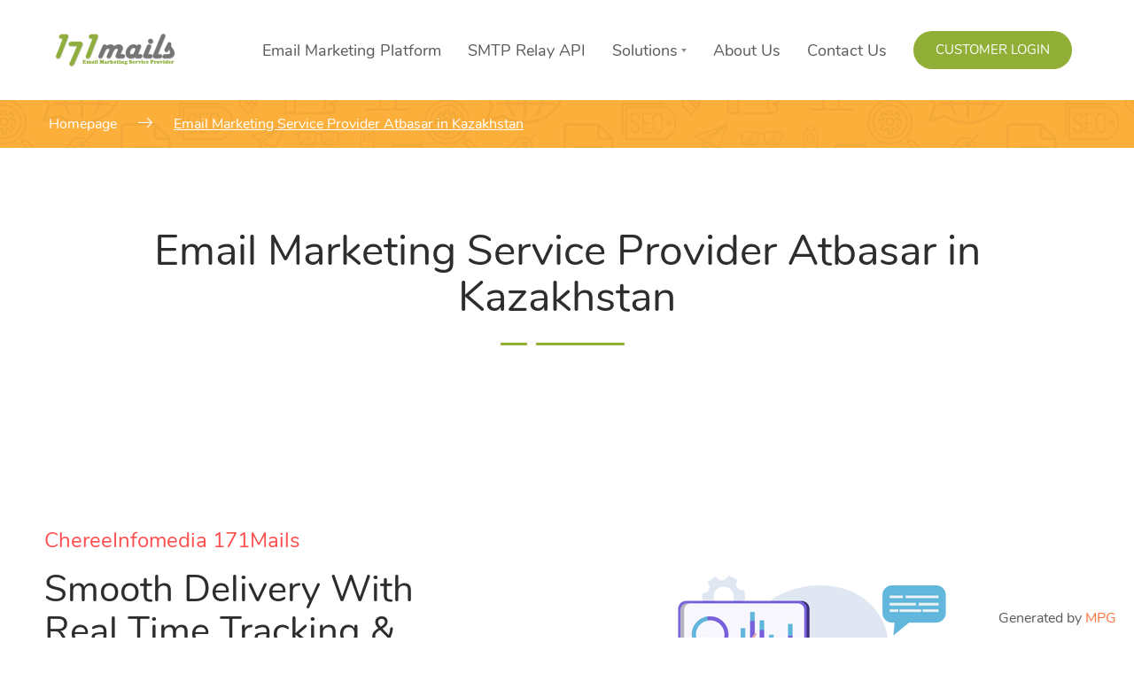

--- FILE ---
content_type: text/html; charset=UTF-8
request_url: https://www.171mails.com/email-marketing-service-provider-atbasar-in-kazakhstan/
body_size: 41568
content:
    <!DOCTYPE html>
<html lang="en-US">
    <head>
        <meta charset="UTF-8">
        <meta name="viewport" content="width=device-width, initial-scale=1">
        <link rel="profile" href="http://gmpg.org/xfn/11">
        <link rel="pingback" href="https://www.171mails.com/xmlrpc.php">
		<meta name='robots' content='index, follow, max-image-preview:large, max-snippet:-1, max-video-preview:-1' />
	<style>img:is([sizes="auto" i], [sizes^="auto," i]) { contain-intrinsic-size: 3000px 1500px }</style>
	
	<!-- This site is optimized with the Yoast SEO Premium plugin v22.2 (Yoast SEO v24.6) - https://yoast.com/wordpress/plugins/seo/ -->
	<title>Email Marketing Service Provider Atbasar in Kazakhstan - 171Mails</title>
	<meta name="description" content="Email Marketing Service Provider Atbasar in Kazakhstan - Complete list management and email campaign scheduling platform. Keep track of user engagement, such as openings, clicks, and unsubscribes." />
	<meta property="og:locale" content="en_US" />
	<meta property="og:type" content="article" />
	<meta property="og:title" content="Email Marketing Service Provider Atbasar in Kazakhstan - 171Mails" />
	<meta property="og:description" content="Email Marketing Service Provider Atbasar in Kazakhstan - Complete list management and email campaign scheduling platform. Keep track of user engagement, such as openings, clicks, and unsubscribes." />
	<meta property="og:url" content="https://www.171mails.com/email-marketing-service-provider-atbasar-in-kazakhstan" />
	<meta property="og:site_name" content="171mails" />
	<meta property="article:publisher" content="https://www.facebook.com/171mails" />
	<meta property="article:modified_time" content="2022-12-28T09:41:08+00:00" />
	<meta property="og:image" content="https://www.171mails.com/wp-content/uploads/2022/09/171Mails-Image01.png" />
	<meta name="twitter:card" content="summary_large_image" />
	<meta name="twitter:title" content="Email Marketing Cloud - 171Mails" />
	<meta name="twitter:description" content="Email Marketing Cloud - Complete list management and email campaign scheduling platform. Keep track of user engagement, such as openings, clicks, and unsubscribes." />
	<meta name="twitter:site" content="@171Mails" />
	<meta name="twitter:label1" content="Est. reading time" />
	<meta name="twitter:data1" content="4 minutes" />
	<!-- / Yoast SEO Premium plugin. -->


<link rel="canonical" href="https://www.171mails.com/email-marketing-service-provider-atbasar-in-kazakhstan/">
<link rel='dns-prefetch' href='//www.googletagmanager.com' />
<link rel="alternate" type="application/rss+xml" title="171mails  &raquo; Feed" href="https://www.171mails.com/feed/" />
<link rel="alternate" type="application/rss+xml" title="171mails  &raquo; Comments Feed" href="https://www.171mails.com/comments/feed/" />
<script type="text/javascript">
/* <![CDATA[ */
window._wpemojiSettings = {"baseUrl":"https:\/\/s.w.org\/images\/core\/emoji\/15.0.3\/72x72\/","ext":".png","svgUrl":"https:\/\/s.w.org\/images\/core\/emoji\/15.0.3\/svg\/","svgExt":".svg","source":{"concatemoji":"https:\/\/www.171mails.com\/wp-includes\/js\/wp-emoji-release.min.js?ver=6.7.4"}};
/*! This file is auto-generated */
!function(i,n){var o,s,e;function c(e){try{var t={supportTests:e,timestamp:(new Date).valueOf()};sessionStorage.setItem(o,JSON.stringify(t))}catch(e){}}function p(e,t,n){e.clearRect(0,0,e.canvas.width,e.canvas.height),e.fillText(t,0,0);var t=new Uint32Array(e.getImageData(0,0,e.canvas.width,e.canvas.height).data),r=(e.clearRect(0,0,e.canvas.width,e.canvas.height),e.fillText(n,0,0),new Uint32Array(e.getImageData(0,0,e.canvas.width,e.canvas.height).data));return t.every(function(e,t){return e===r[t]})}function u(e,t,n){switch(t){case"flag":return n(e,"\ud83c\udff3\ufe0f\u200d\u26a7\ufe0f","\ud83c\udff3\ufe0f\u200b\u26a7\ufe0f")?!1:!n(e,"\ud83c\uddfa\ud83c\uddf3","\ud83c\uddfa\u200b\ud83c\uddf3")&&!n(e,"\ud83c\udff4\udb40\udc67\udb40\udc62\udb40\udc65\udb40\udc6e\udb40\udc67\udb40\udc7f","\ud83c\udff4\u200b\udb40\udc67\u200b\udb40\udc62\u200b\udb40\udc65\u200b\udb40\udc6e\u200b\udb40\udc67\u200b\udb40\udc7f");case"emoji":return!n(e,"\ud83d\udc26\u200d\u2b1b","\ud83d\udc26\u200b\u2b1b")}return!1}function f(e,t,n){var r="undefined"!=typeof WorkerGlobalScope&&self instanceof WorkerGlobalScope?new OffscreenCanvas(300,150):i.createElement("canvas"),a=r.getContext("2d",{willReadFrequently:!0}),o=(a.textBaseline="top",a.font="600 32px Arial",{});return e.forEach(function(e){o[e]=t(a,e,n)}),o}function t(e){var t=i.createElement("script");t.src=e,t.defer=!0,i.head.appendChild(t)}"undefined"!=typeof Promise&&(o="wpEmojiSettingsSupports",s=["flag","emoji"],n.supports={everything:!0,everythingExceptFlag:!0},e=new Promise(function(e){i.addEventListener("DOMContentLoaded",e,{once:!0})}),new Promise(function(t){var n=function(){try{var e=JSON.parse(sessionStorage.getItem(o));if("object"==typeof e&&"number"==typeof e.timestamp&&(new Date).valueOf()<e.timestamp+604800&&"object"==typeof e.supportTests)return e.supportTests}catch(e){}return null}();if(!n){if("undefined"!=typeof Worker&&"undefined"!=typeof OffscreenCanvas&&"undefined"!=typeof URL&&URL.createObjectURL&&"undefined"!=typeof Blob)try{var e="postMessage("+f.toString()+"("+[JSON.stringify(s),u.toString(),p.toString()].join(",")+"));",r=new Blob([e],{type:"text/javascript"}),a=new Worker(URL.createObjectURL(r),{name:"wpTestEmojiSupports"});return void(a.onmessage=function(e){c(n=e.data),a.terminate(),t(n)})}catch(e){}c(n=f(s,u,p))}t(n)}).then(function(e){for(var t in e)n.supports[t]=e[t],n.supports.everything=n.supports.everything&&n.supports[t],"flag"!==t&&(n.supports.everythingExceptFlag=n.supports.everythingExceptFlag&&n.supports[t]);n.supports.everythingExceptFlag=n.supports.everythingExceptFlag&&!n.supports.flag,n.DOMReady=!1,n.readyCallback=function(){n.DOMReady=!0}}).then(function(){return e}).then(function(){var e;n.supports.everything||(n.readyCallback(),(e=n.source||{}).concatemoji?t(e.concatemoji):e.wpemoji&&e.twemoji&&(t(e.twemoji),t(e.wpemoji)))}))}((window,document),window._wpemojiSettings);
/* ]]> */
</script>
<style id='wp-emoji-styles-inline-css' type='text/css'>

	img.wp-smiley, img.emoji {
		display: inline !important;
		border: none !important;
		box-shadow: none !important;
		height: 1em !important;
		width: 1em !important;
		margin: 0 0.07em !important;
		vertical-align: -0.1em !important;
		background: none !important;
		padding: 0 !important;
	}
</style>
<style id='classic-theme-styles-inline-css' type='text/css'>
/*! This file is auto-generated */
.wp-block-button__link{color:#fff;background-color:#32373c;border-radius:9999px;box-shadow:none;text-decoration:none;padding:calc(.667em + 2px) calc(1.333em + 2px);font-size:1.125em}.wp-block-file__button{background:#32373c;color:#fff;text-decoration:none}
</style>
<style id='global-styles-inline-css' type='text/css'>
:root{--wp--preset--aspect-ratio--square: 1;--wp--preset--aspect-ratio--4-3: 4/3;--wp--preset--aspect-ratio--3-4: 3/4;--wp--preset--aspect-ratio--3-2: 3/2;--wp--preset--aspect-ratio--2-3: 2/3;--wp--preset--aspect-ratio--16-9: 16/9;--wp--preset--aspect-ratio--9-16: 9/16;--wp--preset--color--black: #000000;--wp--preset--color--cyan-bluish-gray: #abb8c3;--wp--preset--color--white: #ffffff;--wp--preset--color--pale-pink: #f78da7;--wp--preset--color--vivid-red: #cf2e2e;--wp--preset--color--luminous-vivid-orange: #ff6900;--wp--preset--color--luminous-vivid-amber: #fcb900;--wp--preset--color--light-green-cyan: #7bdcb5;--wp--preset--color--vivid-green-cyan: #00d084;--wp--preset--color--pale-cyan-blue: #8ed1fc;--wp--preset--color--vivid-cyan-blue: #0693e3;--wp--preset--color--vivid-purple: #9b51e0;--wp--preset--gradient--vivid-cyan-blue-to-vivid-purple: linear-gradient(135deg,rgba(6,147,227,1) 0%,rgb(155,81,224) 100%);--wp--preset--gradient--light-green-cyan-to-vivid-green-cyan: linear-gradient(135deg,rgb(122,220,180) 0%,rgb(0,208,130) 100%);--wp--preset--gradient--luminous-vivid-amber-to-luminous-vivid-orange: linear-gradient(135deg,rgba(252,185,0,1) 0%,rgba(255,105,0,1) 100%);--wp--preset--gradient--luminous-vivid-orange-to-vivid-red: linear-gradient(135deg,rgba(255,105,0,1) 0%,rgb(207,46,46) 100%);--wp--preset--gradient--very-light-gray-to-cyan-bluish-gray: linear-gradient(135deg,rgb(238,238,238) 0%,rgb(169,184,195) 100%);--wp--preset--gradient--cool-to-warm-spectrum: linear-gradient(135deg,rgb(74,234,220) 0%,rgb(151,120,209) 20%,rgb(207,42,186) 40%,rgb(238,44,130) 60%,rgb(251,105,98) 80%,rgb(254,248,76) 100%);--wp--preset--gradient--blush-light-purple: linear-gradient(135deg,rgb(255,206,236) 0%,rgb(152,150,240) 100%);--wp--preset--gradient--blush-bordeaux: linear-gradient(135deg,rgb(254,205,165) 0%,rgb(254,45,45) 50%,rgb(107,0,62) 100%);--wp--preset--gradient--luminous-dusk: linear-gradient(135deg,rgb(255,203,112) 0%,rgb(199,81,192) 50%,rgb(65,88,208) 100%);--wp--preset--gradient--pale-ocean: linear-gradient(135deg,rgb(255,245,203) 0%,rgb(182,227,212) 50%,rgb(51,167,181) 100%);--wp--preset--gradient--electric-grass: linear-gradient(135deg,rgb(202,248,128) 0%,rgb(113,206,126) 100%);--wp--preset--gradient--midnight: linear-gradient(135deg,rgb(2,3,129) 0%,rgb(40,116,252) 100%);--wp--preset--font-size--small: 13px;--wp--preset--font-size--medium: 20px;--wp--preset--font-size--large: 36px;--wp--preset--font-size--x-large: 42px;--wp--preset--spacing--20: 0.44rem;--wp--preset--spacing--30: 0.67rem;--wp--preset--spacing--40: 1rem;--wp--preset--spacing--50: 1.5rem;--wp--preset--spacing--60: 2.25rem;--wp--preset--spacing--70: 3.38rem;--wp--preset--spacing--80: 5.06rem;--wp--preset--shadow--natural: 6px 6px 9px rgba(0, 0, 0, 0.2);--wp--preset--shadow--deep: 12px 12px 50px rgba(0, 0, 0, 0.4);--wp--preset--shadow--sharp: 6px 6px 0px rgba(0, 0, 0, 0.2);--wp--preset--shadow--outlined: 6px 6px 0px -3px rgba(255, 255, 255, 1), 6px 6px rgba(0, 0, 0, 1);--wp--preset--shadow--crisp: 6px 6px 0px rgba(0, 0, 0, 1);}:where(.is-layout-flex){gap: 0.5em;}:where(.is-layout-grid){gap: 0.5em;}body .is-layout-flex{display: flex;}.is-layout-flex{flex-wrap: wrap;align-items: center;}.is-layout-flex > :is(*, div){margin: 0;}body .is-layout-grid{display: grid;}.is-layout-grid > :is(*, div){margin: 0;}:where(.wp-block-columns.is-layout-flex){gap: 2em;}:where(.wp-block-columns.is-layout-grid){gap: 2em;}:where(.wp-block-post-template.is-layout-flex){gap: 1.25em;}:where(.wp-block-post-template.is-layout-grid){gap: 1.25em;}.has-black-color{color: var(--wp--preset--color--black) !important;}.has-cyan-bluish-gray-color{color: var(--wp--preset--color--cyan-bluish-gray) !important;}.has-white-color{color: var(--wp--preset--color--white) !important;}.has-pale-pink-color{color: var(--wp--preset--color--pale-pink) !important;}.has-vivid-red-color{color: var(--wp--preset--color--vivid-red) !important;}.has-luminous-vivid-orange-color{color: var(--wp--preset--color--luminous-vivid-orange) !important;}.has-luminous-vivid-amber-color{color: var(--wp--preset--color--luminous-vivid-amber) !important;}.has-light-green-cyan-color{color: var(--wp--preset--color--light-green-cyan) !important;}.has-vivid-green-cyan-color{color: var(--wp--preset--color--vivid-green-cyan) !important;}.has-pale-cyan-blue-color{color: var(--wp--preset--color--pale-cyan-blue) !important;}.has-vivid-cyan-blue-color{color: var(--wp--preset--color--vivid-cyan-blue) !important;}.has-vivid-purple-color{color: var(--wp--preset--color--vivid-purple) !important;}.has-black-background-color{background-color: var(--wp--preset--color--black) !important;}.has-cyan-bluish-gray-background-color{background-color: var(--wp--preset--color--cyan-bluish-gray) !important;}.has-white-background-color{background-color: var(--wp--preset--color--white) !important;}.has-pale-pink-background-color{background-color: var(--wp--preset--color--pale-pink) !important;}.has-vivid-red-background-color{background-color: var(--wp--preset--color--vivid-red) !important;}.has-luminous-vivid-orange-background-color{background-color: var(--wp--preset--color--luminous-vivid-orange) !important;}.has-luminous-vivid-amber-background-color{background-color: var(--wp--preset--color--luminous-vivid-amber) !important;}.has-light-green-cyan-background-color{background-color: var(--wp--preset--color--light-green-cyan) !important;}.has-vivid-green-cyan-background-color{background-color: var(--wp--preset--color--vivid-green-cyan) !important;}.has-pale-cyan-blue-background-color{background-color: var(--wp--preset--color--pale-cyan-blue) !important;}.has-vivid-cyan-blue-background-color{background-color: var(--wp--preset--color--vivid-cyan-blue) !important;}.has-vivid-purple-background-color{background-color: var(--wp--preset--color--vivid-purple) !important;}.has-black-border-color{border-color: var(--wp--preset--color--black) !important;}.has-cyan-bluish-gray-border-color{border-color: var(--wp--preset--color--cyan-bluish-gray) !important;}.has-white-border-color{border-color: var(--wp--preset--color--white) !important;}.has-pale-pink-border-color{border-color: var(--wp--preset--color--pale-pink) !important;}.has-vivid-red-border-color{border-color: var(--wp--preset--color--vivid-red) !important;}.has-luminous-vivid-orange-border-color{border-color: var(--wp--preset--color--luminous-vivid-orange) !important;}.has-luminous-vivid-amber-border-color{border-color: var(--wp--preset--color--luminous-vivid-amber) !important;}.has-light-green-cyan-border-color{border-color: var(--wp--preset--color--light-green-cyan) !important;}.has-vivid-green-cyan-border-color{border-color: var(--wp--preset--color--vivid-green-cyan) !important;}.has-pale-cyan-blue-border-color{border-color: var(--wp--preset--color--pale-cyan-blue) !important;}.has-vivid-cyan-blue-border-color{border-color: var(--wp--preset--color--vivid-cyan-blue) !important;}.has-vivid-purple-border-color{border-color: var(--wp--preset--color--vivid-purple) !important;}.has-vivid-cyan-blue-to-vivid-purple-gradient-background{background: var(--wp--preset--gradient--vivid-cyan-blue-to-vivid-purple) !important;}.has-light-green-cyan-to-vivid-green-cyan-gradient-background{background: var(--wp--preset--gradient--light-green-cyan-to-vivid-green-cyan) !important;}.has-luminous-vivid-amber-to-luminous-vivid-orange-gradient-background{background: var(--wp--preset--gradient--luminous-vivid-amber-to-luminous-vivid-orange) !important;}.has-luminous-vivid-orange-to-vivid-red-gradient-background{background: var(--wp--preset--gradient--luminous-vivid-orange-to-vivid-red) !important;}.has-very-light-gray-to-cyan-bluish-gray-gradient-background{background: var(--wp--preset--gradient--very-light-gray-to-cyan-bluish-gray) !important;}.has-cool-to-warm-spectrum-gradient-background{background: var(--wp--preset--gradient--cool-to-warm-spectrum) !important;}.has-blush-light-purple-gradient-background{background: var(--wp--preset--gradient--blush-light-purple) !important;}.has-blush-bordeaux-gradient-background{background: var(--wp--preset--gradient--blush-bordeaux) !important;}.has-luminous-dusk-gradient-background{background: var(--wp--preset--gradient--luminous-dusk) !important;}.has-pale-ocean-gradient-background{background: var(--wp--preset--gradient--pale-ocean) !important;}.has-electric-grass-gradient-background{background: var(--wp--preset--gradient--electric-grass) !important;}.has-midnight-gradient-background{background: var(--wp--preset--gradient--midnight) !important;}.has-small-font-size{font-size: var(--wp--preset--font-size--small) !important;}.has-medium-font-size{font-size: var(--wp--preset--font-size--medium) !important;}.has-large-font-size{font-size: var(--wp--preset--font-size--large) !important;}.has-x-large-font-size{font-size: var(--wp--preset--font-size--x-large) !important;}
:where(.wp-block-post-template.is-layout-flex){gap: 1.25em;}:where(.wp-block-post-template.is-layout-grid){gap: 1.25em;}
:where(.wp-block-columns.is-layout-flex){gap: 2em;}:where(.wp-block-columns.is-layout-grid){gap: 2em;}
:root :where(.wp-block-pullquote){font-size: 1.5em;line-height: 1.6;}
</style>
<link rel='stylesheet' id='pb_animate-css' href='https://www.171mails.com/wp-content/plugins/ays-popup-box/public/css/animate.css?ver=5.1.9' type='text/css' media='all' />
<link rel='stylesheet' id='pk-front-css' href='https://www.171mails.com/wp-content/plugins/portfolio-kit/assets/css/front.css?ver=1.0.0' type='text/css' media='all' />
<style id='pk-front-inline-css' type='text/css'>
.pk-single-cont{padding-top: 10px;padding-bottom: 10px;background-color: #ffffff;}.pk-pagination{ background-color: #ffffff; }
</style>
<link rel='stylesheet' id='font-awesome-css' href='https://www.171mails.com/wp-content/plugins/elementor/assets/lib/font-awesome/css/font-awesome.min.css?ver=4.7.0' type='text/css' media='all' />
<link rel='stylesheet' id='seosight-grid-css' href='https://www.171mails.com/wp-content/themes/seosight/css/grid.css?ver=5.40' type='text/css' media='all' />
<link rel='stylesheet' id='seosight-theme-plugins-css' href='https://www.171mails.com/wp-content/themes/seosight/css/theme-plugins.css?ver=5.40' type='text/css' media='all' />
<link rel='stylesheet' id='seosight-theme-style-css' href='https://www.171mails.com/wp-content/themes/seosight/css/theme-styles.css?ver=5.40' type='text/css' media='all' />
<style id='seosight-theme-style-inline-css' type='text/css'>
header .navigation-menu li a{font-weight:400;font-style:normal;} logo, .logo{font-weight:400;font-style:normal;} body, .body{font-weight:400;font-style:normal;} h1, .h1{font-weight:400;font-style:normal;} h2, .h2{font-weight:400;font-style:normal;} h3, .h3{font-weight:400;font-style:normal;} h4, .h4{font-weight:400;font-style:normal;} h5, .h5{font-weight:400;font-style:normal;} h6, .h6{font-weight:400;font-style:normal;} 
</style>
<link rel='stylesheet' id='seosight-navigation-css' href='https://www.171mails.com/wp-content/themes/seosight/css/navigation.css?ver=5.40' type='text/css' media='all' />
<link rel='stylesheet' id='seosight-theme-blocks-css' href='https://www.171mails.com/wp-content/themes/seosight/css/blocks.css?ver=5.40' type='text/css' media='all' />
<style id='seosight-theme-blocks-inline-css' type='text/css'>
.elementor-section:not(.elementor-inner-section) , .kc_row:not(.kc_row_inner) , .medium-padding120 {padding: 80px 0 80px;}#stunning-header{background-color:#3e4d50;background-image: url("https://www.171mails.com/wp-content/themes/seosight/images/bg-16.png");}:root{--primary-accent-color: #91af36;--global-link-color: #ff753a;}
</style>
<link rel='stylesheet' id='seosight-icons-css' href='https://www.171mails.com/wp-content/themes/seosight/css/crumina-icons.css?ver=5.40' type='text/css' media='all' />
<link rel='stylesheet' id='font-awesome-5-css' href='https://www.171mails.com/wp-content/themes/seosight/css/fontawesome/all.css?ver=5.40' type='text/css' media='all' />
<link rel='stylesheet' id='elementor-icons-seotheme-css' href='https://www.171mails.com/wp-content/plugins/elementor-seosight/assets/css/seotheme.css?ver=1' type='text/css' media='all' />
<link rel='stylesheet' id='seosight-theme-font-css' href='https://www.171mails.com/wp-content/themes/seosight/fonts/Nunito/stylesheet.css?ver=5.40' type='text/css' media='all' />
<link rel='stylesheet' id='elementor-icons-css' href='https://www.171mails.com/wp-content/plugins/elementor/assets/lib/eicons/css/elementor-icons.min.css?ver=5.35.0' type='text/css' media='all' />
<link rel='stylesheet' id='elementor-frontend-css' href='https://www.171mails.com/wp-content/plugins/elementor/assets/css/frontend.min.css?ver=3.27.6' type='text/css' media='all' />
<link rel='stylesheet' id='elementor-post-1929-css' href='https://www.171mails.com/wp-content/uploads/elementor/css/post-1929.css?ver=1740901385' type='text/css' media='all' />
<link rel='stylesheet' id='elementor-seosight-css' href='https://www.171mails.com/wp-content/plugins/elementor-seosight/assets/css/styles.css?ver=1.0.0' type='text/css' media='all' />
<link rel='stylesheet' id='widget-heading-css' href='https://www.171mails.com/wp-content/plugins/elementor/assets/css/widget-heading.min.css?ver=3.27.6' type='text/css' media='all' />
<link rel='stylesheet' id='widget-icon-box-css' href='https://www.171mails.com/wp-content/plugins/elementor/assets/css/widget-icon-box.min.css?ver=3.27.6' type='text/css' media='all' />
<link rel='stylesheet' id='widget-text-editor-css' href='https://www.171mails.com/wp-content/plugins/elementor/assets/css/widget-text-editor.min.css?ver=3.27.6' type='text/css' media='all' />
<link rel='stylesheet' id='elementor-post-4166-css' href='https://www.171mails.com/wp-content/uploads/elementor/css/post-4166.css?ver=1740917289' type='text/css' media='all' />
<link rel='stylesheet' id='child-style-css' href='https://www.171mails.com/wp-content/themes/seosight-child/style.css?ver=6.7.4' type='text/css' media='all' />
<link rel='stylesheet' id='eael-general-css' href='https://www.171mails.com/wp-content/plugins/essential-addons-for-elementor-lite/assets/front-end/css/view/general.min.css?ver=6.1.4' type='text/css' media='all' />
<link rel='stylesheet' id='elementor-icons-shared-0-css' href='https://www.171mails.com/wp-content/plugins/elementor/assets/lib/font-awesome/css/fontawesome.min.css?ver=5.15.3' type='text/css' media='all' />
<link rel='stylesheet' id='elementor-icons-fa-solid-css' href='https://www.171mails.com/wp-content/plugins/elementor/assets/lib/font-awesome/css/solid.min.css?ver=5.15.3' type='text/css' media='all' />
<script type="text/javascript" src="https://www.171mails.com/wp-includes/js/jquery/jquery.min.js?ver=3.7.1" id="jquery-core-js"></script>
<script type="text/javascript" src="https://www.171mails.com/wp-includes/js/jquery/jquery-migrate.min.js?ver=3.4.1" id="jquery-migrate-js"></script>
<script type="text/javascript" id="ays-pb-js-extra">
/* <![CDATA[ */
var pbLocalizeObj = {"ajax":"https:\/\/www.171mails.com\/wp-admin\/admin-ajax.php","seconds":"seconds","thisWillClose":"This will close in","icons":{"close_icon":"<svg class=\"ays_pb_material_close_icon\" xmlns=\"https:\/\/www.w3.org\/2000\/svg\" height=\"36px\" viewBox=\"0 0 24 24\" width=\"36px\" fill=\"#000000\" alt=\"Pop-up Close\"><path d=\"M0 0h24v24H0z\" fill=\"none\"\/><path d=\"M19 6.41L17.59 5 12 10.59 6.41 5 5 6.41 10.59 12 5 17.59 6.41 19 12 13.41 17.59 19 19 17.59 13.41 12z\"\/><\/svg>","close_circle_icon":"<svg class=\"ays_pb_material_close_circle_icon\" xmlns=\"https:\/\/www.w3.org\/2000\/svg\" height=\"24\" viewBox=\"0 0 24 24\" width=\"36\" alt=\"Pop-up Close\"><path d=\"M0 0h24v24H0z\" fill=\"none\"\/><path d=\"M12 2C6.47 2 2 6.47 2 12s4.47 10 10 10 10-4.47 10-10S17.53 2 12 2zm5 13.59L15.59 17 12 13.41 8.41 17 7 15.59 10.59 12 7 8.41 8.41 7 12 10.59 15.59 7 17 8.41 13.41 12 17 15.59z\"\/><\/svg>","volume_up_icon":"<svg class=\"ays_pb_fa_volume\" xmlns=\"https:\/\/www.w3.org\/2000\/svg\" height=\"24\" viewBox=\"0 0 24 24\" width=\"36\"><path d=\"M0 0h24v24H0z\" fill=\"none\"\/><path d=\"M3 9v6h4l5 5V4L7 9H3zm13.5 3c0-1.77-1.02-3.29-2.5-4.03v8.05c1.48-.73 2.5-2.25 2.5-4.02zM14 3.23v2.06c2.89.86 5 3.54 5 6.71s-2.11 5.85-5 6.71v2.06c4.01-.91 7-4.49 7-8.77s-2.99-7.86-7-8.77z\"\/><\/svg>","volume_mute_icon":"<svg xmlns=\"https:\/\/www.w3.org\/2000\/svg\" height=\"24\" viewBox=\"0 0 24 24\" width=\"24\"><path d=\"M0 0h24v24H0z\" fill=\"none\"\/><path d=\"M7 9v6h4l5 5V4l-5 5H7z\"\/><\/svg>"}};
/* ]]> */
</script>
<script type="text/javascript" src="https://www.171mails.com/wp-content/plugins/ays-popup-box/public/js/ays-pb-public.js?ver=5.1.9" id="ays-pb-js"></script>

<!-- Google tag (gtag.js) snippet added by Site Kit -->
<!-- Google Analytics snippet added by Site Kit -->
<script type="text/javascript" src="https://www.googletagmanager.com/gtag/js?id=GT-WPDW7DD" id="google_gtagjs-js" async></script>
<script type="text/javascript" id="google_gtagjs-js-after">
/* <![CDATA[ */
window.dataLayer = window.dataLayer || [];function gtag(){dataLayer.push(arguments);}
gtag("set","linker",{"domains":["www.171mails.com"]});
gtag("js", new Date());
gtag("set", "developer_id.dZTNiMT", true);
gtag("config", "GT-WPDW7DD");
/* ]]> */
</script>
<link rel="https://api.w.org/" href="https://www.171mails.com/wp-json/" /><link rel="alternate" title="JSON" type="application/json" href="https://www.171mails.com/wp-json/wp/v2/pages/4166" /><link rel="EditURI" type="application/rsd+xml" title="RSD" href="https://www.171mails.com/xmlrpc.php?rsd" />
<meta name="generator" content="WordPress 6.7.4" />
<link rel='shortlink' href='https://www.171mails.com/?p=4166' />
<link rel="alternate" title="oEmbed (JSON)" type="application/json+oembed" href="https://www.171mails.com/wp-json/oembed/1.0/embed?url=https%3A%2F%2Fwww.171mails.com%2Femail-marketing-service-provider-atbasar-in-kazakhstan" />
<link rel="alternate" title="oEmbed (XML)" type="text/xml+oembed" href="https://www.171mails.com/wp-json/oembed/1.0/embed?url=https%3A%2F%2Fwww.171mails.com%2Femail-marketing-service-provider-atbasar-in-kazakhstan&#038;format=xml" />
<meta name="generator" content="Site Kit by Google 1.170.0" />
<!-- Google AdSense meta tags added by Site Kit -->
<meta name="google-adsense-platform-account" content="ca-host-pub-2644536267352236">
<meta name="google-adsense-platform-domain" content="sitekit.withgoogle.com">
<!-- End Google AdSense meta tags added by Site Kit -->
<meta name="generator" content="Elementor 3.27.6; features: additional_custom_breakpoints; settings: css_print_method-external, google_font-enabled, font_display-auto">
			<style>
				.e-con.e-parent:nth-of-type(n+4):not(.e-lazyloaded):not(.e-no-lazyload),
				.e-con.e-parent:nth-of-type(n+4):not(.e-lazyloaded):not(.e-no-lazyload) * {
					background-image: none !important;
				}
				@media screen and (max-height: 1024px) {
					.e-con.e-parent:nth-of-type(n+3):not(.e-lazyloaded):not(.e-no-lazyload),
					.e-con.e-parent:nth-of-type(n+3):not(.e-lazyloaded):not(.e-no-lazyload) * {
						background-image: none !important;
					}
				}
				@media screen and (max-height: 640px) {
					.e-con.e-parent:nth-of-type(n+2):not(.e-lazyloaded):not(.e-no-lazyload),
					.e-con.e-parent:nth-of-type(n+2):not(.e-lazyloaded):not(.e-no-lazyload) * {
						background-image: none !important;
					}
				}
			</style>
				<style type="text/css" id="custom-background-css">
		body { background-color: #fff; }
		body .content-wrapper { background-color: #fff; }
	</style>
	<script>(()=>{var o=[],i={};["on","off","toggle","show"].forEach((l=>{i[l]=function(){o.push([l,arguments])}})),window.Boxzilla=i,window.boxzilla_queue=o})();</script><link rel="icon" href="https://www.171mails.com/wp-content/uploads/2022/09/fav-icon-80x80.png" sizes="32x32" />
<link rel="icon" href="https://www.171mails.com/wp-content/uploads/2022/09/fav-icon.png" sizes="192x192" />
<link rel="apple-touch-icon" href="https://www.171mails.com/wp-content/uploads/2022/09/fav-icon.png" />
<meta name="msapplication-TileImage" content="https://www.171mails.com/wp-content/uploads/2022/09/fav-icon.png" />
		<style type="text/css" id="wp-custom-css">
			.stunning-header {
  padding: 15px 0;
}
.breadcrumbs {
  margin-top: 0px;
  padding: 0;
  font-size: 16px;
}
.stunning-header-content {
  max-width: 1200px;
 text-align: left;
}
#site-footer .socials a:last-child {
	display: none;
}
.login_Btn a {
	cursor: pointer;
	display: inline-block;
	text-decoration: none;
	padding: 14px 25px;
	font-size: 15px;
	text-transform: uppercase;
	color: #fff !important;
	border-radius: 50px;
	position: relative;
	transition: all .3s ease;
	text-align: center;
	border-color: transparent;
	background-color: var(--primary-accent-color);
}
.login_Btn a:hover {
	box-shadow: 9px 9px 9px 0 rgba(76, 194, 192, 0.2);
	color: #fff !important;
}
li.login_Btn a::after,
li.login_Btn a::before {
	display: none !important;
}
#site-footer, .contacts-item {
  text-align: left;
}
.page-id-4647 header#site-header {
    display: none;
}

.page-id-4647 div#stunning-header {
    display: none;
}

.page-id-4647 .pricing-tables-item .rate{
	margin: 0px !important;
}
.landing-support .contacts-item {
    display: flex;
    align-items: center;
}
.page-id-4647 footer#site-footer {
    display: none;
}
.landing-support .content {
    color: white;
    font-size: 20px;
}
div#elementor-tab-title-1861,
.tab_section .elementor-tab-title.elementor-tab-mobile-title{
    background: #ffb164;
    text-align: center;
    color: #ffff;
    font-weight: 800;
    font-size: 18px;
    border-radius: 16px 16px 0px 0px;
    padding: 20px 20px;
		margin-bottom: 20px;
   	float: left;
    margin-right: 10px
}
div#elementor-tab-title-1861:hover{
	background: #ff9731;
}

div#elementor-tab-title-1862:hover{
background: #008e6c
}
div#elementor-tab-title-1862{
    background: #00C193;
    text-align: center;
    color: #ffff;
    font-size: 18px;
    border-radius: 16px 16px 0px 0px;
    padding: 20px 20px;
    font-weight: 800;
}
div#elementor-tab-title-1861:hover, div#elementor-tab-title-1862:hover, div#elementor-tab-title-1861 a:hover, div#elementor-tab-title-1862 a:hover{
    color: #ffff;
}
.tab_content .elementor-tabs-content-wrapper {
    padding: 30px;
}

.tab_content 
 ul.pricing-tables-position {
    list-style: none;
    font-size: 20px;
}

span.content-price-email {
   font-size: 18px;
    font-weight: 700;
    font-style: italic;
    color: #ff9731;
}
span.content-price-smpt {
    font-size: 18px;
    font-weight: 700;
    font-style: italic;  
		color: #00C193;
}
.tab_content h3.title {
    font-size: 25px;
    font-weight: 700;
    font-style: italic;
}
.tab_content 
 .elementor-tabs-content-wrapper {
    padding: 0px 30px !important;
}
.tab_content ul.pricing-tables-position li {
    font-size: 16px;
    line-height: 2;
}
div#elementor-tab-content-1861 {
    padding: 0px;
}
div#elementor-tab-content-1862 {
    padding: 0px;
}
.support_wrapper .elementor-widget-container.elementor-widget-container .h5.module-title {
    font-size: 13px;
    font-weight: 700;
}

.support_wrapper .elementor-widget-container {
    border: 1px solid #f3f3f3;
    padding: 10px;
	padding: 10px;
    box-shadow: 0 0.025rem 0.3rem rgb(0 0 0 / 8%) !important;

}

i.fas.fa-check {
    width: 35px;
    height: 35px;
    color: #fff;
    border-radius: 50px;
    display: flex;
    text-align: center;
    justify-content: center;
    align-items: center;
    font-size: 18px !important;
}
.first_support i.fas.fa-check{
      background: #FFB164;
}
.sec_support i.fas.fa-check{
      background: #F9C000;
}
.sec_support i.fas.fa-check{
      background: #F9C000;
}
.four_support i.fas.fa-check{
      background: #00C193;
}
.five_support i.fas.fa-check{
      background: #FA6E4F;
}
.support_wrapper .crumina-module.crum-icon-module {
    display: flex;
    align-items: center;
}
.why-171-mails img.attachment-large.size-large.wp-image-2871 {
    border-radius: 30px 0px 30px 0px;
    box-shadow: 0 1rem 3rem rgb(0 0 0 / 18%) !important;
}
.copyright_section .elementor-text-editor p {
    font-size: 14px;
}

.copyright_section .elementor-text-editor p a {
    color: #fff;
    opacity: 0.5;
	transition: all .3s ease;
}
.copyright_section .elementor-text-editor p a:hover {
    color: #91af36;
		opacity: 1;
}
.customer_login_btn 
 a.elementor-button-link.elementor-button {
    padding: 14px 25px;
}

.customer_login_btn a.elementor-button-link.elementor-button:hover {
    box-shadow: 9px 9px 9px 0 rgb(76 194 192 / 20%);
}
@media only screen and (max-width: 767px) {
	#menu-item-3799 .navigation-link {
  margin-left: 15px !important;
  margin-top: 15px;
  width: fit-content;
}
	#page-1888 .contacts-item .icon{
		display:block;
}
	
	.expert_section .title-text-wrap {
    text-align: center;
}

.expert_section .heading-decoration {
    text-align: center;
}

.expert_section .elementor-element.elementor-element-ab2503a.elementor-widget {
    width: 100%;
    text-align: center;
    margin: 10px 0px;
}

.expert_section .elementor-element.elementor-element-495dd4b.elementor-widget {
    text-align: center;
    width: 100%;
    margin: 10px 0px;
}
	.tab_section .elementor-tab-title.elementor-tab-mobile-title{
		width: 100%;
	}
	
	.tab_content ul.pricing-tables-position {
    text-align: center;
}

.tab_content h4.rate {
    text-align: center;
}

.tab_content .elementor-tab-content h3.title img {
    margin: 0px;
}
.tab_content .elementor-tab-content h3.title {
    width: 100%;
    display: flex;
    flex-direction: column;
    align-items: center;
}
	
	@media (max-width: 480px){
h1, .h1 {
  font-size: 30px;
}
		
	}
}		</style>
		    </head>
<body class="page-template-default page page-id-4166 group-blog footer-widgets singular crumina-grid elementor-default elementor-kit-1929 elementor-page elementor-page-4166">
    
    <a class="skip-link screen-reader-text" href="#primary">Skip to content</a>
    <!-- Header -->

    <header class="header navigation navigation-justified" id="site-header">
		        <div class="container">

            <div class="navigation-header">
                <div class="navigation-logo">
                    <div class="logo">
						<a href="https://www.171mails.com" class="full-block-link" rel="home"></a><img src="https://www.171mails.com/wp-content/uploads/2022/09/logo-1.png" alt="171mails " width="150" height="51" style="width:150px; height:51px;&quot;" />                    </div>
                </div>
				                <div class="navigation-button-toggler">
                    <i class="hamburger-icon"></i>
                </div>
            </div>

            <div class="navigation-body">
                <div class="navigation-body-header">
                    <div class="navigation-logo">
                        <div class="logo">
							<a href="https://www.171mails.com" class="full-block-link" rel="home"></a><img src="https://www.171mails.com/wp-content/uploads/2022/09/logo-1.png" alt="171mails " width="150" height="51" style="width:150px; height:51px;&quot;" />                        </div>
                    </div>
                    <span class="navigation-body-close-button">&#10005;</span>
                </div>

                <div class="navigation-body-section navigation-additional-menu">
	                <ul id="primary-menu" class="navigation-menu"><li id="menu-item-2540" class="menu-item menu-item-type-post_type menu-item-object-page menu-item-2540 navigation-item"><a href="https://www.171mails.com/bulk-email-server/" class="navigation-link" >Email Marketing Platform</a></li>
<li id="menu-item-2838" class="menu-item menu-item-type-post_type menu-item-object-page menu-item-2838 navigation-item"><a href="https://www.171mails.com/transactional-marketing-smtp-relay-api/" class="navigation-link" >SMTP Relay API</a></li>
<li id="menu-item-5335" class="menu-item menu-item-type-custom menu-item-object-custom menu-item-has-children menu-item-has-mega-menu menu-item-5335 navigation-item"><a href="#" class="navigation-link" >Solutions</a><div class="navigation-megamenu" style="" >
						<div class="navigation-megamenu-container">
<ul class="mega-menu-row">
	<li id="menu-item-5340" class="menu-item menu-item-type-custom menu-item-object-custom menu-item-has-children mega-menu-col menu-item-5340 navigation-dropdown-item"><a href="#" class="navigation-link" >Use Cases<i class="seoicon-right-arrow" ></i></a>
	<ul class="navigation-dropdown">
		<li id="menu-item-5338" class="menu-item menu-item-type-post_type menu-item-object-page menu-item-5338 navigation-dropdown-item"><a href="https://www.171mails.com/transactional-emails/" class="navigation-link" >Transactional Emails<i class="seoicon-right-arrow" ></i></a></li>
		<li id="menu-item-5337" class="menu-item menu-item-type-post_type menu-item-object-page menu-item-5337 navigation-dropdown-item"><a href="https://www.171mails.com/marketing-emails/" class="navigation-link" >Marketing Emails<i class="seoicon-right-arrow" ></i></a></li>
		<li id="menu-item-5336" class="menu-item menu-item-type-post_type menu-item-object-page menu-item-5336 navigation-dropdown-item"><a href="https://www.171mails.com/bulk-marketing-relay/" class="navigation-link" >Bulk Marketing Relay<i class="seoicon-right-arrow" ></i></a></li>
		<li id="menu-item-5346" class="menu-item menu-item-type-post_type menu-item-object-page menu-item-5346 navigation-dropdown-item"><a href="https://www.171mails.com/email-automation/" class="navigation-link" >Email Automation<i class="seoicon-right-arrow" ></i></a></li>
		<li id="menu-item-5345" class="menu-item menu-item-type-post_type menu-item-object-page menu-item-5345 navigation-dropdown-item"><a href="https://www.171mails.com/cold-email-marketing/" class="navigation-link" >Cold Email Marketing<i class="seoicon-right-arrow" ></i></a></li>
	</ul>
</li>
	<li id="menu-item-5339" class="menu-item menu-item-type-custom menu-item-object-custom mega-menu-col menu-item-5339 navigation-dropdown-item"><a href="#" class="navigation-link" >Industries<i class="seoicon-right-arrow" ></i></a></li>
</ul>
</div></div></li>
<li id="menu-item-2570" class="menu-item menu-item-type-post_type menu-item-object-page menu-item-2570 navigation-item"><a href="https://www.171mails.com/about/" class="navigation-link" >About Us</a></li>
<li id="menu-item-2008" class="menu-item menu-item-type-post_type menu-item-object-page menu-item-2008 navigation-item"><a href="https://www.171mails.com/contact-us/" class="navigation-link" >Contact Us</a></li>
<li id="menu-item-3799" class="login_Btn menu-item menu-item-type-custom menu-item-object-custom menu-item-3799 navigation-item"><a target="_blank" href="https://myapp.chereeinfomedia.com/index.php/login" class="navigation-link" >Customer Login</a></li>
</ul>					                </div>

				            </div>

        </div>
    </header>

    <!-- ... End Header -->
	    <div class="content-wrapper">

	<!-- Stunning header -->
<div id="stunning-header" class="stunning-header stunning-header-bg-gray stunning-header-custom">
	    <div class="stunning-header-content">
		
    <ul class="breadcrumbs" itemscope itemtype="http://schema.org/BreadcrumbList">
					                <li class="breadcrumbs-item first-item" itemprop="itemListElement" itemscope
                    itemtype="http://schema.org/ListItem">
				                    <a href="https://www.171mails.com/" itemprop="item"><span
                                itemprop="name">Homepage</span></a>
                    <meta itemprop="position" content="0"/>
                    </li>
													                <li class="breadcrumbs-item active" itemprop="itemListElement" itemscope
                    itemtype="http://schema.org/ListItem">
					<span class="breadcrumbs-separator"><i class="seoicon-right-arrow"></i></span>                    <a href="https://www.171mails.com/email-marketing-service-provider-atbasar-in-kazakhstan" itemprop="item">
                        <meta itemprop="position" content="1"/>
                        <span itemprop="name" content="Email Marketing Service Provider Atbasar in Kazakhstan"></span></a>
                    <span class="breadcrumb-item-name">Email Marketing Service Provider Atbasar in Kazakhstan</span>
                </li>
					    </ul>
    </div>
</div>
<!-- End Stunning header -->
	<div id="primary" class="page-builder-wrap">
		<div class="row ">
			<div class="col-lg-12 col-md-12 col-sm-12">
				<main id="main" class="site-main content-main-full" >

					<div id="page-4166">
	    <div class="entry-content">
				<div data-elementor-type="wp-page" data-elementor-id="4166" class="elementor elementor-4166">
						<section class="elementor-section elementor-top-section elementor-element elementor-element-476762e elementor-section-boxed elementor-section-height-default elementor-section-height-default" data-id="476762e" data-element_type="section">
						<div class="elementor-container elementor-column-gap-default">
					<div class="elementor-column elementor-col-100 elementor-top-column elementor-element elementor-element-1309400" data-id="1309400" data-element_type="column">
			<div class="elementor-widget-wrap elementor-element-populated">
						<div class="elementor-element elementor-element-23d2cde elementor-widget elementor-widget-seosight_title" data-id="23d2cde" data-element_type="widget" data-widget_type="seosight_title.default">
				<div class="elementor-widget-container">
							<header class="crumina-module crumina-heading align-center" >
						<div class="title-text-wrap">
		    	<h1 class="heading-title">
					Email Marketing Service Provider Atbasar in Kazakhstan				</h1>
						    </div>
			<div class="heading-decoration">		    <span class="first"></span><span class="second"></span>
			</div>		</header>
						</div>
				</div>
					</div>
		</div>
					</div>
		</section>
				<section class="elementor-section elementor-top-section elementor-element elementor-element-4fcc019 elementor-section-boxed elementor-section-height-default elementor-section-height-default" data-id="4fcc019" data-element_type="section">
						<div class="elementor-container elementor-column-gap-default">
					<div class="elementor-column elementor-col-50 elementor-top-column elementor-element elementor-element-d859d6c" data-id="d859d6c" data-element_type="column">
			<div class="elementor-widget-wrap elementor-element-populated">
						<div class="elementor-element elementor-element-9bf4888 elementor-widget elementor-widget-heading" data-id="9bf4888" data-element_type="widget" data-widget_type="heading.default">
				<div class="elementor-widget-container">
					<h5 class="elementor-heading-title elementor-size-default">ChereeInfomedia 171Mails</h5>				</div>
				</div>
				<div class="elementor-element elementor-element-3a3974e elementor-widget elementor-widget-seosight_title" data-id="3a3974e" data-element_type="widget" data-widget_type="seosight_title.default">
				<div class="elementor-widget-container">
							<header class="crumina-module crumina-heading align-left" >
						<div class="title-text-wrap">
		    	<h2 class="heading-title">
					Smooth Delivery With Real Time Tracking & User Engagement With 171Mails				</h2>
						    </div>
			<div class="heading-decoration">		    <span class="first"></span><span class="second"></span>
			</div>		</header>
						</div>
				</div>
				<div class="elementor-element elementor-element-1a2be99 elementor-widget elementor-widget-seosight_button" data-id="1a2be99" data-element_type="widget" data-widget_type="seosight_button.default">
				<div class="elementor-widget-container">
					        <div class="crumina-module crum-button inline-block">
            <a href="#emc-start" target="_self"   class="btn btn-medium btn--light-green icon-right   ">
                <span class="text">START FOR FREE</span>                <span class="semicircle"></span>
                            </a>
        </div>
        <style>
            .es-icon-2:before{font-family: inherit;}
            div.elementor-element-1a2be99.inline-block, div.elementor-element-1a2be99 .inline-block {display: inline-block; width: auto; float: none;}
        </style>
        <script>
                                jQuery('[data-id="1a2be99"]').addClass('inline-block crum-button').find('.elementor-widget-container,.elementor-element-overlay').addClass('inline-block');
                        </script>
            				</div>
				</div>
					</div>
		</div>
				<div class="elementor-column elementor-col-50 elementor-top-column elementor-element elementor-element-f8f382b" data-id="f8f382b" data-element_type="column">
			<div class="elementor-widget-wrap elementor-element-populated">
						<div class="elementor-element elementor-element-56b0332 elementor-widget elementor-widget-seosight_single_image" data-id="56b0332" data-element_type="widget" data-widget_type="seosight_single_image.default">
				<div class="elementor-widget-container">
					        <div class="crumina-module single-image">
							<img fetchpriority="high" fetchpriority="high" decoding="async" width="400" height="400" src="https://www.171mails.com/wp-content/uploads/2022/09/171Mails-Image01.png" class="aligncenter" alt="Email Marketing Service Provider" srcset="https://www.171mails.com/wp-content/uploads/2022/09/171Mails-Image01.png 400w, https://www.171mails.com/wp-content/uploads/2022/09/171Mails-Image01-300x300.png 300w, https://www.171mails.com/wp-content/uploads/2022/09/171Mails-Image01-150x150.png 150w, https://www.171mails.com/wp-content/uploads/2022/09/171Mails-Image01-80x80.png 80w, https://www.171mails.com/wp-content/uploads/2022/09/171Mails-Image01-230x230.png 230w, https://www.171mails.com/wp-content/uploads/2022/09/171Mails-Image01-380x380.png 380w, https://www.171mails.com/wp-content/uploads/2022/09/171Mails-Image01-290x290.png 290w, https://www.171mails.com/wp-content/uploads/2022/09/171Mails-Image01-100x100.png 100w" sizes="(max-width: 400px) 100vw, 400px" />						        </div>
						</div>
				</div>
					</div>
		</div>
					</div>
		</section>
				<section class="elementor-section elementor-top-section elementor-element elementor-element-952cd32 elementor-section-stretched elementor-section-boxed elementor-section-height-default elementor-section-height-default" data-id="952cd32" data-element_type="section" data-settings="{&quot;stretch_section&quot;:&quot;section-stretched&quot;,&quot;background_background&quot;:&quot;classic&quot;}">
						<div class="elementor-container elementor-column-gap-default">
					<div class="elementor-column elementor-col-100 elementor-top-column elementor-element elementor-element-afb45a2" data-id="afb45a2" data-element_type="column">
			<div class="elementor-widget-wrap elementor-element-populated">
						<div class="elementor-element elementor-element-7b9694b elementor-widget elementor-widget-seosight_ul_style" data-id="7b9694b" data-element_type="widget" data-widget_type="seosight_ul_style.default">
				<div class="elementor-widget-container">
					        <div class="crumina-module list list--secondary" data-icon="seoicon-check">
            <div class="kc-elm kc-css-393293 kc_text_block"><div class="kc-elm kc-css-393293 kc_text_block">Email marketing is one of the most powerful tools you have for reaching your customers. With email marketing, you can create custom emails that are sent directly to your customers' inboxes, which helps to build trust and relationships with them. You can also use email marketing to promote your products and services, as well as to send out important updates and announcements. And best of all, email marketing is relatively affordable - so you can afford to send lots of emails to your customers.</div></div>        </div>
        				</div>
				</div>
					</div>
		</div>
					</div>
		</section>
				<section class="elementor-section elementor-top-section elementor-element elementor-element-4a8108e6 elementor-section-boxed elementor-section-height-default elementor-section-height-default" data-id="4a8108e6" data-element_type="section">
						<div class="elementor-container elementor-column-gap-default">
					<div class="elementor-column elementor-col-100 elementor-top-column elementor-element elementor-element-3b6df976" data-id="3b6df976" data-element_type="column">
			<div class="elementor-widget-wrap elementor-element-populated">
						<div class="elementor-element elementor-element-4fbf8a91 elementor-widget elementor-widget-seosight_title" data-id="4fbf8a91" data-element_type="widget" data-widget_type="seosight_title.default">
				<div class="elementor-widget-container">
							<header class="crumina-module crumina-heading align-center" >
			<div class="heading-decoration top">			<svg id="seo_title_wave_2" xmlns="http://www.w3.org/2000/svg" viewBox="0 0 70.06 6.01"><defs><style>.cls-1{fill-rule:evenodd;}</style></defs><path id="line" class="cls-1" d="M69,6A30.33,30.33,0,0,1,57.38,3.94a32.17,32.17,0,0,0-22.06,0A34.08,34.08,0,0,1,12,3.94,28.29,28.29,0,0,0,1,2,1,1,0,0,1,1,0,30.22,30.22,0,0,1,12.64,2.05a32.26,32.26,0,0,0,22,0A34.11,34.11,0,0,1,58,2.05,28.47,28.47,0,0,0,69,4a1,1,0,0,1,0,2Z" transform="translate(0.02 0.02)"/></svg>
			</div>			<div class="title-text-wrap">
		    	<h2 class="heading-title">
					So why not give email marketing a try?				</h2>
						    </div>
					        <div class="h5 heading-text">It could be the perfect way to reach your target market and build relationships with them.</div>
					</header>
						</div>
				</div>
					</div>
		</div>
					</div>
		</section>
				<section class="elementor-section elementor-top-section elementor-element elementor-element-b46ebaf elementor-section-boxed elementor-section-height-default elementor-section-height-default" data-id="b46ebaf" data-element_type="section" data-settings="{&quot;background_background&quot;:&quot;classic&quot;}">
							<div class="elementor-background-overlay"></div>
							<div class="elementor-container elementor-column-gap-default">
					<div class="elementor-column elementor-col-33 elementor-top-column elementor-element elementor-element-442cc71a" data-id="442cc71a" data-element_type="column">
			<div class="elementor-widget-wrap elementor-element-populated">
						<div class="elementor-element elementor-element-58f8e0d6 elementor-view-framed elementor-shape-circle elementor-position-top elementor-mobile-position-top elementor-widget elementor-widget-icon-box" data-id="58f8e0d6" data-element_type="widget" data-widget_type="icon-box.default">
				<div class="elementor-widget-container">
							<div class="elementor-icon-box-wrapper">

						<div class="elementor-icon-box-icon">
				<a href="#" class="elementor-icon" tabindex="-1" aria-label="Advance List Management ">
				<i aria-hidden="true" class="fas fa-list-ul"></i>				</a>
			</div>
			
						<div class="elementor-icon-box-content">

									<h3 class="elementor-icon-box-title">
						<a href="#" >
							Advance List Management 						</a>
					</h3>
				
				
			</div>
			
		</div>
						</div>
				</div>
				<div class="elementor-element elementor-element-3dec9b34 elementor-view-framed elementor-shape-circle elementor-position-top elementor-mobile-position-top elementor-widget elementor-widget-icon-box" data-id="3dec9b34" data-element_type="widget" data-widget_type="icon-box.default">
				<div class="elementor-widget-container">
							<div class="elementor-icon-box-wrapper">

						<div class="elementor-icon-box-icon">
				<a href="#" class="elementor-icon" tabindex="-1" aria-label="Subscriber Management ">
				<i aria-hidden="true" class="fas fa-users"></i>				</a>
			</div>
			
						<div class="elementor-icon-box-content">

									<h3 class="elementor-icon-box-title">
						<a href="#" >
							Subscriber Management 						</a>
					</h3>
				
				
			</div>
			
		</div>
						</div>
				</div>
				<div class="elementor-element elementor-element-5148a006 elementor-view-framed elementor-shape-circle elementor-position-top elementor-mobile-position-top elementor-widget elementor-widget-icon-box" data-id="5148a006" data-element_type="widget" data-widget_type="icon-box.default">
				<div class="elementor-widget-container">
							<div class="elementor-icon-box-wrapper">

						<div class="elementor-icon-box-icon">
				<a href="#" class="elementor-icon" tabindex="-1" aria-label="Regular &lt;br&gt; Campaign ">
				<i aria-hidden="true" class="seotheme seotheme-email"></i>				</a>
			</div>
			
						<div class="elementor-icon-box-content">

									<h3 class="elementor-icon-box-title">
						<a href="#" >
							Regular <br> Campaign 						</a>
					</h3>
				
				
			</div>
			
		</div>
						</div>
				</div>
				<div class="elementor-element elementor-element-2d1f1501 elementor-view-framed elementor-shape-circle elementor-position-top elementor-mobile-position-top elementor-widget elementor-widget-icon-box" data-id="2d1f1501" data-element_type="widget" data-widget_type="icon-box.default">
				<div class="elementor-widget-container">
							<div class="elementor-icon-box-wrapper">

						<div class="elementor-icon-box-icon">
				<a href="#" class="elementor-icon" tabindex="-1" aria-label="Custom Tracking Domain">
				<i aria-hidden="true" class="seotheme seotheme-tracker"></i>				</a>
			</div>
			
						<div class="elementor-icon-box-content">

									<h3 class="elementor-icon-box-title">
						<a href="#" >
							Custom Tracking Domain						</a>
					</h3>
				
				
			</div>
			
		</div>
						</div>
				</div>
				<div class="elementor-element elementor-element-23f2a6e3 elementor-view-framed elementor-shape-circle elementor-position-top elementor-mobile-position-top elementor-widget elementor-widget-icon-box" data-id="23f2a6e3" data-element_type="widget" data-widget_type="icon-box.default">
				<div class="elementor-widget-container">
							<div class="elementor-icon-box-wrapper">

						<div class="elementor-icon-box-icon">
				<a href="#" class="elementor-icon" tabindex="-1" aria-label="Random &lt;br&gt; Content">
				<i aria-hidden="true" class="seotheme seotheme-tracker"></i>				</a>
			</div>
			
						<div class="elementor-icon-box-content">

									<h3 class="elementor-icon-box-title">
						<a href="#" >
							Random <br> Content						</a>
					</h3>
				
				
			</div>
			
		</div>
						</div>
				</div>
				<div class="elementor-element elementor-element-76d5871d elementor-view-framed elementor-shape-circle elementor-position-top elementor-mobile-position-top elementor-widget elementor-widget-icon-box" data-id="76d5871d" data-element_type="widget" data-widget_type="icon-box.default">
				<div class="elementor-widget-container">
							<div class="elementor-icon-box-wrapper">

						<div class="elementor-icon-box-icon">
				<a href="#" class="elementor-icon" tabindex="-1" aria-label="Advance Recurring Campaign">
				<i aria-hidden="true" class="seotheme seotheme-tracker"></i>				</a>
			</div>
			
						<div class="elementor-icon-box-content">

									<h3 class="elementor-icon-box-title">
						<a href="#" >
							Advance Recurring Campaign						</a>
					</h3>
				
				
			</div>
			
		</div>
						</div>
				</div>
				<div class="elementor-element elementor-element-7bba9efd elementor-view-framed elementor-shape-circle elementor-position-top elementor-mobile-position-top elementor-widget elementor-widget-icon-box" data-id="7bba9efd" data-element_type="widget" data-widget_type="icon-box.default">
				<div class="elementor-widget-container">
							<div class="elementor-icon-box-wrapper">

						<div class="elementor-icon-box-icon">
				<a href="#" class="elementor-icon" tabindex="-1" aria-label="24x7 Support">
				<i aria-hidden="true" class="seotheme seotheme-tracker"></i>				</a>
			</div>
			
						<div class="elementor-icon-box-content">

									<h3 class="elementor-icon-box-title">
						<a href="#" >
							24x7 Support						</a>
					</h3>
				
				
			</div>
			
		</div>
						</div>
				</div>
					</div>
		</div>
				<div class="elementor-column elementor-col-33 elementor-top-column elementor-element elementor-element-9255a29" data-id="9255a29" data-element_type="column">
			<div class="elementor-widget-wrap elementor-element-populated">
						<div class="elementor-element elementor-element-5f421a9d elementor-view-framed elementor-shape-circle elementor-position-top elementor-mobile-position-top elementor-widget elementor-widget-icon-box" data-id="5f421a9d" data-element_type="widget" data-widget_type="icon-box.default">
				<div class="elementor-widget-container">
							<div class="elementor-icon-box-wrapper">

						<div class="elementor-icon-box-icon">
				<a href="#" class="elementor-icon" tabindex="-1" aria-label="User Level Suppression List">
				<i aria-hidden="true" class="fas fa-filter"></i>				</a>
			</div>
			
						<div class="elementor-icon-box-content">

									<h3 class="elementor-icon-box-title">
						<a href="#" >
							User Level Suppression List						</a>
					</h3>
				
				
			</div>
			
		</div>
						</div>
				</div>
				<div class="elementor-element elementor-element-15a60027 elementor-view-framed elementor-shape-circle elementor-position-top elementor-mobile-position-top elementor-widget elementor-widget-icon-box" data-id="15a60027" data-element_type="widget" data-widget_type="icon-box.default">
				<div class="elementor-widget-container">
							<div class="elementor-icon-box-wrapper">

						<div class="elementor-icon-box-icon">
				<a href="#" class="elementor-icon" tabindex="-1" aria-label="List &lt;br&gt;Segmentation ">
				<i aria-hidden="true" class="fas fa-th-list"></i>				</a>
			</div>
			
						<div class="elementor-icon-box-content">

									<h3 class="elementor-icon-box-title">
						<a href="#" >
							List <br>Segmentation 						</a>
					</h3>
				
				
			</div>
			
		</div>
						</div>
				</div>
				<div class="elementor-element elementor-element-7f1191b4 elementor-view-framed elementor-shape-circle elementor-position-top elementor-mobile-position-top elementor-widget elementor-widget-icon-box" data-id="7f1191b4" data-element_type="widget" data-widget_type="icon-box.default">
				<div class="elementor-widget-container">
							<div class="elementor-icon-box-wrapper">

						<div class="elementor-icon-box-icon">
				<a href="#" class="elementor-icon" tabindex="-1" aria-label="Campaign &lt;br&gt;Automation">
				<i aria-hidden="true" class="fas fa-fan"></i>				</a>
			</div>
			
						<div class="elementor-icon-box-content">

									<h3 class="elementor-icon-box-title">
						<a href="#" >
							Campaign <br>Automation						</a>
					</h3>
				
				
			</div>
			
		</div>
						</div>
				</div>
				<div class="elementor-element elementor-element-270cf16f elementor-view-framed elementor-shape-circle elementor-position-top elementor-mobile-position-top elementor-widget elementor-widget-icon-box" data-id="270cf16f" data-element_type="widget" data-widget_type="icon-box.default">
				<div class="elementor-widget-container">
							<div class="elementor-icon-box-wrapper">

						<div class="elementor-icon-box-icon">
				<a href="#" class="elementor-icon" tabindex="-1" aria-label="Pre Header&lt;br&gt; Text ">
				<i aria-hidden="true" class="fas fa-heading"></i>				</a>
			</div>
			
						<div class="elementor-icon-box-content">

									<h3 class="elementor-icon-box-title">
						<a href="#" >
							Pre Header<br> Text 						</a>
					</h3>
				
				
			</div>
			
		</div>
						</div>
				</div>
				<div class="elementor-element elementor-element-3f6ded97 elementor-view-framed elementor-shape-circle elementor-position-top elementor-mobile-position-top elementor-widget elementor-widget-icon-box" data-id="3f6ded97" data-element_type="widget" data-widget_type="icon-box.default">
				<div class="elementor-widget-container">
							<div class="elementor-icon-box-wrapper">

						<div class="elementor-icon-box-icon">
				<a href="#" class="elementor-icon" tabindex="-1" aria-label="Personalized &lt;br&gt;Campaign ">
				<i aria-hidden="true" class="fas fa-heading"></i>				</a>
			</div>
			
						<div class="elementor-icon-box-content">

									<h3 class="elementor-icon-box-title">
						<a href="#" >
							Personalized <br>Campaign 						</a>
					</h3>
				
				
			</div>
			
		</div>
						</div>
				</div>
				<div class="elementor-element elementor-element-5f501f41 elementor-view-framed elementor-shape-circle elementor-position-top elementor-mobile-position-top elementor-widget elementor-widget-icon-box" data-id="5f501f41" data-element_type="widget" data-widget_type="icon-box.default">
				<div class="elementor-widget-container">
							<div class="elementor-icon-box-wrapper">

						<div class="elementor-icon-box-icon">
				<a href="#" class="elementor-icon" tabindex="-1" aria-label="Campaign &lt;br&gt;Time Wrap">
				<i aria-hidden="true" class="fas fa-heading"></i>				</a>
			</div>
			
						<div class="elementor-icon-box-content">

									<h3 class="elementor-icon-box-title">
						<a href="#" >
							Campaign <br>Time Wrap						</a>
					</h3>
				
				
			</div>
			
		</div>
						</div>
				</div>
				<div class="elementor-element elementor-element-47ff1db5 elementor-view-framed elementor-shape-circle elementor-position-top elementor-mobile-position-top elementor-widget elementor-widget-icon-box" data-id="47ff1db5" data-element_type="widget" data-widget_type="icon-box.default">
				<div class="elementor-widget-container">
							<div class="elementor-icon-box-wrapper">

						<div class="elementor-icon-box-icon">
				<a href="#" class="elementor-icon" tabindex="-1" aria-label="High Inbox Rate ">
				<i aria-hidden="true" class="fas fa-heading"></i>				</a>
			</div>
			
						<div class="elementor-icon-box-content">

									<h3 class="elementor-icon-box-title">
						<a href="#" >
							High Inbox Rate 						</a>
					</h3>
				
				
			</div>
			
		</div>
						</div>
				</div>
					</div>
		</div>
				<div class="elementor-column elementor-col-33 elementor-top-column elementor-element elementor-element-b0e11be" data-id="b0e11be" data-element_type="column">
			<div class="elementor-widget-wrap elementor-element-populated">
						<div class="elementor-element elementor-element-aad9df6 elementor-view-framed elementor-shape-circle elementor-position-top elementor-mobile-position-top elementor-widget elementor-widget-icon-box" data-id="aad9df6" data-element_type="widget" data-widget_type="icon-box.default">
				<div class="elementor-widget-container">
							<div class="elementor-icon-box-wrapper">

						<div class="elementor-icon-box-icon">
				<a href="#" class="elementor-icon" tabindex="-1" aria-label="User Level &lt;br&gt;Blacklist ">
				<i aria-hidden="true" class="fas fa-ban"></i>				</a>
			</div>
			
						<div class="elementor-icon-box-content">

									<h3 class="elementor-icon-box-title">
						<a href="#" >
							User Level <br>Blacklist 						</a>
					</h3>
				
				
			</div>
			
		</div>
						</div>
				</div>
				<div class="elementor-element elementor-element-4a332503 elementor-view-framed elementor-shape-circle elementor-position-top elementor-mobile-position-top elementor-widget elementor-widget-icon-box" data-id="4a332503" data-element_type="widget" data-widget_type="icon-box.default">
				<div class="elementor-widget-container">
							<div class="elementor-icon-box-wrapper">

						<div class="elementor-icon-box-icon">
				<a href="#" class="elementor-icon" tabindex="-1" aria-label="List &lt;br&gt;Custom Field">
				<i aria-hidden="true" class="fas fa-clipboard-list"></i>				</a>
			</div>
			
						<div class="elementor-icon-box-content">

									<h3 class="elementor-icon-box-title">
						<a href="#" >
							List <br>Custom Field						</a>
					</h3>
				
				
			</div>
			
		</div>
						</div>
				</div>
				<div class="elementor-element elementor-element-6bb4baa9 elementor-view-framed elementor-shape-circle elementor-position-top elementor-mobile-position-top elementor-widget elementor-widget-icon-box" data-id="6bb4baa9" data-element_type="widget" data-widget_type="icon-box.default">
				<div class="elementor-widget-container">
							<div class="elementor-icon-box-wrapper">

						<div class="elementor-icon-box-icon">
				<a href="#" class="elementor-icon" tabindex="-1" aria-label="Campaign &lt;br&gt;Send Group">
				<i aria-hidden="true" class="fas fa-clipboard-list"></i>				</a>
			</div>
			
						<div class="elementor-icon-box-content">

									<h3 class="elementor-icon-box-title">
						<a href="#" >
							Campaign <br>Send Group						</a>
					</h3>
				
				
			</div>
			
		</div>
						</div>
				</div>
				<div class="elementor-element elementor-element-190f6587 elementor-view-framed elementor-shape-circle elementor-position-top elementor-mobile-position-top elementor-widget elementor-widget-icon-box" data-id="190f6587" data-element_type="widget" data-widget_type="icon-box.default">
				<div class="elementor-widget-container">
							<div class="elementor-icon-box-wrapper">

						<div class="elementor-icon-box-icon">
				<a href="#" class="elementor-icon" tabindex="-1" aria-label="Drag-n-Drop Newsletter Builder">
				<i aria-hidden="true" class="fas fa-clipboard-list"></i>				</a>
			</div>
			
						<div class="elementor-icon-box-content">

									<h3 class="elementor-icon-box-title">
						<a href="#" >
							Drag-n-Drop Newsletter Builder						</a>
					</h3>
				
				
			</div>
			
		</div>
						</div>
				</div>
				<div class="elementor-element elementor-element-40f323a elementor-view-framed elementor-shape-circle elementor-position-top elementor-mobile-position-top elementor-widget elementor-widget-icon-box" data-id="40f323a" data-element_type="widget" data-widget_type="icon-box.default">
				<div class="elementor-widget-container">
							<div class="elementor-icon-box-wrapper">

						<div class="elementor-icon-box-icon">
				<a href="#" class="elementor-icon" tabindex="-1" aria-label="Rich Built-in &lt;br&gt;Tags ">
				<i aria-hidden="true" class="fas fa-clipboard-list"></i>				</a>
			</div>
			
						<div class="elementor-icon-box-content">

									<h3 class="elementor-icon-box-title">
						<a href="#" >
							Rich Built-in <br>Tags 						</a>
					</h3>
				
				
			</div>
			
		</div>
						</div>
				</div>
				<div class="elementor-element elementor-element-5258f82a elementor-view-framed elementor-shape-circle elementor-position-top elementor-mobile-position-top elementor-widget elementor-widget-icon-box" data-id="5258f82a" data-element_type="widget" data-widget_type="icon-box.default">
				<div class="elementor-widget-container">
							<div class="elementor-icon-box-wrapper">

						<div class="elementor-icon-box-icon">
				<a href="#" class="elementor-icon" tabindex="-1" aria-label="Deliverability&lt;br&gt; Consulting ">
				<i aria-hidden="true" class="fas fa-clipboard-list"></i>				</a>
			</div>
			
						<div class="elementor-icon-box-content">

									<h3 class="elementor-icon-box-title">
						<a href="#" >
							Deliverability<br> Consulting 						</a>
					</h3>
				
				
			</div>
			
		</div>
						</div>
				</div>
					</div>
		</div>
					</div>
		</section>
				<section class="elementor-section elementor-top-section elementor-element elementor-element-418a2573 elementor-section-content-middle elementor-section-boxed elementor-section-height-default elementor-section-height-default" data-id="418a2573" data-element_type="section">
						<div class="elementor-container elementor-column-gap-default">
					<div class="elementor-column elementor-col-20 elementor-top-column elementor-element elementor-element-1fc4bb8d" data-id="1fc4bb8d" data-element_type="column">
			<div class="elementor-widget-wrap elementor-element-populated">
						<div class="elementor-element elementor-element-472863da elementor-widget elementor-widget-seosight_pricing_box" data-id="472863da" data-element_type="widget" id="emc-start" data-widget_type="seosight_pricing_box.default">
				<div class="elementor-widget-container">
					        <div class="crumina-module pricing-tables-item pricing-tables-item-head no-icon">
			<div class="bg-layer full-block"><div class="pricing-head"  style="background-color:#4cc2c0"></div></div>            <div class="pricing-table-content">
				<div class="pricing-title">EMC-Free<span class="pricing-action">Forever Free</span></div><ul class="pricing-tables-position"><li class="position-item"><strong>Upto 15K</strong> Monthly Send* </li><li class="position-item"><strong>15K</strong> Contact Storage </li></ul><h4 class="rate"><span class="content-currency">$</span><span class="content-price">0</span><span class="content-duration">/Month</span></h4><a class="btn btn-medium btn--dark" href="https://myapp.chereeinfomedia.com/cart.php?a=add&amp;pid=83" target="_self" SUBSCRIBE ><span class="text">SUBSCRIBE</span><span class="semicircle"></span></a>            </div>
        </div>
						</div>
				</div>
					</div>
		</div>
				<div class="elementor-column elementor-col-20 elementor-top-column elementor-element elementor-element-79ad21d8" data-id="79ad21d8" data-element_type="column">
			<div class="elementor-widget-wrap elementor-element-populated">
						<div class="elementor-element elementor-element-6ea5197e elementor-widget elementor-widget-seosight_pricing_box" data-id="6ea5197e" data-element_type="widget" data-widget_type="seosight_pricing_box.default">
				<div class="elementor-widget-container">
					        <div class="crumina-module pricing-tables-item pricing-tables-item-head no-icon">
			<div class="bg-layer full-block"><div class="pricing-head"  style="background-color:#7018BC"></div></div>            <div class="pricing-table-content">
				<div class="pricing-title">EMC-Starter</div><ul class="pricing-tables-position"><li class="position-item"><strong>Upto 100K</strong> Monthly  Send* </li><li class="position-item"><strong>500K</strong> Contact Storage </li></ul><h4 class="rate"><span class="content-currency">$</span><span class="content-price">21</span><span class="content-duration">/Month</span></h4><a class="btn btn-medium btn--dark" href="https://myapp.chereeinfomedia.com/cart.php?a=add&amp;pid=107" target="_self" SUBSCRIBE ><span class="text">SUBSCRIBE</span><span class="semicircle"></span></a>            </div>
        </div>
						</div>
				</div>
					</div>
		</div>
				<div class="elementor-column elementor-col-20 elementor-top-column elementor-element elementor-element-405f4995" data-id="405f4995" data-element_type="column">
			<div class="elementor-widget-wrap elementor-element-populated">
						<div class="elementor-element elementor-element-51954f54 elementor-widget elementor-widget-seosight_pricing_box" data-id="51954f54" data-element_type="widget" data-widget_type="seosight_pricing_box.default">
				<div class="elementor-widget-container">
					        <div class="crumina-module pricing-tables-item pricing-tables-item-head no-icon">
			<div class="bg-layer full-block"><div class="pricing-head"  style="background-color:#4cc2c0"></div></div>            <div class="pricing-table-content">
				<div class="pricing-title">EMC-Basic</div><ul class="pricing-tables-position"><li class="position-item"><strong>Upto 500K</strong> Monthly Send* </li><li class="position-item"><strong>1 Million</strong> Contact Storage </li></ul><h4 class="rate"><span class="content-currency">$</span><span class="content-price">72</span><span class="content-duration">/Month</span></h4><a class="btn btn-medium btn--dark" href="https://myapp.chereeinfomedia.com/cart.php?a=add&amp;pid=98" target="_self" SUBSCRIBE ><span class="text">SUBSCRIBE</span><span class="semicircle"></span></a>            </div>
        </div>
						</div>
				</div>
					</div>
		</div>
				<div class="elementor-column elementor-col-20 elementor-top-column elementor-element elementor-element-67cffa39" data-id="67cffa39" data-element_type="column">
			<div class="elementor-widget-wrap elementor-element-populated">
						<div class="elementor-element elementor-element-1b638d55 elementor-widget elementor-widget-seosight_pricing_box" data-id="1b638d55" data-element_type="widget" data-widget_type="seosight_pricing_box.default">
				<div class="elementor-widget-container">
					        <div class="crumina-module pricing-tables-item pricing-tables-item-head no-icon">
			<div class="bg-layer full-block"><div class="pricing-head"  style="background-color:#F15B26"></div></div>            <div class="pricing-table-content">
				<div class="pricing-title">EMC-Business<span class="pricing-action">Most Popular</span></div><ul class="pricing-tables-position"><li class="position-item"><strong>Upto 1500K </strong> Monthly  Send* </li><li class="position-item"><strong>1 Million</strong> Contact Storage </li></ul><h4 class="rate"><span class="content-currency">$</span><span class="content-price">199</span><span class="content-duration">/Month</span></h4><a class="btn btn-medium btn--dark" href="https://myapp.chereeinfomedia.com/cart.php?a=add&amp;pid=99" target="_self" SUBSCRIBE ><span class="text">SUBSCRIBE</span><span class="semicircle"></span></a>            </div>
        </div>
						</div>
				</div>
					</div>
		</div>
				<div class="elementor-column elementor-col-20 elementor-top-column elementor-element elementor-element-4371a188" data-id="4371a188" data-element_type="column">
			<div class="elementor-widget-wrap elementor-element-populated">
						<div class="elementor-element elementor-element-8a43136 elementor-widget elementor-widget-seosight_pricing_box" data-id="8a43136" data-element_type="widget" data-widget_type="seosight_pricing_box.default">
				<div class="elementor-widget-container">
					        <div class="crumina-module pricing-tables-item pricing-tables-item-head no-icon">
			<div class="bg-layer full-block"><div class="pricing-head"  style="background-color:#7018BC"></div></div>            <div class="pricing-table-content">
				<div class="pricing-title">EMC-Premium</div><ul class="pricing-tables-position"><li class="position-item"><strong>Upto 3000K</strong> Monthly  Send* </li><li class="position-item"><strong>3 Million</strong> Contact Storage </li></ul><h4 class="rate"><span class="content-currency">$</span><span class="content-price">349</span><span class="content-duration">/Month</span></h4><a class="btn btn-medium btn--dark" href="https://myapp.chereeinfomedia.com/cart.php?a=add&amp;pid=100" target="_self" SUBSCRIBE ><span class="text">SUBSCRIBE</span><span class="semicircle"></span></a>            </div>
        </div>
						</div>
				</div>
					</div>
		</div>
					</div>
		</section>
				<section class="elementor-section elementor-top-section elementor-element elementor-element-cb1c0e8 elementor-section-boxed elementor-section-height-default elementor-section-height-default" data-id="cb1c0e8" data-element_type="section">
						<div class="elementor-container elementor-column-gap-default">
					<div class="elementor-column elementor-col-100 elementor-top-column elementor-element elementor-element-84a8ee2" data-id="84a8ee2" data-element_type="column">
			<div class="elementor-widget-wrap elementor-element-populated">
						<div class="elementor-element elementor-element-b14cbe2 elementor-widget elementor-widget-seosight_title" data-id="b14cbe2" data-element_type="widget" data-widget_type="seosight_title.default">
				<div class="elementor-widget-container">
							<header class="crumina-module crumina-heading align-center medium-section" >
						<div class="title-text-wrap">
		    	<h1 class="heading-title">
					We Make You Stand Out With Our Amazing Benefits				</h1>
						    </div>
			<div class="heading-decoration">		    <span class="first"></span><span class="second"></span>
			</div>		</header>
						</div>
				</div>
					</div>
		</div>
					</div>
		</section>
				<section class="elementor-section elementor-top-section elementor-element elementor-element-5caeb9e elementor-section-boxed elementor-section-height-default elementor-section-height-default" data-id="5caeb9e" data-element_type="section">
						<div class="elementor-container elementor-column-gap-default">
					<div class="elementor-column elementor-col-50 elementor-top-column elementor-element elementor-element-752b7b8" data-id="752b7b8" data-element_type="column">
			<div class="elementor-widget-wrap elementor-element-populated">
						<div class="elementor-element elementor-element-0a23045 elementor-widget elementor-widget-heading" data-id="0a23045" data-element_type="widget" data-widget_type="heading.default">
				<div class="elementor-widget-container">
					<h3 class="elementor-heading-title elementor-size-default">Accurate Tracking</h3>				</div>
				</div>
				<div class="elementor-element elementor-element-8e00f8d elementor-widget elementor-widget-text-editor" data-id="8e00f8d" data-element_type="widget" data-widget_type="text-editor.default">
				<div class="elementor-widget-container">
									If you can&#8217;t measure it, you can&#8217;t improve it, isn&#8217;t it? Use our bulk email service to create, send, and accurately measure progress in real-time. Deep dive into insights including engagement rate, open rate, unsubscribe ratio, and much more

								</div>
				</div>
					</div>
		</div>
				<div class="elementor-column elementor-col-50 elementor-top-column elementor-element elementor-element-b5944ec" data-id="b5944ec" data-element_type="column">
			<div class="elementor-widget-wrap elementor-element-populated">
						<div class="elementor-element elementor-element-9ad3e4f elementor-widget elementor-widget-heading" data-id="9ad3e4f" data-element_type="widget" data-widget_type="heading.default">
				<div class="elementor-widget-container">
					<h3 class="elementor-heading-title elementor-size-default">Greater Delivery Rate
</h3>				</div>
				</div>
				<div class="elementor-element elementor-element-42a63aa elementor-widget elementor-widget-text-editor" data-id="42a63aa" data-element_type="widget" data-widget_type="text-editor.default">
				<div class="elementor-widget-container">
									You can rely on our robust bulk email services to achieve a higher delivery rate to grow your business. We have backed you with modern email services that let you stand out from your peers. You plan the campaign, we take care of the delivery

								</div>
				</div>
					</div>
		</div>
					</div>
		</section>
				<section class="elementor-section elementor-top-section elementor-element elementor-element-de86696 elementor-section-boxed elementor-section-height-default elementor-section-height-default" data-id="de86696" data-element_type="section">
						<div class="elementor-container elementor-column-gap-default">
					<div class="elementor-column elementor-col-50 elementor-top-column elementor-element elementor-element-f02fa91" data-id="f02fa91" data-element_type="column">
			<div class="elementor-widget-wrap elementor-element-populated">
						<div class="elementor-element elementor-element-292b24a elementor-widget elementor-widget-heading" data-id="292b24a" data-element_type="widget" data-widget_type="heading.default">
				<div class="elementor-widget-container">
					<h3 class="elementor-heading-title elementor-size-default">Highly Personalized
</h3>				</div>
				</div>
				<div class="elementor-element elementor-element-9e06b29 elementor-widget elementor-widget-text-editor" data-id="9e06b29" data-element_type="widget" data-widget_type="text-editor.default">
				<div class="elementor-widget-container">
									In today&#8217;s digital era, customers are getting smarter and you need to go the extra mile to grab their attention. With our customizable opt-in forms, get a higher open rate, and eventually grow your sales or opt-ins

								</div>
				</div>
					</div>
		</div>
				<div class="elementor-column elementor-col-50 elementor-top-column elementor-element elementor-element-627235d" data-id="627235d" data-element_type="column">
			<div class="elementor-widget-wrap elementor-element-populated">
						<div class="elementor-element elementor-element-6ed7548 elementor-widget elementor-widget-heading" data-id="6ed7548" data-element_type="widget" data-widget_type="heading.default">
				<div class="elementor-widget-container">
					<h3 class="elementor-heading-title elementor-size-default">Geo-Based Reporting
</h3>				</div>
				</div>
				<div class="elementor-element elementor-element-3f261ed elementor-widget elementor-widget-text-editor" data-id="3f261ed" data-element_type="widget" data-widget_type="text-editor.default">
				<div class="elementor-widget-container">
									Use our GEO based email performance report to understand how your customers are interacting with your emails. Get better insights over customer behavior based on different GEO&#8217;s and IP locations. Make better marketing decisions with us

								</div>
				</div>
					</div>
		</div>
					</div>
		</section>
				<section class="elementor-section elementor-top-section elementor-element elementor-element-11c4ce50 elementor-section-boxed elementor-section-height-default elementor-section-height-default" data-id="11c4ce50" data-element_type="section">
						<div class="elementor-container elementor-column-gap-default">
					<div class="elementor-column elementor-col-100 elementor-top-column elementor-element elementor-element-17fc197c" data-id="17fc197c" data-element_type="column">
			<div class="elementor-widget-wrap elementor-element-populated">
						<div class="elementor-element elementor-element-29781886 elementor-widget elementor-widget-seosight_title" data-id="29781886" data-element_type="widget" data-widget_type="seosight_title.default">
				<div class="elementor-widget-container">
							<header class="crumina-module crumina-heading align-center small-section" >
						<div class="title-text-wrap">
		    	<h2 class="heading-title">
					What Makes Us Your Right Email Partner?				</h2>
						    </div>
			<div class="heading-decoration">		    <span class="first"></span><span class="second"></span>
			</div>		        <div class="h5 heading-text">We back your business by offering valuable benefits
</div>
					</header>
						</div>
				</div>
				<section class="elementor-section elementor-inner-section elementor-element elementor-element-4ddaf81a elementor-section-boxed elementor-section-height-default elementor-section-height-default" data-id="4ddaf81a" data-element_type="section">
						<div class="elementor-container elementor-column-gap-default">
					<div class="elementor-column elementor-col-25 elementor-inner-column elementor-element elementor-element-589aaa6a" data-id="589aaa6a" data-element_type="column">
			<div class="elementor-widget-wrap elementor-element-populated">
						<div class="elementor-element elementor-element-7e8f5d19 elementor-widget elementor-widget-seosight_info_box" data-id="7e8f5d19" data-element_type="widget" data-widget_type="seosight_info_box.default">
				<div class="elementor-widget-container">
					        <div class="crumina-module crumina-info-box info-box--standard-centered-big">
            <div class="info-box-image-cont">
                <div class="info-box-image">
					<img decoding="async" src="https://www.171mails.com/wp-content/uploads/2020/01/darts_dart_target_spear_game_sport_competition_presentation_goals_aim.svg" class="attachment-full size-full" alt="" />                </div>
            </div>
            <div class="info-box-content">
				                    <h5 class="info-box-title">VALUE-ORIENTED SERVICES</h5>
								                    <div class="info-box-text">Get started with as little as $19 and see your business growing by choosing the right partner
</div>
								            </div>
        </div>
						</div>
				</div>
					</div>
		</div>
				<div class="elementor-column elementor-col-25 elementor-inner-column elementor-element elementor-element-54c26ccf" data-id="54c26ccf" data-element_type="column">
			<div class="elementor-widget-wrap elementor-element-populated">
						<div class="elementor-element elementor-element-6f468d2f elementor-widget elementor-widget-seosight_info_box" data-id="6f468d2f" data-element_type="widget" data-widget_type="seosight_info_box.default">
				<div class="elementor-widget-container">
					        <div class="crumina-module crumina-info-box info-box--standard-centered-big">
            <div class="info-box-image-cont">
                <div class="info-box-image">
					<img decoding="async" src="https://www.171mails.com/wp-content/uploads/2020/01/strategy_plan_management.svg" class="attachment-full size-full" alt="" />                </div>
            </div>
            <div class="info-box-content">
				                    <h5 class="info-box-title">ON-DEMAND SCALABILITY</h5>
								                    <div class="info-box-text">We believe in your growth and that's why we offer on-demand scalability to keep you going
</div>
								            </div>
        </div>
						</div>
				</div>
					</div>
		</div>
				<div class="elementor-column elementor-col-25 elementor-inner-column elementor-element elementor-element-263d9e3c" data-id="263d9e3c" data-element_type="column">
			<div class="elementor-widget-wrap elementor-element-populated">
						<div class="elementor-element elementor-element-58ba0fcb elementor-widget elementor-widget-seosight_info_box" data-id="58ba0fcb" data-element_type="widget" data-widget_type="seosight_info_box.default">
				<div class="elementor-widget-container">
					        <div class="crumina-module crumina-info-box info-box--standard-centered-big">
            <div class="info-box-image-cont">
                <div class="info-box-image">
					<img decoding="async" src="https://www.171mails.com/wp-content/uploads/2020/01/robot_artificial_intelligence_ai_science.svg" class="attachment-full size-full" alt="" />                </div>
            </div>
            <div class="info-box-content">
				                    <h5 class="info-box-title">ROUND THE CLOCK SUPPORT</h5>
								                    <div class="info-box-text">Our team is only a 'hello away' from you. No matter what issue you're facing, we are here to help
</div>
								            </div>
        </div>
						</div>
				</div>
					</div>
		</div>
				<div class="elementor-column elementor-col-25 elementor-inner-column elementor-element elementor-element-13dd38d5" data-id="13dd38d5" data-element_type="column">
			<div class="elementor-widget-wrap elementor-element-populated">
						<div class="elementor-element elementor-element-35b33e76 elementor-widget elementor-widget-seosight_info_box" data-id="35b33e76" data-element_type="widget" data-widget_type="seosight_info_box.default">
				<div class="elementor-widget-container">
					        <div class="crumina-module crumina-info-box info-box--standard-centered-big">
            <div class="info-box-image-cont">
                <div class="info-box-image">
					<img decoding="async" src="https://www.171mails.com/wp-content/uploads/2020/01/analytics_chart_stats_statistics_6.svg" class="attachment-full size-full" alt="" />                </div>
            </div>
            <div class="info-box-content">
				                    <h5 class="info-box-title">ACCURATE TRACKING</h5>
								                    <div class="info-box-text">Experience unmatched tracking and get in-depth insights into your email campaign performance
</div>
								            </div>
        </div>
						</div>
				</div>
					</div>
		</div>
					</div>
		</section>
					</div>
		</div>
					</div>
		</section>
				<section class="elementor-section elementor-top-section elementor-element elementor-element-5452020 elementor-section-boxed elementor-section-height-default elementor-section-height-default" data-id="5452020" data-element_type="section">
						<div class="elementor-container elementor-column-gap-default">
					<div class="elementor-column elementor-col-100 elementor-top-column elementor-element elementor-element-1f00ec8" data-id="1f00ec8" data-element_type="column">
			<div class="elementor-widget-wrap elementor-element-populated">
						<div class="elementor-element elementor-element-e44b61c elementor-widget elementor-widget-seosight_button" data-id="e44b61c" data-element_type="widget" data-widget_type="seosight_button.default">
				<div class="elementor-widget-container">
					        <div class="crumina-module crum-button align-center">
            <a href="#emc-start" target="_self"   class="btn btn-large btn--orange icon-right   ">
                <span class="text">START FOR FREE</span>                <span class="semicircle"></span>
                            </a>
        </div>
        <style>
            .es-icon-2:before{font-family: inherit;}
            div.elementor-element-e44b61c.inline-block, div.elementor-element-e44b61c .inline-block {display: inline-block; width: auto; float: none;}
        </style>
        <script>
                                jQuery('[data-id="e44b61c"]').removeClass('inline-block crum-button').find('.elementor-widget-container,.elementor-element-overlay').removeClass('inline-block');
                        </script>
            				</div>
				</div>
					</div>
		</div>
					</div>
		</section>
				</div>
		    </div><!-- .entry-content -->

	</div><!-- #post-## -->

				</main><!-- #main -->
			</div>
					</div><!-- #row -->
	</div><!-- #primary -->
	
	
    </div><!-- ! .content-wrapper Close -->
    <!-- Footer -->
    <footer id="site-footer" class="footer ">
        <div class="container">
			            <div class="row info" itemscope itemtype="http://schema.org/Organization">
                <div class="col-lg-3 col-md-3 col-sm-12 col-xs-12">
					                        <div class="crumina-heading widget-heading">
							                                <div class="heading-text" itemprop="description">
									<p><img class="size-full wp-image-2541 alignnone" src="https://www.171mails.com/wp-content/uploads/2022/09/logo-1.png" alt="email marketing &amp; smtp relay API" width="300" height="102" /></p>
                                </div>
							                        </div>
										                        <div class="socials">
                            <link itemprop="url" href="https://www.171mails.com"/>
							<a href="https://www.facebook.com/171mails" class="social__item" target="_blank" itemprop="sameAs" rel="nofollow"><img loading="lazy" loading="lazy" src="https://www.171mails.com/wp-content/themes/seosight/svg/socials/facebook.svg" width="24" height="24"  alt="Facebook"></a><a href="https://twitter.com/171mails" class="social__item" target="_blank" itemprop="sameAs" rel="nofollow"><img loading="lazy" loading="lazy" src="https://www.171mails.com/wp-content/themes/seosight/svg/socials/twitter.svg" width="24" height="24"  alt="Twitter"></a><a href="https://in.linkedin.com/company/cheree-infomedia-pvt-ltd-" class="social__item" target="_blank" itemprop="sameAs" rel="nofollow"><img loading="lazy" loading="lazy" src="https://www.171mails.com/wp-content/themes/seosight/svg/socials/linkedin.svg" width="24" height="24"  alt="Linkedin"></a><a href="https://www.youtube.com/channel/UC3eUtyztK1JSDyJ5q9pmP5w" class="social__item" target="_blank" itemprop="sameAs" rel="nofollow"><img loading="lazy" loading="lazy" src="https://www.171mails.com/wp-content/themes/seosight/svg/socials/youtube.svg" width="24" height="24"  alt="Youtube"></a><a href="" class="social__item" target="_blank" itemprop="sameAs" rel="nofollow"><img loading="lazy" loading="lazy" src="https://www.171mails.com/wp-content/themes/seosight/svg/socials/creative-market.svg" width="24" height="24"  alt="Creative-market"></a>                        </div>
					                </div>

								                    <div class="col-lg-offset-1 col-md-offset-1 col-lg-8 col-md-8 col-sm-12 col-xs-12">
                        <div class="row">
							<aside id="seosight_menus-2" class="widget w-custom-menu col-lg-4 col-md-4 col-sm-12 col-xs-12">	<div class="menus-wrap ovh">
		<ul id="menu-footer-menu-1" class="list--traingle full-width"><li><a href="https://www.171mails.com/about/"><i class="fa fa-caret-right" aria-hidden="true"></i>About Us</a></li>
<li><a href="https://www.171mails.com/partner-program/"><i class="fa fa-caret-right" aria-hidden="true"></i>Affiliate Partner</a></li>
<li><a href="https://www.171mails.com/blog/"><i class="fa fa-caret-right" aria-hidden="true"></i>Blog</a></li>
<li><a href="https://www.chereeinfomedia.com/careers/"><i class="fa fa-caret-right" aria-hidden="true"></i>Careers</a></li>
<li><a href="https://171mails.com/contact-us/"><i class="fa fa-caret-right" aria-hidden="true"></i>Contact Us</a></li>
</ul>	</div>
</aside><aside id="seosight_menus-4" class="widget w-custom-menu col-lg-4 col-md-4 col-sm-12 col-xs-12">	<div class="menus-wrap ovh">
		<ul id="menu-footer-menu-2" class="list--traingle full-width"><li><a href="https://www.171mails.com/anti-spam-policy/"><i class="fa fa-caret-right" aria-hidden="true"></i>Anti Spam Policy</a></li>
<li><a href="https://www.171mails.com/privacy-policy/"><i class="fa fa-caret-right" aria-hidden="true"></i>Privacy Policy</a></li>
<li><a href="https://www.171mails.com/refund-policy/"><i class="fa fa-caret-right" aria-hidden="true"></i>Refund Policy</a></li>
</ul>	</div>
</aside><aside id="seosight_menus-5" class="widget w-custom-menu col-lg-4 col-md-4 col-sm-12 col-xs-12">	<div class="menus-wrap ovh">
		<ul id="menu-alternate-page-menu" class="list--traingle full-width"><li><a href="https://www.171mails.com/mailgun-alternative/"><i class="fa fa-caret-right" aria-hidden="true"></i>Mailgun Alternative</a></li>
<li><a href="https://www.171mails.com/amazon-ses-alternative/"><i class="fa fa-caret-right" aria-hidden="true"></i>Amazon SES Alternative</a></li>
<li><a href="https://www.171mails.com/sendgrid-alternative/"><i class="fa fa-caret-right" aria-hidden="true"></i>SendGrid Alternative</a></li>
<li><a href="https://www.171mails.com/smtp2go-alternative/"><i class="fa fa-caret-right" aria-hidden="true"></i>SMTP2Go Alternative</a></li>
<li><a href="https://www.171mails.com/sparkpost-alternative/"><i class="fa fa-caret-right" aria-hidden="true"></i>SparkPost Alternative</a></li>
<li><a href="https://www.171mails.com/mandrill-alternative/"><i class="fa fa-caret-right" aria-hidden="true"></i>Mandrill Alternative</a></li>
</ul>	</div>
</aside>                        </div>
                    </div>
								            </div>
					                    <div class="row" itemscope itemtype="http://schema.org/Organization">
                        <div class="contacts">
							                                <div class="col-lg-4 col-md-6 col-sm-12 col-xs-12">
                                    <div class="contacts-item">
                                        <div class="icon c-secondary" >
											<svg enable-background="new 0 0 64 64" version="1.1" viewBox="0 0 64 64" xml:space="preserve" xmlns="http://www.w3.org/2000/svg"><polyline fill="none" points="  54,17 32,36 10,17 " stroke="currentColor" stroke-linecap="round" stroke-linejoin="round" stroke-miterlimit="10" stroke-width="2"/><line fill="none" stroke="currentColor" stroke-linecap="round" stroke-linejoin="round" stroke-miterlimit="10" stroke-width="2" x1="10.9" x2="26" y1="48" y2="36"/><path d="  M32.7,49H13c-2.2,0-4-1.8-4-4V19c0-2.2,1.8-4,4-4h38c2.2,0,4,1.8,4,4v15.5" fill="none" stroke="currentColor" stroke-linecap="round" stroke-linejoin="round" stroke-miterlimit="10" stroke-width="2"/><circle cx="44.9" cy="43.1" fill="none" r="10.1" stroke="currentColor" stroke-linecap="round" stroke-linejoin="round" stroke-miterlimit="10" stroke-width="2"/><path d="  M44,41.4c0,0-1.3,3.4-0.9,5.1c0.4,1.7,2.6,2.1,3.7,1.1" fill="none" stroke="currentColor" stroke-linecap="round" stroke-linejoin="round" stroke-miterlimit="10" stroke-width="2"/><g><circle cx="45.4" cy="38.3" fill="#DCE9EE" r="0.9"/><path d="M45.4,37.3c-0.5,0-0.9,0.4-0.9,0.9c0,0.5,0.4,0.9,0.9,0.9s0.9-0.4,0.9-0.9C46.4,37.8,46,37.3,45.4,37.3   L45.4,37.3z" fill="currentColor"/></g></svg>                                        </div>
                                        <div class="content">
											<span class="title" itemprop="address">contact@171mails.com </span><p class="sub-title">online support</p>                                        </div>
                                    </div>
                                </div>
							                                <div class="col-lg-4 col-md-6 col-sm-12 col-xs-12">
                                    <div class="contacts-item">
                                        <div class="icon c-secondary" >
											<svg enable-background="new 0 0 64 64" version="1.1" viewBox="0 0 64 64" xml:space="preserve" xmlns="http://www.w3.org/2000/svg"><path d="  M15.1,23.1C8.8,25.7,4.5,30.7,4.5,36.4c0,2.8,1,5.4,2.7,7.6l-1.9,8.2l8.3-3.2c3.2,1.6,7.1,2.5,11.3,2.5c6.7,0,12.6-2.4,16.3-6" fill="none" stroke="currentColor" stroke-linecap="round" stroke-linejoin="round" stroke-miterlimit="10" stroke-width="2"/><path d="  M59.5,26.9c0,2.8-1,5.4-2.7,7.6l1.9,8.2l-8.3-3.2c-3.2,1.6-7.1,2.5-11.3,2.5c-11.3,0-20.4-6.8-20.4-15.2S27.8,11.7,39,11.7  S59.5,18.5,59.5,26.9z" fill="none" stroke="currentColor" stroke-linecap="round" stroke-linejoin="round" stroke-miterlimit="10" stroke-width="2"/><line fill="none" stroke="currentColor" stroke-linecap="round" stroke-linejoin="round" stroke-miterlimit="10" stroke-width="2" x1="28" x2="41" y1="24" y2="24"/><line fill="none" stroke="currentColor" stroke-linecap="round" stroke-linejoin="round" stroke-miterlimit="10" stroke-width="2" x1="28" x2="49" y1="28" y2="28"/><line fill="none" stroke="currentColor" stroke-linecap="round" stroke-linejoin="round" stroke-miterlimit="10" stroke-width="2" x1="49" x2="38" y1="32" y2="32"/></svg>                                        </div>
                                        <div class="content">
											<span class="title" itemprop="address">24X7 Support</span><p class="sub-title">Monday – Sunday</p>                                        </div>
                                    </div>
                                </div>
							                                <div class="col-lg-4 col-md-6 col-sm-12 col-xs-12">
                                    <div class="contacts-item">
                                        <div class="icon c-secondary" >
											<svg enable-background="new 0 0 64 64" version="1.1" viewBox="0 0 64 64" xml:space="preserve" xmlns="http://www.w3.org/2000/svg">
    <polygon fill="none"
             points="  38.7,36.4 56,32 38.7,27.6 42,22 36.4,25.3 32,8 27.6,25.3 22,22 25.3,27.6 8,32 25.3,36.4 22,42 27.6,38.7 32,56 36.4,38.7 42,42   "
             stroke="currentColor" stroke-linecap="round" stroke-linejoin="round" stroke-miterlimit="10"
             stroke-width="2" />
    <circle cx="32" cy="32" fill="none" r="4" stroke="currentColor" stroke-linecap="round" stroke-linejoin="round"
            stroke-miterlimit="10" stroke-width="2"/>
    <path d="  M26.1,53.2c-7.9-2.2-13.9-8.6-15.6-16.7" fill="none" stroke="currentColor" stroke-linecap="round"
          stroke-linejoin="round" stroke-miterlimit="10" stroke-width="2"/>
    <path d="  M53.5,36.9c-1.8,8.1-8.2,14.6-16.3,16.5" fill="none" stroke="currentColor" stroke-linecap="round"
          stroke-linejoin="round" stroke-miterlimit="10" stroke-width="2"/>
    <path d="  M36.9,10.5c8.2,1.9,14.7,8.3,16.6,16.6" fill="none" stroke="currentColor" stroke-linecap="round"
          stroke-linejoin="round" stroke-miterlimit="10" stroke-width="2"/>
    <path d="  M10.5,27.1c1.9-8.2,8.3-14.6,16.4-16.5" fill="none" stroke="currentColor" stroke-linecap="round"
          stroke-linejoin="round" stroke-miterlimit="10" stroke-width="2"/>
</svg>                                        </div>
                                        <div class="content">
											<span class="title" itemprop="address">Indore, India</span><p class="sub-title">301, Gowerdhan Shikhar, Sanchar Nagar</p>                                        </div>
                                    </div>
                                </div>
							                        </div>
                    </div>
				        </div>
		            <div class="sub-footer small">
                <div class="container">
                    <div class="row">
                        <div class="col-lg-12 col-md-12 col-sm-12 col-xs-12">
                            <span class="site-copyright-text">
                                All rights reserved © 2022
 <a href="https://www.chereeinfomedia.com/"> Chereeinfomedia Pvt. Ltd. India</a>                            </span>
                        </div>
                    </div>
                </div>
            </div>
		
		            <div class="back-to-top " style="width:40px; height:40px; "  >
				                    <svg>
                        <use xlink:href="#to-top"></use>
                    </svg>
				            </div>
		
    </footer>

    <!-- End Footer -->
    <svg class="hide">
        <symbol id="arrow-left" viewBox="122.9 388.2 184.3 85">
            <path d="M124.1,431.3c0.1,2,1,3.8,2.4,5.2c0,0,0.1,0.1,0.1,0.1l34.1,34.1c1.6,1.6,3.7,2.5,5.9,2.5s4.3-0.9,5.9-2.4
              c1.6-1.6,2.4-3.7,2.4-5.9s-0.9-3.9-2.4-5.5l-19.9-19.5h11.1c1.5,0,2.7-1.5,2.7-3c0-1.5-1.2-3-2.7-3h-17.6c-1.1,0-2.1,0.6-2.5,1.6
              c-0.4,1-0.2,2.1,0.6,2.9l24.4,24.4c0.6,0.6,0.9,1.3,0.9,2.1s-0.3,1.6-0.9,2.1c-0.6,0.6-1.3,0.9-2.1,0.9s-1.6-0.3-2.1-0.9
              l-34.2-34.2c0,0,0,0,0,0c-0.6-0.6-0.8-1.4-0.9-1.9c0,0,0,0,0,0c0-0.2,0-0.4,0-0.6c0.1-0.6,0.3-1.1,0.7-1.6c0-0.1,0.1-0.1,0.2-0.2
              l34.1-34.1c0.6-0.6,1.3-0.9,2.1-0.9s1.6,0.3,2.1,0.9c0.6,0.6,0.9,1.3,0.9,2.1s-0.3,1.6-0.9,2.1l-24.4,24.4c-0.8,0.8-1,2-0.6,3
              c0.4,1,1.4,1.7,2.5,1.7h125.7c1.5,0,2.7-1,2.7-2.5c0-1.5-1.2-2.5-2.7-2.5H152.6l19.9-20.1c1.6-1.6,2.4-3.8,2.4-6s-0.9-4.4-2.4-6
              c-1.6-1.6-3.7-2.5-5.9-2.5s-4.3,0.9-5.9,2.4l-34.1,34.1c-0.2,0.2-0.3,0.3-0.5,0.5c-1.1,1.2-1.8,2.8-2,4.4
              C124.1,430.2,124.1,430.8,124.1,431.3C124.1,431.3,124.1,431.3,124.1,431.3z"></path>
            <path d="M283.3,427.9h14.2c1.7,0,3,1.3,3,3c0,1.7-1.4,3-3,3H175.1c-1.5,0-2.7,1.5-2.7,3c0,1.5,1.2,3,2.7,3h122.4
              c4.6,0,8.4-3.9,8.4-8.5c0-4.6-3.8-8.5-8.4-8.5h-14.2c-1.5,0-2.7,1-2.7,2.5C280.7,426.9,281.8,427.9,283.3,427.9z"></path>
        </symbol>
        <symbol id="arrow-right" viewBox="122.9 388.2 184.3 85">
            <path d="M305.9,430.2c-0.1-2-1-3.8-2.4-5.2c0,0-0.1-0.1-0.1-0.1l-34.1-34.1c-1.6-1.6-3.7-2.5-5.9-2.5c-2.2,0-4.3,0.9-5.9,2.4
              c-1.6,1.6-2.4,3.7-2.4,5.9s0.9,4.1,2.4,5.7l19.9,19.6h-11.1c-1.5,0-2.7,1.5-2.7,3c0,1.5,1.2,3,2.7,3h17.6c1.1,0,2.1-0.7,2.5-1.7
              c0.4-1,0.2-2.2-0.6-2.9l-24.4-24.5c-0.6-0.6-0.9-1.3-0.9-2.1s0.3-1.6,0.9-2.1c0.6-0.6,1.3-0.9,2.1-0.9c0.8,0,1.6,0.3,2.1,0.9
              l34.2,34.2c0,0,0,0,0,0c0.6,0.6,0.8,1.4,0.9,1.9c0,0,0,0,0,0c0,0.2,0,0.4,0,0.6c-0.1,0.6-0.3,1.1-0.7,1.6c0,0.1-0.1,0.1-0.2,0.2
              l-34.1,34.1c-0.6,0.6-1.3,0.9-2.1,0.9s-1.6-0.3-2.1-0.9c-0.6-0.6-0.9-1.3-0.9-2.1s0.3-1.6,0.9-2.1l24.4-24.4c0.8-0.8,1-1.9,0.6-2.9
              c-0.4-1-1.4-1.6-2.5-1.6H158.1c-1.5,0-2.7,1-2.7,2.5c0,1.5,1.2,2.5,2.7,2.5h119.3l-19.9,20c-1.6,1.6-2.4,3.7-2.4,6s0.9,4.4,2.4,5.9
              c1.6,1.6,3.7,2.5,5.9,2.5s4.3-0.9,5.9-2.4l34.1-34.1c0.2-0.2,0.3-0.3,0.5-0.5c1.1-1.2,1.8-2.8,2-4.4
              C305.9,431.3,305.9,430.8,305.9,430.2C305.9,430.2,305.9,430.2,305.9,430.2z"></path>
            <path d="M146.7,433.9h-14.2c-1.7,0-3-1.3-3-3c0-1.7,1.4-3,3-3h122.4c1.5,0,2.7-1.5,2.7-3c0-1.5-1.2-3-2.7-3H132.4
              c-4.6,0-8.4,3.9-8.4,8.5c0,4.6,3.8,8.5,8.4,8.5h14.2c1.5,0,2.7-1,2.7-2.5C149.3,434.9,148.1,433.9,146.7,433.9z"></path>
        </symbol>
            <symbol id="to-top" viewBox="0 0 32 32">
                <path d="M17,22 L25.0005601,22 C27.7616745,22 30,19.7558048 30,17 C30,14.9035809 28.7132907,13.1085075 26.8828633,12.3655101
                  L26.8828633,12.3655101 C26.3600217,9.87224935 24.1486546,8 21.5,8 C20.6371017,8 19.8206159,8.19871575 19.0938083,8.55288165
                  C17.8911816,6.43144875 15.6127573,5 13,5 C9.13400656,5 6,8.13400656 6,12 C6,12.1381509 6.00400207,12.275367 6.01189661,12.4115388
                  L6.01189661,12.4115388 C4.23965876,13.1816085 3,14.9491311 3,17 C3,19.7614237 5.23249418,22 7.99943992,22 L16,22 L16,16 L12.75,19.25
                  L12,18.5 L16.5,14 L21,18.5 L20.25,19.25 L17,16 L17,22 L17,22 Z M16,22 L16,27 L17,27 L17,22 L16,22 L16,22 Z"
                      id="cloud-upload"></path>
            </symbol>

    </svg>
	
					<div class='ays-pb-modals av_pop_modals_2 ays-pb-close-popup-with-esc ' style='min-width: 100%;'>
                        <input type='hidden' value='fadeIn' id='ays_pb_modal_animate_in_2'>
                        <input type='hidden' value='fadeIn' id='ays_pb_modal_animate_in_mobile_2'>
                        <input type='hidden' value='fadeOut' id='ays_pb_modal_animate_out_2'>
                        <input type='hidden' value='fadeOut' id='ays_pb_modal_animate_out_mobile_2'>
                        <input type='hidden' value='1000' id='ays_pb_animation_close_speed_2'>
                        <input type='hidden' value='1000' id='ays_pb_animation_close_speed_mobile_2'>
                        <label for='ays-pb-modal-checkbox_2' class='ays-pb-visually-hidden-label'>modal-check</label>
						<input id='ays-pb-modal-checkbox_2' class='ays-pb-modal-check' type='checkbox'/>
                        
                        
                <div class='ays-pb-modal ays-pb-modal_2    ays-popup-box-main-box ays-pb-bg-styles_2 ays-pb-border-mobile_2' data-ays-flag='false' style='width: 700px; height: 500px; background-color:#91af36; color: #ffffff !important; border: 1px  solid #ffffff; border-radius: 4px;font-family:inherit;;' >
                    
                    <h2 class='ays_pb_hide_title_on_mobile ays_pb_title_styles_2' style='color:#ffffff !important; font-family:inherit; ; font-size: 24px; margin: 0; font-weight: normal; display: none'>Meeting PopUp</h2>
                    
                <div class='ays_content_box' style='padding: 2px'><div style="background-color: #91af36; color: white; text-align: center; padding: 15px; border-radius: 15px;">
<div>
<h2 style="font-family: 'Lucida Sans', 'Lucida Sans Regular', 'Lucida Grande', 'Lucida Sans Unicode', Geneva, Verdana, sans-serif;">Get a Free Deliverability Audit</h2>
<h2 style="font-family: 'Lucida Sans', 'Lucida Sans Regular', 'Lucida Grande', 'Lucida Sans Unicode', Geneva, Verdana, sans-serif;">&amp;</h2>
<h2 style="font-family: 'Lucida Sans', 'Lucida Sans Regular', 'Lucida Grande', 'Lucida Sans Unicode', Geneva, Verdana, sans-serif;">Expert Consultation!</h2>
<p style="font-family: 'Segoe UI', Tahoma, Geneva, Verdana, sans-serif;">Discover what's holding back your email deliverability and unlock<br />
strategies to reach more inboxes, increase open rates, and maximize<br />
engagement.</p>
</div>
<div><a style="padding: 10px; background-color: #f15b26; border-radius: 5px; border: 2px solid orangered; text-decoration: none; font-family: 'Lucida Sans', 'Lucida Sans Regular', 'Lucida Grande', 'Lucida Sans Unicode', Geneva, Verdana, sans-serif; font-weight: bold; color: white;" href="https://calendly.com/chereeinfomedia/meetingwithchetan" target="_blank" rel="noopener">Schedule a meeting now</a></div>
</div>
</div>
                    
                    <div class='ays-pb-dismiss-ad ays_pb_display_none' data-dismiss='' data-id='2'>
                        <button id='ays_pb_dismiss_ad'>
                            <span class='ays_pb_dismiss_ad_text_pc'>Dismiss ad</span>
                            <span class='ays_pb_dismiss_ad_text_mobile'>Dismiss ad</span>
                        </button>
                    </div>
                    <p class='ays_pb_timer   ays_pb_timer_2'>This will close in  <span data-seconds='0' data-ays-seconds='0' data-ays-mobile-seconds='0'>0</span> seconds</p>
                    <div class='ays-pb-modal-close ays-close-button-on-off ays-pb-modal-close_2 ays-pb-close-button-delay ays_pb_pause_sound_2' style='color: #000000 !important; font-family:inherit;transform:scale(1)' data-toggle='tooltip' title=''></div>
                </div><script>
                    document.addEventListener('DOMContentLoaded', function() {if (window.innerWidth < 768) { jQuery(document).find('.ays-pb-modal_2').css({'top': '0', 'right': '0', 'bottom': '0', 'left': '0'}); } else { jQuery(document).find('.ays-pb-modal_2').css({'top': '0', 'right': '0', 'bottom': '0', 'left': '0'}); }});
                </script><div id='ays-pb-screen-shade_2' overlay='overlay_2' data-mobile-overlay='false'></div>
                        <input type='hidden' class='ays_pb_delay_2' value='20'/>
                        <input type='hidden' class='ays_pb_delay_mobile_2' value='0'/>
                        <input type='hidden' class='ays_pb_scroll_2' value='50'/>
                        <input type='hidden' class='ays_pb_scroll_mobile_2' value='0'/>
                        <input type='hidden' class='ays_pb_abt_2' value='pageLoaded'/>
					</div>                   
                    <style>
                        .ays-pb-modal_2{
                            
                            max-height: 500px;
                        }

                        .ays-pb-modal_2, .av_pop_modals_2 {
                            display:none;
                        }
                        .ays-pb-modal-check:checked ~ #ays-pb-screen-shade_2 {
                            opacity: 0.5;
                            pointer-events: auto;
                        }

                        .ays_notification_window.ays-pb-modal_2 .ays_pb_notification_logo img {
                            width: 100%;
                            max-width: 100px;
                            min-width: 50px;
                            max-height: none;
                            min-height: auto;
                            object-fit: cover;
                            border-radius: unset
                        }

                        .ays_notification_window.ays-pb-modal_2 div.ays_pb_notification_button_1 button {
                            background: #F66123;
                            color: #FFFFFF;
                            font-size: 15px;
                            font-weight: normal;
                            border-radius: 6px;
                            border: none;
                            padding: 16px 32px;
                            transition: 0.3s;
                            box-shadow: none;
                            letter-spacing: 0px;
                            text-transform: none;
                            text-decoration: none;
                        }

                        .ays_notification_window.ays-pb-modal_2 div.ays_pb_notification_button_1 button:hover {
                            background: #F66123;
                            color: #FFFFFF;
                        }

                        .ays-pb-modal_2.ays-pb-bg-styles_2:not(.ays_winxp_window, .ays_template_window),
                        .ays_winxp_content.ays-pb-bg-styles_2,
                        footer.ays_template_footer.ays-pb-bg-styles_2 div.ays_bg_image_box {
                            
                        }

                        .ays-pb-modal_2.ays_template_window {
                            
                        }

                        .ays_cmd_window {
                            background-color: rgba( 145,175,54,0.85 );
                        }
                        
                        .ays_cmd_window-cursor .ays_cmd_i-cursor-underscore {
                            background-color: black;
                        }
                        
                        .ays_cmd_window-cursor .ays_cmd_i-cursor-indicator {
                            background-color: transparent;
                        }

                        .ays-pb-modal_2 .ays_pb_description > *, 
                        .ays-pb-modal_2 .ays_pb_timer,
                        .ays-pb-modal_2 .ays_content_box p,
                        .ays-pb-modal_2 .ays-pb-dismiss-ad > button#ays_pb_dismiss_ad{
                            color: #ffffff;
                            font-family: inherit;
                        }

                        .ays-pb-modal_2 .close-image-btn{
                            color: #000000 !important;
                        }    

                        .ays-pb-modal_2 .close-image-btn:hover,
                        .ays-pb-modal_2 .close-template-btn:hover{
                            color: #000000 !important;
                        }    

                        .ays-pb-modal_2 .ays_pb_material_close_circle_icon{
                            fill: #000000 !important;
                        }

                        .ays-pb-modal_2 .ays_pb_material_close_circle_icon:hover{
                            fill: #000000 !important;
                        }
                        
                        .ays-pb-modal_2 .ays_pb_material_close_icon{
                            fill: #000000 !important;
                        }
                        
                        .ays-pb-modal_2 .ays_pb_material_close_icon:hover{
                            fill: #000000 !important;
                        }
                        
                        #ays-pb-screen-shade_2 {
                            opacity: 0;
                            background: rgb(0,0,0);
                            position: absolute;
                            left: 0;
                            right: 0;
                            top: 0;
                            bottom: 0;
                            pointer-events: none;
                            transition: opacity 0.8s;
                            ;
                        }

                        .ays-pb-modal_2.fadeIn{
                            animation-duration: 1s !important;
                        }
                        .ays-pb-modal_2.fadeOut {
                            animation-duration: 1s !important;
                        }

                        .ays-pb-disable-scroll-on-popup{
                             
                            
                        }
                        .ays_lil_window .ays_lil_main,
                        .ays_window.ays-pb-modal_2 .ays_pb_description,
                        .ays_win98_window.ays-pb-modal_2 .ays_pb_description,
                        .ays_cmd_window.ays-pb-modal_2 .ays_pb_description,
                        .ays_winxp_window.ays-pb-modal_2 .ays_pb_description,
                        .ays_ubuntu_window.ays-pb-modal_2 .ays_pb_description{
                            
                        }
                        
                        .ays-pb-modals .ays-pb-modal_2 .ays_pb_description + hr{
                            
                        }

                        .ays-pb-modals.av_pop_modals_2 .ays-pb-modal_2 .ays_lil_head, .ays-pb-modals.av_pop_modals_2 .ays-pb-modal_2 .ays_topBar, .ays-pb-modals.av_pop_modals_2 .ays-pb-modal_2 .ays_cmd_window-header, .ays-pb-modals.av_pop_modals_2 .ays-pb-modal_2 .ays_ubuntu_topbar, .ays-pb-modals.av_pop_modals_2 .ays-pb-modal_2 .ays_ubuntu_tools, .ays-pb-modal_2 .ays_winxp_title-bar, .ays-pb-modals.av_pop_modals_2 .ays-pb-modal_2 .ays_win98_head, .ays-pb-modal_2 .ays_cmd_window-header, .ays-pb-modals.av_pop_modals_2 .ays-pb-modal_2 .ays_cmd_window-cursor, .ays-pb-modals.av_pop_modals_2 .ays-pb-modal_2 .ays_ubuntu_folder-info.ays_pb_timer_2, .ays_cmd_window-content .ays_pb_timer.ays_pb_timer_2{
                            
                            
                        }
                        .ays_cmd_window-content .ays_pb_timer.ays_pb_timer_2{
                            
                        }
                        .ays-pb-modals.av_pop_modals_2 .ays-pb-modal_2 .ays_pb_description ~ ays-pb-modal .ays_pb_description{
                            
                        }

                        .ays-pb-modal_2 .ays-pb-modal-close_2:hover .close-lil-btn {
                            transform: rotate(180deg) scale(1) !important;
                        }

                        .ays_pb_hide_timer_on_pc {
                            visibility: hidden;
                        }

                        @media screen and (max-width: 768px){
                            .ays-pb-modal_2{
                                width: 100% !important;
                                max-width: 100% !important;
                                height : 500px !important;
                                box-shadow: unset !important;
                                box-sizing: border-box;
                                max-height: none;
                            }

                            .ays_notification_window.ays-pb-modal_2 .ays_pb_notification_logo img {
                                width: 100%;
                                max-width: 100px;
                                min-width: 50px;
                            }

                            .ays_notification_window.ays-pb-modal_2 div.ays_pb_notification_button_1 button {
                                font-size: 15px;
                                font-weight: normal;
                                letter-spacing: 0px;
                            }

                            .ays_template_head,.ays_lil_head{
                                background-color: #ffffff !important;
                            }

                            .ays_cmd_window {
                                background-color: rgba( 145,175,54,0.85 );
                            }

                            #ays-pb-screen-shade_2 {
                                background: rgb(0,0,0);
                            }

                            .ays-pb-modal_2.ays-pb-bg-styles_2:not(.ays_winxp_window, .ays_template_window),
                            .ays_winxp_content.ays-pb-bg-styles_2,
                            footer.ays_template_footer.ays-pb-bg-styles_2 div.ays_bg_image_box {
                                background-image: unset !important
                            }

                            .ays-pb-modal_2.ays_template_window {
                                
                            }

                            .ays-pb-bg-styles_2 {
                                background-color: #91af36 !important;
                            }

                            .ays-pb-border-mobile_2 {
                                border : 1px solid #ffffff !important;
                                border-radius: 4px !important;
                            }

                            .ays_pb_title_styles_2 {
                                text-shadow: unset !important;
                            }

                            .ays-pb-modal_2  .ays_pb_description > p{
                                font-size: 13px !important;
                                word-break: break-word !important;
                                word-wrap: break-word;
                            }

                            .ays-pb-modal_2.ays_template_window p.ays_pb_timer.ays_pb_timer_2{
                                right: 20%;bottom:0;
                            }

                            .ays-pb-modal_2 div.ays_image_content p.ays_pb_timer.ays_pb_timer_2,
                            .ays-pb-modal_2.ays_minimal_window p.ays_pb_timer.ays_pb_timer_2,
                            .ays-pb-modal_2.ays_video_window p.ays_pb_timer.ays_pb_timer_2{
                                bottom: px !important;
                            }

                            .ays-pb-modal_2.ays_template_window footer.ays_template_footer{
                                flex-direction: column;align-items: center;justify-content: start;
                            }

                            .ays-pb-modal_2.ays_template_window div.ays_bg_image_box{
                                width:100%; height:180px;
                            }

                            #ays-pb-screen-shade_2 {
                                -webkit-backdrop-filter: none;
                backdrop-filter: none;
                opacity:0.5 !important;;
                            }

                            .ays-pb-modal_2.fadeIn{
                                animation-duration: 1s !important;
                            }
                            .ays-pb-modal_2.fadeOut {
                                animation-duration: 1s !important;
                            }

                            .ays-pb-disable-scroll-on-popup{
                                overflow:auto !important; 
                                overflow-y: auto !important
                            }

                            .ays-pb-modals .ays-pb-modal_2 .ays_pb_description + hr{
                                display:block;
                            }

                            .ays-pb-modals.av_pop_modals_2 .ays-pb-modal_2 .ays_lil_head, .ays-pb-modals.av_pop_modals_2 .ays-pb-modal_2 .ays_topBar, .ays-pb-modals.av_pop_modals_2 .ays-pb-modal_2 .ays_cmd_window-header, .ays-pb-modals.av_pop_modals_2 .ays-pb-modal_2 .ays_ubuntu_topbar, .ays-pb-modals.av_pop_modals_2 .ays-pb-modal_2 .ays_ubuntu_tools, .ays-pb-modal_2 .ays_winxp_title-bar, .ays-pb-modals.av_pop_modals_2 .ays-pb-modal_2 .ays_win98_head, .ays-pb-modal_2 .ays_cmd_window-header, .ays-pb-modals.av_pop_modals_2 .ays-pb-modal_2 .ays_cmd_window-cursor, .ays-pb-modals.av_pop_modals_2 .ays-pb-modal_2 .ays_ubuntu_folder-info.ays_pb_timer_2, .ays_cmd_window-content .ays_pb_timer.ays_pb_timer_2{
                                position:sticky;
                                width:auto
                            }

                            .ays-pb-modals.av_pop_modals_2 .ays-pb-modal_2 .ays_pb_description ~ ays-pb-modal .ays_pb_description{
                                padding:0;
                            }

                            .ays_cmd_window-content .ays_pb_timer.ays_pb_timer_2{
                                bottom:6px
                            }

                            .ays_lil_window .ays_lil_main,
                            .ays_window.ays-pb-modal_2 .ays_pb_description,
                            .ays_win98_window.ays-pb-modal_2 .ays_pb_description,
                            .ays_cmd_window.ays-pb-modal_2 .ays_pb_description,
                            .ays_winxp_window.ays-pb-modal_2 .ays_pb_description,
                            .ays_ubuntu_window.ays-pb-modal_2 .ays_pb_description{
                                margin-top: 0;
                            }

                            .ays_pb_hide_timer_on_pc {
                                visibility: visible;
                            }

                            .ays_pb_hide_timer_on_mobile {
                                visibility: hidden !important;
                            }
                        }
                    </style>
                    
                <script>
                    document.addEventListener('DOMContentLoaded', function() {
                        (function( $ ) {
                            'use strict';
                            let pbViewsFlag_2 = true;
                            if ('default' == 'notification') {
                                $(document).find('.ays-pb-modals').prependTo($(document.body));
                            } else {
                                $(document).find('.ays-pb-modals:not(.ays-pb-modals.ays-pb-notification-modal)').appendTo($(document.body));
                            }
                            let isMobile = false;
                            let closePopupOverlay = 1;
                            let isPageScrollDisabled = 0;
                            let checkAnimSpeed = 1;
                            let ays_pb_animation_close_speed = $(document).find('#ays_pb_animation_close_speed_2').val();
                            let ays_pb_effectIn_2 = $(document).find('#ays_pb_modal_animate_in_2').val();
                            let ays_pb_effectOut_2 = $(document).find('#ays_pb_modal_animate_out_2').val();
                            if (window.innerWidth < 768) {
                                isMobile = true;
                                closePopupOverlay = 1;
                                isPageScrollDisabled = 0;
                                checkAnimSpeed = 1;
                                ays_pb_animation_close_speed = $(document).find('#ays_pb_animation_close_speed_mobile_2').val();
                                ays_pb_effectIn_2 = $(document).find('#ays_pb_modal_animate_in_mobile_2').val();
                                ays_pb_effectOut_2 = $(document).find('#ays_pb_modal_animate_out_mobile_2').val();
                            }
                            let ays_pb_delayOpen_2 = parseInt($(document).find('.ays_pb_delay_2').val());
                            let ays_pb_scrollTop_2 = parseInt($(document).find('.ays_pb_scroll_2').val());
                            if (isMobile) {
                                if (0) {
                                    ays_pb_scrollTop_2= parseInt($(document).find('.ays_pb_scroll_mobile_2').val());
                                }

                                if (0) {
                                    ays_pb_delayOpen_2 = parseInt($(document).find('.ays_pb_delay_mobile_2').val());
                                }
                            }
                            let time_pb_2 = $(document).find('.ays_pb_timer_2 span').data('seconds'),
                                ays_pb_animation_close_seconds = (ays_pb_animation_close_speed / 1000);
                            if( ays_pb_delayOpen_2 == 0 &&  ays_pb_scrollTop_2 == 0){
                                $(document).find('.av_pop_modals_2').css('display','block');
                            }

                            if (window.innerWidth < 768) {
                                var mobileTimer = +$(document).find('.ays_pb_timer_2 span').attr('data-ays-mobile-seconds');
                                $(document).find('.ays_pb_timer_2 span').html(mobileTimer);
                                time_pb_2 = mobileTimer;
                            }

                            ays_pb_animation_close_speed = parseFloat(ays_pb_animation_close_speed) - 50;

                            $(document).find('.ays_pb_music_sound').css({'display':'none'});
                            if(time_pb_2 !== undefined){
                                if(time_pb_2 !== 0){
                                    $(document).find('#ays-pb-modal-checkbox_2').trigger('click');
                                    if(ays_pb_scrollTop_2 == 0){
                                        var ays_pb_flag =  true;
                                        $(document).find('.ays-pb-modal_2').css({
                                            'animation-duration': ays_pb_animation_close_seconds + 's'
                                        });
                                        let timer_pb_2 = setInterval(function(){
                                            let newTime_pb_2 = time_pb_2--;
                                            $(document).find('.ays_pb_timer_2 span').text(newTime_pb_2);
                                            if(newTime_pb_2 <= 0){
                                                $(document).find('.ays-pb-modal-close_2').trigger('click');
                                                $(document).find('.ays-pb-modal_2').attr('class', 'ays-pb-modal ays-pb-modal_2  ays-pb-bg-styles_2 ays-pb-border-mobile_2 '+ays_pb_effectOut_2);
                                                if(ays_pb_effectOut_2 != 'none'){
                                                    setTimeout(function(){ 
                                                        $(document).find('.ays-pb-modal_2').css('display', 'none');
                                                        $(document).find('.ays-pb-modal_2').attr('data-ays-flag','true');
                                                    }, ays_pb_animation_close_speed);
                                                }else{
                                                    $(document).find('.ays-pb-modal_2').css('display', 'none');
                                                    $(document).find('.ays-pb-modal_2').attr('data-ays-flag','true');
                                                }
                                                
                                                clearInterval(timer_pb_2);
                                            }
                                            $(document).find('.ays-pb-modal-close_2').one('click', function(){
                                                if (pbViewsFlag_2) {
                                                    var pb_id = 2;

                                                    $.ajax({
                                                        url: pbLocalizeObj.ajax,
                                                        method: 'POST',
                                                        dataType: 'text',
                                                        data: {
                                                            id: pb_id,
                                                            action: 'ays_increment_pb_views',
                                                        },
                                                    });

                                                    pbViewsFlag_2 = false;
                                                }
                                                $(document).find('.av_pop_modals_2').css('pointer-events', 'none');
                                                $(document).find('.ays-pb-modal_2').attr('class', 'ays-pb-modal  ays-pb-modal_2  ays-pb-bg-styles_2 ays-pb-border-mobile_2 '+ays_pb_effectOut_2);
                                                $(this).parents('.ays-pb-modals').find('iframe').each(function(){
                                                    var key = /https:\/\/www.youtube.com/;
                                                    var src = $(this).attr('src');
                                                    $(this).attr('src', $(this).attr('src'));
                                                });
                                                $(this).parents('.ays-pb-modals').find('video.wp-video-shortcode').each(function(){
                                                    if(typeof $(this).get(0) != 'undefined'){
                                                        if ( ! $(this).get(0).paused ) {
                                                            $(this).get(0).pause();
                                                        }
                                                    }
                                                });
                                                $(this).parents('.ays-pb-modals').find('audio.wp-audio-shortcode').each(function(){
                                                    if(typeof $(this).get(0) != 'undefined'){
                                                        if ( ! $(this).get(0).paused ) {
                                                            $(this).get(0).pause();
                                                        }
                                                    }
                                                });
                                                var close_sound_src = $(document).find('#ays_pb_close_sound_2').attr('src');
                                                if(checkAnimSpeed && typeof close_sound_src !== 'undefined' && 'off' === 'on'){
                                                    if(checkAnimSpeed !== 0){
                                                        var playPromise = $(document).find('#ays_pb_close_sound_2').get(0).play();
                                                        if (playPromise !== undefined) {
                                                            playPromise.then(function() {
                                                                audio.pause();
                                                            }).catch(function(error) {
                                                                
                                                            });
                                                        }
                                                    }
                                                }
                                                if(ays_pb_effectOut_2 != 'none'){
                                                    setTimeout(function(){
                                                        $(document).find('.ays-pb-modal_2').css('display', 'none');
                                                        $(document).find('.av_pop_modals_2').css('display', 'none');
                                                        $(document).find('.ays-pb-modal_2').attr('data-ays-flag','true');
                                                        if($('#ays_pb_close_sound_2').get(0) != undefined){
                                                            if(!$('#ays_pb_close_sound_2').get(0).paused){
                                                                $(document).find('.ays-pb-modal_2').css('display', 'none');
                                                                var audio = $('#ays_pb_close_sound_2').get(0);
                                                                audio.pause();
                                                                audio.currentTime = 0;
                                                            }
                                                        }    
                                                    }, ays_pb_animation_close_speed);  
                                                }else{
                                                    $(document).find('.ays-pb-modal_2').css('display', 'none');
                                                    $(document).find('.av_pop_modals_2').css('display', 'none');
                                                    $(document).find('.ays-pb-modal_2').attr('data-ays-flag','true');
                                                    if($('#ays_pb_close_sound_2').get(0) != undefined){
                                                        if(!$('#ays_pb_close_sound_2').get(0).paused){
                                                            $(document).find('.ays-pb-modal_2').css('display', 'none');
                                                            var audio = $('#ays_pb_close_sound_2').get(0);
                                                            audio.pause();
                                                            audio.currentTime = 0;
                                                        }
                                                    }    
                                                }
                                                
                                                $(document).find('#ays-pb-screen-shade_2').css({'opacity': '0', 'display': 'none'});
                                                clearInterval(timer_pb_2);
                                            });
                                            $(document).on('keydown', function(event) { 
                                                if('1' && ays_pb_flag){
                                                    var escClosingPopups = $(document).find('.ays-pb-close-popup-with-esc:visible');
                                                    if (event.keyCode == 27) {
                                                        var topmostPopup = escClosingPopups.last();
                                                        topmostPopup.find('.ays-pb-modal-close_2').trigger('click');
                                                    } 
                                                } else {
                                                    ays_pb_flag = true;
                                                }
                                                ays_pb_flag = false;
                                            });
                                        },1000); 
                                        if(closePopupOverlay && 'On' == 'On'){
                                            $(document).find('.av_pop_modals_2').on('click', function(e) {
                                                var pb_parent = $(this);
                                                var pb_div = $(this).find('.ays-pb-modal_2');
                                                if (!pb_div.is(e.target) && pb_div.has(e.target).length === 0){
                                                    $(document).find('.ays-pb-modal-close_2').click();
                                                }
                                            });
                                        }
                                    }
                                } else {
                                     $(document).find('.ays_pb_timer_2').css('display','none');
                                     $(document).find('.ays-pb-modal_2').css({
                                        'animation-duration': ays_pb_animation_close_seconds + 's'
                                     }); 
                                     $(document).find('.ays-pb-modal-close_2').one('click', function(){
                                        if (pbViewsFlag_2) {
                                            var pb_id = 2;

                                            $.ajax({
                                                url: pbLocalizeObj.ajax,
                                                method: 'POST',
                                                dataType: 'text',
                                                data: {
                                                    id: pb_id,
                                                    action: 'ays_increment_pb_views',
                                                },
                                            });

                                            pbViewsFlag_2 = false;
                                        }
                                        $(document).find('.av_pop_modals_2').css('pointer-events', 'none');
                                        $(document).find('.ays-pb-modal_2').attr('class', 'ays-pb-modal   ays-pb-modal_2  ays-pb-bg-styles_2 ays-pb-border-mobile_2 '+ays_pb_effectOut_2);
                                        $(this).parents('.ays-pb-modals').find('iframe').each(function(){
                                            var key = /https:\/\/www.youtube.com/;
                                            var src = $(this).attr('src');
                                            $(this).attr('src', $(this).attr('src'));
                                        });
                                        $(this).parents('.ays-pb-modals').find('video.wp-video-shortcode').each(function(){
                                            if(typeof $(this).get(0) != 'undefined'){
                                                if ( ! $(this).get(0).paused ) {
                                                    $(this).get(0).pause();
                                                }
                                            }
                                        });
                                        $(this).parents('.ays-pb-modals').find('audio.wp-audio-shortcode').each(function(){
                                            if(typeof $(this).get(0) != 'undefined'){
                                                if ( ! $(this).get(0).paused ) {
                                                    $(this).get(0).pause();
                                                }
                                            }
                                        });
                                        if(ays_pb_effectOut_2 != 'none'){
                                            setTimeout(function(){
                                                $(document).find('.ays-pb-modal_2').css('display', 'none');
                                                $(document).find('.av_pop_modals_2').css('display', 'none');
                                                $(document).find('.ays-pb-modal_2').attr('data-ays-flag','true');
                                                if($('#ays_pb_close_sound_2').get(0) != undefined){
                                                    if(!$('#ays_pb_close_sound_2').get(0).paused){
                                                        $(document).find('.ays-pb-modal_2').css('display', 'none');
                                                        var audio = $('#ays_pb_close_sound_2').get(0);
                                                        audio.pause();
                                                        audio.currentTime = 0;
                                                    }
                                                }   
                                            }, ays_pb_animation_close_speed);  
                                        }else{
                                            $(document).find('.ays-pb-modal_2').css('display', 'none');
                                            $(document).find('.av_pop_modals_2').css('display', 'none');
                                            $(document).find('.ays-pb-modal_2').attr('data-ays-flag','true');
                                            if($('#ays_pb_close_sound_2').get(0) != undefined){
                                                if(!$('#ays_pb_close_sound_2').get(0).paused){
                                                    $(document).find('.ays-pb-modal_2').css('display', 'none');
                                                    var audio = $('#ays_pb_close_sound_2').get(0);
                                                    audio.pause();
                                                    audio.currentTime = 0;
                                                }
                                            }   
                                        }
                                        
                                        $(document).find('#ays-pb-screen-shade_2').css({'opacity': '0', 'display': 'none'});
                                     });
                                }
                            }
                            let count = 0;
                            if( ays_pb_scrollTop_2 !== 0 ){
                                $(window).scroll(function() {
                                    if(($(this).scrollTop() >= ays_pb_scrollTop_2) && (count === 0)) {
                                        count++;
                                        if( ays_pb_delayOpen_2 !== 0 ){                        
                                            $(document).find('.ays-pb-modal_2').css('animation-delay', ays_pb_delayOpen_2/1000);
                                            setTimeout(function(){
                                                $(document).find('.av_pop_modals_2').css('display','block');
                                                $(document).find('.ays-pb-modal_2').addClass(ays_pb_effectIn_2);
                                                $(document).find('.ays-pb-modal_2').css('display', 'block');
                                                if (window.innerWidth < 768 && $(document).find('#ays-pb-screen-shade_2').attr('data-mobile-overlay') == 'true') {
                                                    $(document).find('#ays-pb-screen-shade_2').css({'opacity': '0.5'});
                                                }
                                                else{
                                                    $(document).find('#ays-pb-screen-shade_2').css({'opacity': '0.500000'});
                                                }

                                                $(document).find('.ays-pb-modal-check_2').prop('checked', true);
                                            }, ays_pb_delayOpen_2);
                                        }else{
                                            $(document).find('.av_pop_modals_2').css('display','block');
                                            $(document).find('.ays-pb-modal_2').addClass(ays_pb_effectIn_2);
                                            $(document).find('.ays-pb-modal_2').css('display', 'block');
                                            
                                            if (window.innerWidth < 768 && $(document).find('#ays-pb-screen-shade_2').attr('data-mobile-overlay') == 'true') {
                                                $(document).find('#ays-pb-screen-shade_2').css({'opacity': '0.5'});
                                            }
                                            else{
                                                $(document).find('#ays-pb-screen-shade_2').css({'opacity': '0.500000'});
                                            }

                                            $(document).find('.ays-pb-modal-check_2').prop('checked', true);
                                        }
                                        if('false' == 'true' && window.innerWidth < 768){
                                            if(0 != 0 && 'on' != 'on'){
                                                let close_button_delay_for_mobile = 0;
                                                if (ays_pb_delayOpen_2 != 0) {
                                                    close_button_delay_for_mobile += Math.floor(ays_pb_delayOpen_2);
                                                }
                                                $(document).find('.ays-pb-modal-close_2').css({'display': 'none'});
                                                setTimeout(function(){ 
                                                    $(document).find('.ays-pb-modal-close_2').css({'display': 'block'});
                                                }, close_button_delay_for_mobile );
                                            }
                                        }
                                        else  {
                                            if(0 != 0 && 'on' != 'on'){
                                                let close_button_delay = 0;
                                                if (ays_pb_delayOpen_2 != 0) {
                                                close_button_delay += Math.floor(ays_pb_delayOpen_2);
                                                }
                                                $(document).find('.ays-pb-modal-close_2').css({'display': 'none'});
                                                setTimeout(function(){ 
                                                    $(document).find('.ays-pb-modal-close_2').css({'display': 'block'});
                                                }, close_button_delay );
                                            }
                                        }
                                        
                                        if(0 != 0){
                                            $(document).find('.ays-pb-modal_2').css({
                                                'animation-duration': ays_pb_animation_close_seconds + 's'
                                            });
                                            let timer_pb_2 = setInterval(function(){
                                                let newTime_pb_2 = time_pb_2--;
                                                $(document).find('.ays_pb_timer_2 span').text(newTime_pb_2);
                                                if(newTime_pb_2 <= 0){
                                                    $(document).find('.ays-pb-modal-close_2').trigger('click');
                                                    $(document).find('.ays-pb-modal_2').attr('class', 'ays-pb-modal ays-pb-modal_2   '+ays_pb_effectOut_2);
                                                    if(ays_pb_effectOut_2 != 'none'){
                                                        setTimeout(function(){
                                                            $(document).find('.ays-pb-modal_2').css('display', 'none');
                                                            $(document).find('.ays-pb-modal_2').attr('data-ays-flag','true');
                                                        }, ays_pb_animation_close_speed);
                                                    }else{
                                                        $(document).find('.ays-pb-modal_2').css('display', 'none');
                                                        $(document).find('.ays-pb-modal_2').attr('data-ays-flag','true');
                                                    }
                                                    
                                                    clearInterval(timer_pb_2);
                                                }
                                                $(document).find('.ays-pb-modal-close_2').one('click', function(){
                                                    if (pbViewsFlag_2) {
                                                        var pb_id = 2;

                                                        $.ajax({
                                                            url: pbLocalizeObj.ajax,
                                                            method: 'POST',
                                                            dataType: 'text',
                                                            data: {
                                                                id: pb_id,
                                                                action: 'ays_increment_pb_views',
                                                            },
                                                        });

                                                        pbViewsFlag_2 = false;
                                                    }
                                                    $(document).find('.av_pop_modals_2').css('pointer-events', 'none');
                                                    $(document).find('.ays-pb-modal_2').attr('class', 'ays-pb-modal  ays-pb-modal_2   ays-pb-bg-styles_2 ays-pb-border-mobile_2 '+ays_pb_effectOut_2);
                                                    $(this).parents('.ays-pb-modals').find('iframe').each(function(){
                                                        var key = /https:\/\/www.youtube.com/;
                                                        var src = $(this).attr('src');
                                                        $(this).attr('src', $(this).attr('src'));
                                                    });
                                                    $(this).parents('.ays-pb-modals').find('video.wp-video-shortcode').each(function(){
                                                        if(typeof $(this).get(0) != 'undefined'){
                                                            if ( ! $(this).get(0).paused ) {
                                                                $(this).get(0).pause();
                                                            }
                                                        }
                                                    });
                                                    $(this).parents('.ays-pb-modals').find('audio.wp-audio-shortcode').each(function(){
                                                        if(typeof $(this).get(0) != 'undefined'){
                                                            if ( ! $(this).get(0).paused ) {
                                                                $(this).get(0).pause();
                                                            }
                                                        }
                                                    });
                                                    if(ays_pb_effectOut_2 != 'none'){
                                                        setTimeout(function(){
                                                            $(document).find('.ays-pb-modal_2').css('display', 'none');
                                                            $(document).find('.av_pop_modals_2').css('display', 'none');
                                                            $(document).find('.ays-pb-modal_2').attr('data-ays-flag','true');
                                                            if($('#ays_pb_close_sound_2').get(0) != undefined){
                                                                if(!$('#ays_pb_close_sound_2').get(0).paused){
                                                                    $(document).find('.ays-pb-modal_2').css('display', 'none');
                                                                    var audio = $('#ays_pb_close_sound_2').get(0);
                                                                    audio.pause();
                                                                    audio.currentTime = 0;
                                                                }
                                                            }   
                                                        }, ays_pb_animation_close_speed); 
                                                    }else{
                                                        $(document).find('.ays-pb-modal_2').css('display', 'none');
                                                        $(document).find('.av_pop_modals_2').css('display', 'none');
                                                        $(document).find('.ays-pb-modal_2').attr('data-ays-flag','true');
                                                        if($('#ays_pb_close_sound_2').get(0) != undefined){
                                                            if(!$('#ays_pb_close_sound_2').get(0).paused){
                                                                $(document).find('.ays-pb-modal_2').css('display', 'none');
                                                                var audio = $('#ays_pb_close_sound_2').get(0);
                                                                audio.pause();
                                                                audio.currentTime = 0;
                                                            }
                                                        }
                                                    }
                                                    
                                                    $(document).find('#ays-pb-screen-shade_2').css({'opacity': '0', 'display': 'none'});
                                                    clearInterval(timer_pb_2);
                                                });
                                                var ays_pb_flag = true;
                                                $(document).on('keydown', function(event) { 
                                                    if('1' && ays_pb_flag){
                                                        var escClosingPopups = $(document).find('.ays-pb-close-popup-with-esc:visible');
                                                        if (event.keyCode == 27) {
                                                            var topmostPopup = escClosingPopups.last();
                                                            topmostPopup.find('.ays-pb-modal-close_2').trigger('click');
                                                            ays_pb_flag = false;
                                                        } 
                                                    } else {
                                                        ays_pb_flag = true;
                                                    }
                                                });
                                            },1000);
                                        }
                                    }
                                });
                            }else{
                                if( ays_pb_delayOpen_2 !== 0 ){
                                    $(document).find('.ays-pb-modal_2').css('animation-delay', ays_pb_delayOpen_2/1000);
                                    setTimeout(function(){
                                        $(document).find('.av_pop_modals_2').css('display','block');
                                        $(document).find('.ays-pb-modal_2').addClass(ays_pb_effectIn_2);
                                        $(document).find('.ays-pb-modal_2').css('display', 'block');
                                        if (window.innerWidth < 768 && $(document).find('#ays-pb-screen-shade_2').attr('data-mobile-overlay') == 'true') {
                                            $(document).find('#ays-pb-screen-shade_2').css({'opacity': '0.5'});
                                        }
                                        else{
                                            $(document).find('#ays-pb-screen-shade_2').css({'opacity': '0.500000'});
                                        }
                                        $(document).find('.ays-pb-modal-check_2').attr('checked', 'checked');

                                        if(isPageScrollDisabled){
                                            $(document).find('body').addClass('pb_disable_scroll_2');
                                            $(document).find('html').removeClass('pb_enable_scroll');
                                        }

                                    }, ays_pb_delayOpen_2);
                                } else {
                                    if($(document).find('.ays_pb_abt_2').val() != 'clickSelector'){
                                        $(document).find('.av_pop_modals_2').css('display','block');
                                        $(document).find('.ays-pb-modal_2').addClass(ays_pb_effectIn_2);
                                        $(document).find('.ays-pb-modal_2').css('display', 'block');
                                        if (window.innerWidth < 768 && $(document).find('#ays-pb-screen-shade_2').attr('data-mobile-overlay') == 'true') {
                                            $(document).find('#ays-pb-screen-shade_2').css({'opacity': '0.5'});
                                        }
                                        else{
                                            $(document).find('#ays-pb-screen-shade_2').css({'opacity': '0.500000'});
                                        }
                                        $(document).find('.ays-pb-modal-check_2').attr('checked', 'checked');

                                        if(isPageScrollDisabled){
                                            $(document).find('body').addClass('pb_disable_scroll_2');
                                            $(document).find('html').addClass('pb_disable_scroll_2');
                                        }
                                    }
                                }
                            }
                            if ('On' != 'On'){
                                $(document).find('#ays-pb-screen-shade_2').css({'opacity': '0', 'display': 'none !important', 'pointer-events': 'none', 'background': 'none'});
                                $(document).find('.ays-pb-modal_2').css('pointer-events', 'auto');
                                $(document).find('.av_pop_modals_2').css('pointer-events','none');
                            };
                            if($(document).find('.ays-pb-modals video').hasClass('wp-video-shortcode')){
                                var videoWidth  = $(document).find('.ays-pb-modals video.wp-video-shortcode').attr('width');
                                var videoHeight = $(document).find('.ays-pb-modals video.wp-video-shortcode').attr('height');
                                setTimeout(function(){
                                    $(document).find('.ays-pb-modals .wp-video').removeAttr('style');
                                    $(document).find('.ays-pb-modals .mejs-container').removeAttr('style');
                                    $(document).find('.ays-pb-modals video.wp-video-shortcode').removeAttr('style');

                                    $(document).find('.ays-pb-modals .wp-video').css({'width': '100%'});
                                    $(document).find('.ays-pb-modals .mejs-container').css({'width': '100%','height': videoHeight + 'px'});
                                    $(document).find('.ays-pb-modals video.wp-video-shortcode').css({'width': '100%','height': videoHeight + 'px'});
                                },1000);
                            }
                            if($(document).find('.ays-pb-modals iframe').attr('style') != ''){
                                setTimeout(function(){
                                    $(document).find('.ays-pb-modals iframe').removeAttr('style');
                                },500);
                            }
                            // if(0 == 0){
                                if(closePopupOverlay && 'On' == 'On'){
                                    $(document).find('.av_pop_modals_2').on('click', function(e) {
                                        var pb_parent = $(this);
                                        var pb_div = $(this).find('.ays-pb-modal_2');
                                        if (!pb_div.is(e.target) && pb_div.has(e.target).length === 0){
                                            $(document).find('.ays-pb-modal-close_2').click();
                                        }
                                    });
                                }
                                var ays_pb_flag = true;
                                $(document).on('keydown', function(event) { 
                                    if('1' && ays_pb_flag){
                                        var escClosingPopups = $(document).find('.ays-pb-close-popup-with-esc:visible');
                                        if (event.keyCode == 27) {
                                            var topmostPopup = escClosingPopups.last();
                                            topmostPopup.find('.ays-pb-modal-close_2').trigger('click');
                                            ays_pb_flag = false;
                                        }
                                    } else {
                                       ays_pb_flag = true;
                                    }
                                });
                            // }
                            if('off' == 'on') {
                                var video = $(document).find('video.wp-video-shortcode');
                                for (let i = 0; i < video.length; i++) {
                                    video[i].addEventListener('ended', function() {
                                        if ($(this).next().val() === 'on') {
                                            $(this).parents('.ays_video_window').find('.close-image-btn').trigger('click');
                                        }
                                    });
                                }
                            }

                            jQuery(document).on('click', '.ays-pb-modal-close_2', function() {
                                $(document).find('body').removeClass('pb_disable_scroll_2');
                                $(document).find('html').removeClass('pb_disable_scroll_2');
                            });
                        })( jQuery );
                    });
                </script>
                <script>
                    if(typeof aysPopupOptions === "undefined"){
                        var aysPopupOptions = [];
                    }
                    aysPopupOptions["2"]  = "[base64]";
                </script>
<!--Start of Tawk.to Script (0.9.0)-->
<script id="tawk-script" type="text/javascript">
var Tawk_API = Tawk_API || {};
var Tawk_LoadStart=new Date();
(function(){
	var s1 = document.createElement( 'script' ),s0=document.getElementsByTagName( 'script' )[0];
	s1.async = true;
	s1.src = 'https://embed.tawk.to/570df298bb469ad3672c2741/default';
	s1.charset = 'UTF-8';
	s1.setAttribute( 'crossorigin','*' );
	s0.parentNode.insertBefore( s1, s0 );
})();
</script>
<!--End of Tawk.to Script (0.9.0)-->

			<script>
				const lazyloadRunObserver = () => {
					const lazyloadBackgrounds = document.querySelectorAll( `.e-con.e-parent:not(.e-lazyloaded)` );
					const lazyloadBackgroundObserver = new IntersectionObserver( ( entries ) => {
						entries.forEach( ( entry ) => {
							if ( entry.isIntersecting ) {
								let lazyloadBackground = entry.target;
								if( lazyloadBackground ) {
									lazyloadBackground.classList.add( 'e-lazyloaded' );
								}
								lazyloadBackgroundObserver.unobserve( entry.target );
							}
						});
					}, { rootMargin: '200px 0px 200px 0px' } );
					lazyloadBackgrounds.forEach( ( lazyloadBackground ) => {
						lazyloadBackgroundObserver.observe( lazyloadBackground );
					} );
				};
				const events = [
					'DOMContentLoaded',
					'elementor/lazyload/observe',
				];
				events.forEach( ( event ) => {
					document.addEventListener( event, lazyloadRunObserver );
				} );
			</script>
			<span style="position:fixed; right: 20px; bottom: 10px; z-index:1000; font-size: 16px">Generated by <a href="https://mpgwp.com" target="_blank" rel="nofollow">MPG</a></span><link rel='stylesheet' id='ays-pb-min-css' href='https://www.171mails.com/wp-content/plugins/ays-popup-box/public/css/ays-pb-public-min.css?ver=5.1.9' type='text/css' media='all' />
<script type="text/javascript" id="fw-form-helpers-js-extra">
/* <![CDATA[ */
var fwAjaxUrl = ["\/wp-admin\/admin-ajax.php"];
/* ]]> */
</script>
<script type="text/javascript" src="https://www.171mails.com/wp-content/themes/seosight/js/fw-form-helpers.js?ver=1.1" id="fw-form-helpers-js"></script>
<script type="text/javascript" src="https://www.171mails.com/wp-content/plugins/elementor/assets/lib/swiper/v8/swiper.min.js?ver=8.4.5" id="swiper-js"></script>
<script type="text/javascript" src="https://www.171mails.com/wp-content/themes/seosight/js/theme-plugins.js?ver=5.40" id="seosight-plugins-js"></script>
<script type="text/javascript" src="https://www.171mails.com/wp-content/themes/seosight/js/main.js?ver=5.40" id="seosight-main-script-js"></script>
<script type="text/javascript" src="https://www.171mails.com/wp-content/plugins/elementor-seosight/assets/js/jquery.matchHeight.js?ver=1.0.0" id="elementor-seosight-matchheight-js"></script>
<script type="text/javascript" src="https://www.171mails.com/wp-content/plugins/elementor-seosight/assets/js/main.js?ver=1.0.0" id="elementor-seosight-js-js"></script>
<script type="text/javascript" id="eael-general-js-extra">
/* <![CDATA[ */
var localize = {"ajaxurl":"https:\/\/www.171mails.com\/wp-admin\/admin-ajax.php","nonce":"a3e2094cba","i18n":{"added":"Added ","compare":"Compare","loading":"Loading..."},"eael_translate_text":{"required_text":"is a required field","invalid_text":"Invalid","billing_text":"Billing","shipping_text":"Shipping","fg_mfp_counter_text":"of"},"page_permalink":"https:\/\/www.171mails.com\/email-marketing-service-provider-atbasar-in-kazakhstan","cart_redirectition":"no","cart_page_url":"","el_breakpoints":{"mobile":{"label":"Mobile Portrait","value":767,"default_value":767,"direction":"max","is_enabled":true},"mobile_extra":{"label":"Mobile Landscape","value":880,"default_value":880,"direction":"max","is_enabled":false},"tablet":{"label":"Tablet Portrait","value":1024,"default_value":1024,"direction":"max","is_enabled":true},"tablet_extra":{"label":"Tablet Landscape","value":1200,"default_value":1200,"direction":"max","is_enabled":false},"laptop":{"label":"Laptop","value":1366,"default_value":1366,"direction":"max","is_enabled":false},"widescreen":{"label":"Widescreen","value":2400,"default_value":2400,"direction":"min","is_enabled":false}}};
/* ]]> */
</script>
<script type="text/javascript" src="https://www.171mails.com/wp-content/plugins/essential-addons-for-elementor-lite/assets/front-end/js/view/general.min.js?ver=6.1.4" id="eael-general-js"></script>
<script type="text/javascript" src="https://www.171mails.com/wp-content/themes/seosight/js/velocity.min.js?ver=1.2.3" id="velocity-js"></script>
<script type="text/javascript" src="https://www.171mails.com/wp-content/themes/seosight/js/ScrollMagic.min.js?ver=2.0.5" id="scrollmagic-js"></script>
<script type="text/javascript" src="https://www.171mails.com/wp-content/themes/seosight/js/animation.velocity.min.js?ver=2.0.5" id="scrollmagic-velocity-js"></script>
<script type="text/javascript" src="https://www.171mails.com/wp-content/plugins/elementor/assets/js/webpack.runtime.min.js?ver=3.27.6" id="elementor-webpack-runtime-js"></script>
<script type="text/javascript" src="https://www.171mails.com/wp-content/plugins/elementor/assets/js/frontend-modules.min.js?ver=3.27.6" id="elementor-frontend-modules-js"></script>
<script type="text/javascript" src="https://www.171mails.com/wp-includes/js/jquery/ui/core.min.js?ver=1.13.3" id="jquery-ui-core-js"></script>
<script type="text/javascript" id="elementor-frontend-js-before">
/* <![CDATA[ */
var elementorFrontendConfig = {"environmentMode":{"edit":false,"wpPreview":false,"isScriptDebug":false},"i18n":{"shareOnFacebook":"Share on Facebook","shareOnTwitter":"Share on Twitter","pinIt":"Pin it","download":"Download","downloadImage":"Download image","fullscreen":"Fullscreen","zoom":"Zoom","share":"Share","playVideo":"Play Video","previous":"Previous","next":"Next","close":"Close","a11yCarouselPrevSlideMessage":"Previous slide","a11yCarouselNextSlideMessage":"Next slide","a11yCarouselFirstSlideMessage":"This is the first slide","a11yCarouselLastSlideMessage":"This is the last slide","a11yCarouselPaginationBulletMessage":"Go to slide"},"is_rtl":false,"breakpoints":{"xs":0,"sm":480,"md":768,"lg":1025,"xl":1440,"xxl":1600},"responsive":{"breakpoints":{"mobile":{"label":"Mobile Portrait","value":767,"default_value":767,"direction":"max","is_enabled":true},"mobile_extra":{"label":"Mobile Landscape","value":880,"default_value":880,"direction":"max","is_enabled":false},"tablet":{"label":"Tablet Portrait","value":1024,"default_value":1024,"direction":"max","is_enabled":true},"tablet_extra":{"label":"Tablet Landscape","value":1200,"default_value":1200,"direction":"max","is_enabled":false},"laptop":{"label":"Laptop","value":1366,"default_value":1366,"direction":"max","is_enabled":false},"widescreen":{"label":"Widescreen","value":2400,"default_value":2400,"direction":"min","is_enabled":false}},"hasCustomBreakpoints":false},"version":"3.27.6","is_static":false,"experimentalFeatures":{"additional_custom_breakpoints":true,"e_swiper_latest":true,"e_onboarding":true,"home_screen":true,"landing-pages":true,"editor_v2":true,"link-in-bio":true,"floating-buttons":true},"urls":{"assets":"https:\/\/www.171mails.com\/wp-content\/plugins\/elementor\/assets\/","ajaxurl":"https:\/\/www.171mails.com\/wp-admin\/admin-ajax.php","uploadUrl":"https:\/\/www.171mails.com\/wp-content\/uploads"},"nonces":{"floatingButtonsClickTracking":"84c32fd2de"},"swiperClass":"swiper","settings":{"page":[],"editorPreferences":[]},"kit":{"viewport_mobile":767,"viewport_tablet":1024,"active_breakpoints":["viewport_mobile","viewport_tablet"],"global_image_lightbox":"yes","lightbox_enable_counter":"yes","lightbox_enable_fullscreen":"yes","lightbox_enable_zoom":"yes","lightbox_enable_share":"yes","lightbox_title_src":"title","lightbox_description_src":"description"},"post":{"id":4166,"title":"Email%20Marketing%20Service%20Provider%20Atbasar%20in%20Kazakhstan%20-%20171Mails","excerpt":"","featuredImage":false}};
/* ]]> */
</script>
<script type="text/javascript" src="https://www.171mails.com/wp-content/plugins/elementor/assets/js/frontend.min.js?ver=3.27.6" id="elementor-frontend-js"></script>
</body>
</html>


--- FILE ---
content_type: text/css
request_url: https://www.171mails.com/wp-content/themes/seosight/css/crumina-icons.css?ver=5.40
body_size: 593
content:
@font-face {
  font-family: 'seosight';
    src: url('../fonts/seosight.woff2') format('woff2'),
    url('../fonts/seosight.woff') format('woff');
  font-weight: normal;
	font-display: swap;
  font-style: normal;
}

[class^="seoicon-"], [class*=" seoicon-"] {
  /* use !important to prevent issues with browser extensions that change fonts */
  font-family: 'seosight' !important;
  speak: none;
  font-style: normal;
  font-weight: normal;
  font-variant: normal;
  text-transform: none;
  line-height: 1;

  /* Better Font Rendering =========== */
  -webkit-font-smoothing: antialiased;
  -moz-osx-font-smoothing: grayscale;
}

.seoicon-social-instagram:before {
  content: "\e91c";
}
.seoicon-social-linkedin:before {
    content: "\e921";
}
.seoicon-quotes:before {
  content: "\e904";
}
.seoicon-loupe-0:before {
    content: "\e900";
}
.seoicon-arrow-back:before {
  content: "\e901";
}
.seoicon-arrow-to-bottom:before {
  content: "\e902";
}
.seoicon-hit-target:before {
    content: "\e903";
}
.seoicon-business-cash:before {
    content: "\e905";
}
.seoicon-business:before {
    content: "\e906";
}
.seoicon-button:before {
    content: "\e907";
}
.seoicon-check:before {
  content: "\e908";
}
.seoicon-check-bold:before {
    content: "\e909";
}
.seoicon-clip:before {
  content: "\e90a";
}
.seoicon-clock:before {
  content: "\e90b";
}
.seoicon-coins:before {
    content: "\e90c";
}
.seoicon-commerce:before {
  content: "\e90d";
}
.seoicon-tags:before {
  content: "\e90e";
}
.seoicon-chat-comment:before {
  content: "\e90f";
}
.seoicon-cross:before {
  content: "\e910";
}
.seoicon-delete-bold:before {
  content: "\e911";
}
.seoicon-delete:before {
  content: "\e912";
}
.seoicon-draw:before {
    content: "\e913";
}
.seoicon-exit-door:before {
    content: "\e914";
}
.seoicon-facebook:before {
    content: "\e915";
}
.seoicon-google:before {
    content: "\e916";
}
.seoicon-help:before {
    content: "\e917";
}
.seoicon-graphic-search:before {
    content: "\e918";
}
.seoicon-hand-thumb:before {
    content: "\e919";
}
.seoicon-mail-send:before {
  content: "\e91a";
}
.seoicon-interface:before {
  content: "\e91b";
}
.seoicon-left-large-arrow:before {
    content: "\e91d";
}
.seoicon-lightbulb-on:before {
    content: "\e91e";
}
.seoicon-line-graph:before {
    content: "\e91f";
}
.seoicon-loupe:before {
  content: "\e920";
}
.seoicon-loupe-2:before {
    content: "\e922";
}
.seoicon-loupe-3:before {
  content: "\e923";
}
.seoicon-email:before {
    content: "\e924";
}
.seoicon-menu-dots-bold:before {
    content: "\e925";
}
.seoicon-menu-dots:before {
    content: "\e928";
}
.seoicon-musical:before {
  content: "\e929";
}
.seoicon-people:before {
    content: "\e92a";
}
.seoicon-basket:before {
  content: "\e92b";
}
.seoicon-help-action:before {
    content: "\e92c";
}
.seoicon-pie-circular-graphic-with-bars-in-the-center-part-thin-symbol-outline-inside-a-circle:before {
    content: "\e92d";
}
.seoicon-pie-graph:before {
    content: "\e92e";
}
.seoicon-pie-graph-split:before {
    content: "\e92f";
}
.seoicon-pin-map:before {
    content: "\e930";
}
.seoicon-pinterest:before {
    content: "\e931";
}
.seoicon-play-button-arrowhead:before {
    content: "\e932";
}
.seoicon-play:before {
  content: "\e933";
}
.seoicon-right-large-arrow:before {
    content: "\e934";
}
.seoicon-right-arrow:before {
  content: "\e936";
}
.seoicon-rss:before {
    content: "\e937";
}
.seoicon-search:before {
    content: "\e938";
}
.seoicon-search-large:before {
    content: "\e939";
}
.seoicon-search-bold:before {
    content: "\e93a";
}
.seoicon-search-outline:before {
    content: "\e93b";
}
.seoicon-seo-landing-pages-symbol-inside-a-circle:before {
    content: "\e93c";
}
.seoicon-seo-search-symbol:before {
    content: "\e93d";
}
.seoicon-settings-symbol-with-up-arrow-in-a-circle:before {
    content: "\e93e";
}
.seoicon-shape-heart:before {
  content: "\e93f";
}
.seoicon-shapes-play:before {
  content: "\e940";
}
.seoicon-shape-heart-bold:before {
  content: "\e941";
}
.seoicon-shapes:before {
  content: "\e942";
}
.seoicon-zoom:before {
  content: "\e944";
}
.seoicon-social-links:before {
  content: "\e945";
}
.seoicon-social-pinterest:before {
  content: "\e946";
}
.seoicon-social-twitter:before {
    content: "\e947";
}
.seoicon-social-google-plus:before {
    content: "\e948";
}
.seoicon-social-facebook:before {
    content: "\e949";
}
.seoicon-stack:before {
    content: "\e94a";
}
.seoicon-strategy:before {
    content: "\e94b";
}
.seoicon-Target-Audience:before {
    content: "\e94c";
}
.seoicon-target-search:before {
    content: "\e94d";
}
.seoicon-text-paper:before {
    content: "\e94e";
}
.seoicon-time-is-running:before {
    content: "\e94f";
}
.seoicon-link:before {
    content: "\e950";
}
.seoicon-link-bold:before {
  content: "\e951";
}
.seoicon-pin-it:before {
  content: "\e952";
}
.seoicon-twitter:before {
    content: "\e953";
}
.seoicon-wireless-internet-connection-symbol:before {
  content: "\e954";
}
.seoicon-worm-outline-inside-a-circle:before {
    content: "\e955";
}
.seoicon-youtube:before {
    content: "\e956";
}


--- FILE ---
content_type: text/css
request_url: https://www.171mails.com/wp-content/plugins/elementor-seosight/assets/css/styles.css?ver=1.0.0
body_size: 8063
content:
@-webkit-keyframes fadeInUp {
    0% {
        opacity: 0;
        -webkit-transform: translate3d(0, 60px, 0);
        transform: translate3d(0, 60px, 0);
    }
    100% {
        opacity: 1;
        -webkit-transform: none;
        transform: none;
    }
}
@keyframes fadeInUp {
    0% {
        opacity: 0;
        -webkit-transform: translate3d(0, 60px, 0);
        transform: translate3d(0, 60px, 0);
    }
    100% {
        opacity: 1;
        -webkit-transform: none;
        transform: none;
    }
}
@-webkit-keyframes fadeIn {
    0% {
        opacity: 0;
    }
    100% {
        opacity: 1;
    }
}
@keyframes fadeIn {
    0% {
        opacity: 0;
    }
    100% {
        opacity: 1;
    }
}

.swiper-slide{
    overflow: initial;
}

/* Feature Box Module (Academy) */
.seosight-elem-info-boxes-wrap.row{
    margin-left: 0;
    margin-right: 0;
}
.seosight-elem-info-boxes-wrap .heading{
    max-width: 90%;
    margin-top: 60px;
}
.seosight-elem-info-boxes-wrap .crumina-info-box .info-box-text{
    width: 100%;
}
.seosight-elem-info-boxes-wrap.layout-academy .crumina-info-box{
    padding: 40px;
    display: flex;
    align-items: flex-start;
    justify-content: flex-start;
    flex-direction: column;
    flex-wrap: wrap;
}
.seosight-elem-info-boxes-wrap.layout-academy .heading-title{
    width: 90%;
}
.seosight-elem-info-boxes-wrap.layout-academy .crumina-info-box .info-box-image{
    border-radius: 10px;
    width: 70px;
    height: 70px;
    background-color: #EFF6FC;
    margin-bottom: 25px;
    justify-content: center;
}
.seosight-elem-info-boxes-wrap.layout-academy .crumina-info-box .info-box-image i,
.seosight-elem-info-boxes-wrap.layout-academy .crumina-info-box .info-box-image img{
    height: 35px;
    font-size: 35px;
}
.seosight-elem-info-boxes-wrap.layout-academy .crumina-info-box .read-more{
    margin-top: auto;
}
.seosight-elem-info-boxes-wrap.layout-academy .crumina-info-box .info-box-title{
    margin-bottom: 45px;
}
.seosight-elem-info-boxes-wrap.layout-academy .crumina-info-box .info-box-text{
    margin-bottom: 0;
}
.seosight-elem-info-boxes-wrap.layout-academy .crumina-info-box .read-more i{
    font-size: 20px;
}
.seosight-elem-info-boxes-wrap.layout-academy .info-box-column:nth-child(2) .info-box-title,
.seosight-elem-info-boxes-wrap.layout-academy .info-box-column:nth-child(4) .info-box-title,
.seosight-elem-info-boxes-wrap.layout-academy .info-box-column:nth-child(2) .read-more,
.seosight-elem-info-boxes-wrap.layout-academy .info-box-column:nth-child(4) .read-more{
    color: #fff;
}
.seosight-elem-info-boxes-wrap.layout-academy .info-box-column:nth-child(2) .crumina-info-box{
    background-color: var(--primary-accent-color);
    border-radius: 20px 0 0 0;
}
.seosight-elem-info-boxes-wrap.layout-academy .info-box-column:nth-child(4) .crumina-info-box{
    background-color: var(--secondary-accent-color);
    border-radius: 20px 0 0 20px;
}
.seosight-elem-info-boxes-wrap.layout-academy .info-box-column:nth-child(6) .crumina-info-box{
    background-color: #f8b03c;
    border-radius: 0 0 20px 0;
}

/* Media */
@media (max-width: 1200px) {
    .seosight-elem-info-boxes-wrap.layout-academy .crumina-info-box,
    .seosight-elem-info-boxes-wrap.layout-academy .info-box-column:nth-child(2) .crumina-info-box,
    .seosight-elem-info-boxes-wrap.layout-academy .info-box-column:nth-child(4) .crumina-info-box,
    .seosight-elem-info-boxes-wrap.layout-academy .info-box-column:nth-child(6) .crumina-info-box{
        border-radius: 0;
    }
}

@media (max-width: 800px) {
    .seosight-elem-info-boxes-wrap.layout-academy .crumina-info-box{
        padding: 20px;
    }
}

/* Feature Box Module (Circles) */
.seosight-elem-info-boxes-wrap.layout-circles{
    display: flex;
    align-items: flex-start;
    justify-content: center;
    flex-wrap: wrap;
}
.seosight-elem-info-boxes-wrap.layout-circles .crumina-info-box{
    padding: 35px;
    margin: 0 auto 5px;
    background: #fff;
    width: 370px;
    height: 370px;
    border-radius: 50%;
    text-align: center;
    display: flex;
    align-items: center;
    justify-content: center;
    flex-wrap: wrap;
    flex-direction: column;
}
.seosight-elem-info-boxes-wrap.layout-circles .crumina-info-box .info-box-image-cont{
    width: 100%;
    margin-bottom: 20px;
}
.seosight-elem-info-boxes-wrap.layout-circles .crumina-info-box .info-box-image{
    margin: 0 auto;
    border-radius: 0;
    justify-content: center;
}
.seosight-elem-info-boxes-wrap.layout-circles .crumina-info-box .info-box-image i,
.seosight-elem-info-boxes-wrap.layout-circles .crumina-info-box .info-box-image img{
    height: 35px;
    font-size: 35px;
}
.seosight-elem-info-boxes-wrap.layout-circles .crumina-info-box .info-box-text{
    margin-bottom: 0;
}
.seosight-elem-info-boxes-wrap.layout-circles .crumina-info-box .read-more{
    margin: 25px 0 0 0;
}
.seosight-elem-info-boxes-wrap.layout-circles .crumina-info-box .read-more i{
    font-size: 20px;
}

/* Media */
@media (max-width: 1200px) {
    .seosight-elem-info-boxes-wrap.layout-circles .crumina-info-box{
        padding: 20px;
        width: 315px;
        height: 315px;
    }
}

@media (max-width: 980px) {
    .seosight-elem-info-boxes-wrap.layout-circles .crumina-info-box{
        width: 250px;
        height: 250px;
        margin: 5px;
    }
    .seosight-elem-info-boxes-wrap.layout-circles .crumina-info-box .info-box-text{
        font-size: 14px;
    }
    .seosight-elem-info-boxes-wrap.layout-circles .crumina-info-box .info-box-title{
        margin: 0;
    }
}

/* Feature Box Module (Company) */
.seosight-elem-info-boxes-wrap.layout-company .crumina-info-box{
    padding: 20px 25px;
    margin: 0 15px 35px 15px;
    border-radius: 20px;
    background: #fff;
    text-align: center;
    display: flex;
    align-items: center;
    justify-content: center;
    flex-wrap: wrap;
    flex-direction: column;
    -webkit-box-shadow: 3px 3px 8px 4px rgba(34, 60, 80, 0.03);
    -moz-box-shadow: 3px 3px 8px 4px rgba(34, 60, 80, 0.03);
    box-shadow: 3px 3px 8px 4px rgba(34, 60, 80, 0.03);
}
.seosight-elem-info-boxes-wrap.layout-company .crumina-info-box .info-box-text{
    margin-bottom: 20px;
}
.seosight-elem-info-boxes-wrap.layout-company .crumina-info-box .info-box-image-cont{
    margin-bottom: 20px;
    width: 100%;
}
.seosight-elem-info-boxes-wrap.layout-company .crumina-info-box .info-box-image{
    margin: 0;
    border-radius: 0;
    justify-content: center;
}
.seosight-elem-info-boxes-wrap.layout-company .crumina-info-box .info-box-image i,
.seosight-elem-info-boxes-wrap.layout-company .crumina-info-box .info-box-image img{
    height: 70px;
    font-size: 70px;
}
.seosight-elem-info-boxes-wrap.layout-company .crumina-info-box .btn{
    margin: 0 auto -45px;
    display: block;
}
.seosight-elem-info-boxes-wrap.layout-company .info-box-column:nth-child(even) .crumina-info-box{
    margin-top: 25px;
}

@media (max-width: 1200px) {
    .seosight-elem-info-boxes-wrap.layout-company .info-box-column:nth-child(even) .crumina-info-box{
        margin-top: 0;
    }
}

/* Feature Box Module (Copywriter) */
.seosight-elem-info-boxes-wrap.layout-copywriter .crumina-info-box{
    padding: 20px 35px;
    margin: 0 10px 20px 10px;
    border-radius: 20px;
    background: #fff;
    text-align: center;
    display: flex;
    align-items: center;
    justify-content: center;
    flex-wrap: wrap;
    flex-direction: column;
    -webkit-box-shadow: 0px 0px 40px 4px rgba(34, 60, 80, 0.03);
    -moz-box-shadow: 0px 0px 40px 4px rgba(34, 60, 80, 0.03);
    box-shadow: 0px 0px 40px 4px rgba(34, 60, 80, 0.03);
}
.seosight-elem-info-boxes-wrap.layout-copywriter .crumina-info-box .info-box-image-cont{
    margin-bottom: 20px;
    margin-top: -85px;
    width: 100%;
}
.seosight-elem-info-boxes-wrap.layout-copywriter .crumina-info-box .info-box-image{
    margin: 0 auto;
    border-radius: 0;
    background: url(../images/seo-copy-f1.png) no-repeat center;
    background-size: contain;
    width: 130px;
    height: 130px;    
    justify-content: center;
}
.seosight-elem-info-boxes-wrap.layout-copywriter .info-box-column:nth-child(2) .crumina-info-box .info-box-image{
    background: url(../images/seo-copy-f2.png) no-repeat center;
    background-size: contain;
}
.seosight-elem-info-boxes-wrap.layout-copywriter .info-box-column:nth-child(3) .crumina-info-box .info-box-image{
    background: url(../images/seo-copy-f3.png) no-repeat center;
    background-size: contain;
}
.seosight-elem-info-boxes-wrap.layout-copywriter .crumina-info-box .info-box-image i,
.seosight-elem-info-boxes-wrap.layout-copywriter .crumina-info-box .info-box-image img{
    height: 60px;
    font-size: 60px;
}
.seosight-elem-info-boxes-wrap.layout-copywriter .crumina-info-box .read-more{
    margin: 0;
}
.seosight-elem-info-boxes-wrap.layout-copywriter .crumina-info-box .read-more i{
    font-size: 20px;
}

/* Feature Box Slider */
.features-slider-module .crumina-info-box{
    padding: 30px 40px;
    background: #282626;
    border-radius: 10px;
    display: flex;
    align-items: flex-start;
    justify-content: flex-start;
    flex-wrap: wrap;
    flex-direction: column;
    opacity: .3;
}
.features-slider-module .crumina-info-box .info-box-image-cont{
    margin-bottom: 25px;
    width: 100%;
}
.features-slider-module .crumina-info-box .info-box-image{
    justify-content: flex-start;
    border-radius: 0;
}
.features-slider-module .crumina-info-box .info-box-image i,
.features-slider-module .crumina-info-box .info-box-image img{
    height: 60px;
    font-size: 60px;
}
.features-slider-module .crumina-info-box .read-more{
    margin-top: auto;
}
.features-slider-module .crumina-info-box .read-more i{
    font-size: 20px;
}
.features-slider-module .swiper-slide{
    height: auto;
}
.features-slider-module .swiper-container-horizontal.pagination-bottom .swiper-pagination{
    -webkit-transform: translate(0);
    transform: translate(0);
}
.features-slider-module .swiper-pagination .swiper-pagination-bullet,
.features-slider-module .swiper-pagination .swiper-pagination-bullet.swiper-pagination-bullet-active{
    width: 20px;
    height: 4px;
    border-radius: 2px;
    border: none;
    background: rgba(255, 255, 255, .7);
}
.features-slider-module .swiper-pagination .swiper-pagination-bullet.swiper-pagination-bullet-active{
    background: var(--primary-accent-color);
}
.features-slider-module .crumina-info-box.swiper-slide-prev,
.features-slider-module .crumina-info-box.swiper-slide-active,
.features-slider-module .crumina-info-box.swiper-slide-next{
    opacity: 1;
}

/* Title */
.heading-decoration.top {
    margin-bottom: 25px;
}

/* Team member (Circles) */
.crumina-teammembers-item.layout-circles{
    display: flex;
    align-items: flex-start;
    justify-content: flex-start;
    text-align: left;
    padding: 35px 40px;
    border-radius: 10px;
    -webkit-box-shadow: 0px 0px 40px 4px rgba(34, 60, 80, 0.03);
    -moz-box-shadow: 0px 0px 40px 4px rgba(34, 60, 80, 0.03);
    box-shadow: 0px 0px 40px 4px rgba(34, 60, 80, 0.03);
}
.crumina-teammembers-item.layout-circles .module-image{
    overflow: hidden;
    border-radius: 50%;
    margin-bottom: 0;
    margin-top: -60px;
}
.crumina-teammembers-item.layout-circles .teammembers-item-cont{
    margin-left: 25px;
    flex-basis: 50%;
}
.crumina-teammembers-item.layout-circles .teammembers-item-name{
    margin-top: 0;
}
.crumina-teammembers-item .socials .social__item.grey img{
    filter: grayscale(100%);
}
.crumina-teammembers-item .socials .social__item.grey:hover img{
    filter: grayscale(0);
}

@media (max-width: 1200px) {
    .crumina-teammembers-item.layout-circles .teammembers-item-cont{
        flex-basis: 60%;
    }
}
@media (max-width: 991px) {
    .crumina-teammembers-item.layout-circles{
        flex-direction: column;
    }
    .crumina-teammembers-item.layout-circles .module-image{
        margin-bottom: 20px;
    }
}
@media (max-width: 580px) {
    .crumina-teammembers-item.layout-circles{
        padding: 25px 20px;
    }
}

/* Team member (Company) */
.crumina-teammembers-item.layout-company{
    display: flex;
    align-items: flex-start;
    justify-content: flex-start;
    text-align: left;
    padding: 30px 50px;
    border-radius: 10px;
    -webkit-box-shadow: 0px 0px 40px 4px rgba(34, 60, 80, 0.03);
    -moz-box-shadow: 0px 0px 40px 4px rgba(34, 60, 80, 0.03);
    box-shadow: 0px 0px 40px 4px rgba(34, 60, 80, 0.03);
}
.crumina-teammembers-item.layout-company .teammembers-item-cont{
    padding-left: 35px;
    flex-basis: 55%;
}
.crumina-teammembers-item.layout-company .module-image-cont{
    text-align: center;
    flex-basis: 45%;
    padding-right: 35px;
    margin-bottom: 0;
    border-right: 1px solid #d7dfe8;
}
.crumina-teammembers-item.layout-company .teammembers-item-prof{
    margin-bottom: 0;
}
.crumina-teammembers-item.layout-company .module-image{
    margin-left: auto;
    margin-right: auto;
}

@media (max-width: 991px) {
    .crumina-teammembers-item.layout-company{
        flex-direction: column;
        text-align: center;
    }
    .crumina-teammembers-item.layout-company .module-image-cont{
        padding-right: 0;
        border-right: none;
        width: 100%;
        margin-bottom: 20px;
    }
    .crumina-teammembers-item.layout-company .teammembers-item-cont{
        text-align: center;
        padding-left: 0;
        width: 100%;
    }
}

/* Team member (SEO) */
.crumina-teammembers-item.layout-seo .module-image{
    margin-bottom: 15px;
}
.crumina-teammembers-item.layout-seo .teammembers-item-cont{
    text-align: left;
}
.crumina-teammembers-item.layout-seo .teammembers-item-prof{
    margin-bottom: 20px;
}
.crumina-teammembers-item.layout-seo .socials{
    opacity: 0;
    transition: all ease .25s;
}
.crumina-teammembers-item.layout-seo:hover .socials{
    opacity: 1;
}

@media (max-width: 767px) {
    .crumina-teammembers-item.layout-seo .teammembers-item-cont{
        text-align: center;
    }
}

/* Team slider */
.seosight-module-team-slider{
    display: flex;
    align-items: flex-start;
    justify-content: flex-start;
    flex-wrap: wrap;
}
.seosight-module-team-slider .seosight-module-team-slider-title{
    flex-basis: 32%;
}
.seosight-module-team-slider .swiper-container{
    flex-basis: 66%;
}
.seosight-module-team-slider .slider-slides{
    position: relative;
    top: auto;
    left: auto;
    right: auto;
    bottom: auto;
    margin-top: 25px;
    display: flex;
    flex-wrap: wrap;
}
.seosight-module-team-slider .slider-slides .slides-item{
    width: auto;
    padding: 0;
    margin: 0 24px 24px 0;
    width: 70px;
    height: 70px;
    opacity: 0.4;
}
.seosight-module-team-slider .slider-slides .slides-item img{
    border-radius: 50%;
}
.seosight-module-team-slider .slider-slides .slides-item.swiper-slide-active{
    opacity: 1;
}
.seosight-module-team-slider .swiper-slide-cont{
    display: flex;
    align-items: center;
    justify-self: flex-start;
    flex-wrap: wrap;
}
.seosight-module-team-slider .swiper-slide-cont .swiper-slide-cont-img{
    position: relative;
    flex-basis: 60%;
}
.seosight-module-team-slider .swiper-slide-cont .swiper-slide-cont-img img{
    border-radius: 50%;
    margin: 0 auto;
    display: block;
}
.seosight-module-team-slider .swiper-slide-cont .swiper-slide-cont-text{
    flex-basis: 40%;
}
.seosight-module-team-slider .swiper-slide-cont .swiper-slide-cont-text .teammembers-item-prof{
    margin-bottom: 10px;
}

@media (max-width: 1200px) {
    .seosight-module-team-slider .swiper-slide-cont .swiper-slide-cont-img{
        flex-basis: 45%;
    }
    .seosight-module-team-slider .swiper-slide-cont .swiper-slide-cont-text{
        flex-basis: 50%;
        padding-left: 40px;
    }
}
@media (max-width: 991px) {
    .seosight-module-team-slider .swiper-slide-cont{
        flex-direction: column;
    }
    .seosight-module-team-slider .swiper-slide-cont .swiper-slide-cont-img{
        flex-basis: 100%;
        margin-bottom: 15px;
    }
    .seosight-module-team-slider .swiper-slide-cont .swiper-slide-cont-text{
        flex-basis: 100%;
        padding-left: 0;
    }
    .seosight-module-team-slider .seosight-module-team-slider-title{
        flex-basis: 40%;
    }
    .seosight-module-team-slider .swiper-container{
        flex-basis: 55%;
    }
}
@media (max-width: 767px) {
    .seosight-module-team-slider{
        display: block;
    }
    .seosight-module-team-slider .swiper-slide-cont .swiper-slide-cont-text{
        text-align: center;
    }
    .seosight-module-team-slider .seosight-module-team-slider-title{
        text-align: center;
        width: 100%;
    }
    .seosight-module-team-slider .slider-slides{
        width: 100%;
        align-items: center;
        justify-content: center;
        margin-bottom: 25px;
    }
    .seosight-module-team-slider .slider-slides .slides-item{
        margin: 0 15px 15px;
    }
    .seosight-module-team-slider .swiper-slide-cont .swiper-slide-cont-img{
        width: 290px;
    }
}

/* Team slider (Carousel) */
.seosight-module-team-slider.layout-carousel{
    display: block;
}
.seosight-module-team-slider.layout-carousel .swiper-slide-cont-text{
    padding: 0 20px;
}
.seosight-module-team-slider.layout-carousel .seosight-module-team-slider-title{
    margin-bottom: 40px;
}
.seosight-module-team-slider.layout-carousel .swiper-slide-cont .swiper-slide-cont-img{
    margin-bottom: 25px;
    width: 100%;
}
.seosight-module-team-slider.layout-carousel .swiper-slide-cont .swiper-slide-cont-img img{
    border-radius: 10px;
    display: block;
    margin: 0 auto;
}
.seosight-module-team-slider.layout-carousel .swiper-slide-cont{
    display: block;
}
.seosight-module-team-slider.layout-carousel .seosight-module-team-slider-arrows{
    margin-top: 40px;
    padding: 0 5px;
    display: flex;
    align-items: center;
    justify-content: flex-start;
}
.seosight-module-team-slider.layout-carousel .seosight-module-team-slider-arrows .btn-next,
.seosight-module-team-slider.layout-carousel .seosight-module-team-slider-arrows .btn-prev{
    position: relative;
    width: 40px;
    height: 40px;
    display: flex;
    align-items: center;
    justify-content: center;
    top: auto;
    right: auto;
    left: auto;
    margin-right: 6px;
    border-radius: 50%;
    background: #f0f6fd;
}
.seosight-module-team-slider.layout-carousel .seosight-module-team-slider-arrows .btn-prev:hover{
    margin-left: 0;
}
.seosight-module-team-slider.layout-carousel .seosight-module-team-slider-arrows .btn-next svg,
.seosight-module-team-slider.layout-carousel .seosight-module-team-slider-arrows .btn-prev svg{
    width: 10px;
}
.seosight-module-team-slider.layout-carousel .seosight-module-team-slider-arrows .btn-next:hover,
.seosight-module-team-slider.layout-carousel .seosight-module-team-slider-arrows .btn-prev:hover{
    background: var(--primary-accent-color);
}
.seosight-module-team-slider.layout-carousel .seosight-module-team-slider-arrows .btn-next:hover svg,
.seosight-module-team-slider.layout-carousel .seosight-module-team-slider-arrows .btn-prev:hover svg{
    fill: #fff;
}

@media (max-width: 991px) {
    .seosight-module-team-slider.layout-carousel .swiper-slide-cont-text{
        padding: 0 5px;
    }
}
@media (max-width: 767px) {
    .seosight-module-team-slider.layout-carousel .seosight-module-team-slider-arrows{
        justify-content: center;
    }
}

/* Social links */
.seosight-social-links-wrapper i,
.seosight-social-links-wrapper img{
    margin-right: 10px;
    font-size: 20px;
    width: 20px;
}

/* Pie chart */
.crumina-pie-chart-item.pie-chart--centered .pie-chart{
    float: none;
    margin: 0 auto;
    width: auto;
    height: auto;
    border: none;
    margin-bottom: 15px;
}
.crumina-pie-chart-item.pie-chart--centered .pie-chart:after{
    display: none;
}
.crumina-pie-chart-item.pie-chart--centered .pie-chart-content{
    text-align: center;
}

/* Progress Bar */
.crumina-module-progress-bar .skills-item-info{
    margin: 0;
}
.crumina-module-progress-bar .skills-item-info .units,
.crumina-module-progress-bar .skills-item-info .count-animate{
    font-size: 36px;
}
.crumina-module-progress-bar .skills-item-meter{
    height: 6px;
    padding: 0;
    margin-top: 15px;
}
.crumina-module-progress-bar .skills-item-meter-active {
    position: absolute;
    bottom: 0;
}
.crumina-module-progress-bar .skills-item-meter-active:after{
    display: none;
}
.crumina-module-progress-bar .skills-item-title{
    font-size: 18px;
    text-transform: uppercase;
    margin-top: 12px;
    display: inline-block;
}

/* Testimonials (Agency) */
.crumina-testimonial-item.testimonial-item-agency {
    padding: 40px;
    border-radius: 10px;
    box-shadow: 3px 3px 40px 0px rgb(0 0 0 / 3%);
}
.crumina-testimonial-item.testimonial-item-agency .author-info-wrap {
    display: flex;
    align-items: center;
    justify-content: flex-start;
    margin-bottom: 25px;
}
.crumina-testimonial-item.testimonial-item-agency .author-info-wrap .testimonial-img-author {
    margin-right: 30px;
}
.crumina-testimonial-item.testimonial-item-agency .author-info-wrap .testimonial-img-author img {
    border-radius: 10px;
}
.crumina-testimonial-item.testimonial-item-agency .testimonial-content {
    padding-bottom: 25px;
    border-bottom: 1px solid #d7dfe8;
}
.crumina-testimonial-item.testimonial-item-agency .rait-stars {
    margin-top: 25px;
}

/* Testimonials (Consultant) */
.swiper-container.testimonial-slider-consultant {
    padding-top: 70px;
}
.crumina-testimonial-item.testimonial-item-consultant {
    padding: 40px 40px 35px;
    border-radius: 10px;
    background: #fff;
    box-shadow: 3px 3px 40px 0px rgb(0 0 0 / 3%);
    opacity: .3;
}
.swiper-slide.swiper-slide-prev .crumina-testimonial-item.testimonial-item-consultant,
.swiper-slide.swiper-slide-active .crumina-testimonial-item.testimonial-item-consultant,
.swiper-slide.swiper-slide-next .crumina-testimonial-item.testimonial-item-consultant {
    opacity: 1;
}
.crumina-testimonial-item.testimonial-item-consultant .testimonial-img-author {
    margin-top: -80px;
    margin-bottom: 25px;
}
.crumina-testimonial-item.testimonial-item-consultant .testimonial-img-author img {
    border-radius: 50%;
}
.crumina-testimonial-item.testimonial-item-consultant .testimonial-text {
    font-size: 18px;
    padding-bottom: 25px;
    border-bottom: 1px solid #d7dfe8;
}
.crumina-testimonial-item.testimonial-item-consultant .author-info-wrap .rait-stars {
    margin-top: 15px;
}
.swiper-container.testimonial-slider-consultant .seosight-module-team-slider-arrows,
.swiper-container.testimonial-slider-academy .seosight-module-team-slider-arrows,
.swiper-container.testimonial-slider-copywriter .seosight-module-team-slider-arrows,
.swiper-container.testimonial-slider-company .seosight-module-team-slider-arrows,
.swiper-container.testimonial-slider-agency .seosight-module-team-slider-arrows {
    margin-top: 60px;
    padding: 0 5px;
    display: flex;
    align-items: center;
    justify-content: center;
}
.swiper-container.testimonial-slider-consultant .seosight-module-team-slider-arrows .btn-next,
.swiper-container.testimonial-slider-consultant .seosight-module-team-slider-arrows .btn-prev,
.swiper-container.testimonial-slider-academy .seosight-module-team-slider-arrows .btn-next,
.swiper-container.testimonial-slider-academy .seosight-module-team-slider-arrows .btn-prev,
.swiper-container.testimonial-slider-copywriter .seosight-module-team-slider-arrows .btn-next,
.swiper-container.testimonial-slider-copywriter .seosight-module-team-slider-arrows .btn-prev,
.swiper-container.testimonial-slider-company .seosight-module-team-slider-arrows .btn-next,
.swiper-container.testimonial-slider-company .seosight-module-team-slider-arrows .btn-prev,
.swiper-container.testimonial-slider-agency .seosight-module-team-slider-arrows .btn-next,
.swiper-container.testimonial-slider-agency .seosight-module-team-slider-arrows .btn-prev {
    position: relative;
    width: 40px;
    height: 40px;
    display: flex;
    align-items: center;
    justify-content: center;
    top: auto;
    right: auto;
    left: auto;
    margin-right: 6px;
    border-radius: 50%;
    background: #f0f6fd;
}
.swiper-container.testimonial-slider-consultant .seosight-module-team-slider-arrows .btn-prev:hover,
.swiper-container.testimonial-slider-academy .seosight-module-team-slider-arrows .btn-prev:hover,
.swiper-container.testimonial-slider-copywriter .seosight-module-team-slider-arrows .btn-prev:hover,
.swiper-container.testimonial-slider-company .seosight-module-team-slider-arrows .btn-prev:hover,
.swiper-container.testimonial-slider-agency .seosight-module-team-slider-arrows .btn-prev:hover {
    margin-left: 0;
}
.swiper-container.testimonial-slider-academy .seosight-module-team-slider-arrows .btn-next,
.swiper-container.testimonial-slider-academy .seosight-module-team-slider-arrows .btn-prev {
    background: #fff;
}
.swiper-container.testimonial-slider-company .seosight-module-team-slider-arrows .btn-next,
.swiper-container.testimonial-slider-company .seosight-module-team-slider-arrows .btn-prev,
.swiper-container.testimonial-slider-agency .seosight-module-team-slider-arrows .btn-next,
.swiper-container.testimonial-slider-agency .seosight-module-team-slider-arrows .btn-prev {
    background: transparent;
}
.swiper-container.testimonial-slider-consultant .seosight-module-team-slider-arrows .btn-next svg,
.swiper-container.testimonial-slider-consultant .seosight-module-team-slider-arrows .btn-prev svg,
.swiper-container.testimonial-slider-academy .seosight-module-team-slider-arrows .btn-next svg,
.swiper-container.testimonial-slider-academy .seosight-module-team-slider-arrows .btn-prev svg,
.swiper-container.testimonial-slider-copywriter .seosight-module-team-slider-arrows .btn-next svg,
.swiper-container.testimonial-slider-copywriter .seosight-module-team-slider-arrows .btn-prev svg,
.swiper-container.testimonial-slider-company .seosight-module-team-slider-arrows .btn-next svg,
.swiper-container.testimonial-slider-company .seosight-module-team-slider-arrows .btn-prev svg,
.swiper-container.testimonial-slider-agency .seosight-module-team-slider-arrows .btn-next svg,
.swiper-container.testimonial-slider-agency .seosight-module-team-slider-arrows .btn-prev svg {
    width: 10px;
}
.crumina-testimonial-item.testimonial-item-academy {
    padding: 25px 40px;
    border-radius: 10px;
    background: #fff;
    box-shadow: 3px 3px 40px 0px rgb(0 0 0 / 3%);
}
.swiper-container.testimonial-slider-academy {
    padding-top: 60px;
}
.swiper-container.testimonial-slider-academy .swiper-slide {
    opacity: .5;
}
.swiper-container.testimonial-slider-academy .swiper-slide.swiper-slide-active,
.swiper-container.testimonial-slider-academy .swiper-slide.swiper-slide-next {
    opacity: 1;
}
.crumina-testimonial-item.testimonial-item-academy .quote {
    margin-top: -60px;
    margin-bottom: 15px;
}
.crumina-testimonial-item.testimonial-item-academy .quote svg {
    width: 80px;
}
.crumina-testimonial-item.testimonial-item-academy .testimonial-content {
    padding-bottom: 25px;
    border-bottom: 1px solid #d7dfe8;
}
.crumina-testimonial-item.testimonial-item-academy .author-info-wrap {
    display: flex;
    align-items: center;
    justify-content: space-between;
}
.crumina-testimonial-item.testimonial-item-academy .author-info-wrap .testimonial-img-author {
    margin-right: 20px;
}
.crumina-testimonial-item.testimonial-item-academy .author-info-wrap .testimonial-img-author img {
    border-radius: 50%;
}
.crumina-testimonial-item.testimonial-item-academy .author-info-wrap .author-img-wrap {
    display: flex;
    align-items: center;
    justify-content: flex-start;
}

/* Testimonials (Сopywriter) */
.crumina-testimonial-item.testimonial-item-copywriter {
    position: relative;
    display: flex;
    align-items: center;
    justify-content: flex-start;
    padding: 35px 40px 35px 0;
}
.crumina-testimonial-item.testimonial-item-copywriter:after {
    content: '';
    position: absolute;
    top: 0;
    right: 0;
    left: 50px;
    bottom: 0;
    border-radius: 10px;
    background: #fff;
    box-shadow: 0px 0px 40px 4px rgb(34 60 80 / 6%);
    z-index: 1;
}
.crumina-testimonial-item.testimonial-item-copywriter .author-img-wrap {
    position: relative;
    flex-basis: 33%;
    z-index: 2;
}
.crumina-testimonial-item.testimonial-item-copywriter .author-img-wrap img {
    margin-right: 10px;
}
.crumina-testimonial-item.testimonial-item-copywriter .author-info-wrap {
    position: relative;
    flex-basis: 67%;
    z-index: 2;
}
.crumina-testimonial-item.testimonial-item-copywriter .author-info-wrap .rait-stars {
    margin-bottom: 20px;
}
.crumina-testimonial-item.testimonial-item-copywriter .author-info-wrap .testimonial-text {
    font-size: 18px;
}
.crumina-testimonial-item.testimonial-item-copywriter .author-info-wrap .author-info {
    margin-top: 15px;
}
.crumina-testimonial-item.testimonial-item-copywriter .author-info-wrap .author-info .author-name {
    font-weight: normal;
}
.swiper-container-horizontal.pagination-bottom.testimonial-slider-copywriter .swiper-pagination {
    transform: none;
}
.swiper-container-horizontal.pagination-bottom.testimonial-slider-copywriter .swiper-pagination{
    -webkit-transform: translate(0);
    transform: translate(0);
}
.swiper-container-horizontal.pagination-bottom.testimonial-slider-copywriter .swiper-pagination .swiper-pagination-bullet,
.swiper-container-horizontal.pagination-bottom.testimonial-slider-copywriter .swiper-pagination .swiper-pagination-bullet.swiper-pagination-bullet-active{
    width: 20px;
    height: 4px;
    border-radius: 2px;
    border: none;
    background: #eae9e9;
    opacity: 1;
}
.swiper-container-horizontal.pagination-bottom.testimonial-slider-copywriter .swiper-pagination .swiper-pagination-bullet.swiper-pagination-bullet-active{
    background: var(--primary-accent-color);
}

/* Testimonials (Company) */
.swiper-container.testimonial-slider-company {
    padding-top: 65px;
}
.crumina-testimonial-item.testimonial-item-company {
    padding: 30px 40px;
    border-radius: 10px;
    background: #fff;
    box-shadow: 0px 0px 40px 4px rgb(34 60 80 / 3%);
}
.crumina-testimonial-item.testimonial-item-company .author-img-wrap {
    margin: -65px 0 20px;
}
.crumina-testimonial-item.testimonial-item-company .author-img-wrap img {
    border-radius: 50%;
    display: block;
    margin: 0 auto;
}
.crumina-testimonial-item.testimonial-item-company .author-info-wrap {
    text-align: center;
    padding-bottom: 25px;
    border-bottom: 1px solid #d7dfe8;
}
.crumina-testimonial-item.testimonial-item-company .author-info-wrap .author-info {
    margin-bottom: 25px;
}
.crumina-testimonial-item.testimonial-item-company .author-info-wrap .testimonial-text {
    font-size: 18px;
}
.crumina-testimonial-item.testimonial-item-company .rait-stars {
    margin-top: 25px;
    text-align: center;
}

/* Testimonials (Agency) */
.crumina-testimonial-item.testimonial-item-agency .author-info-wrap {
    text-align: left;
}
.crumina-testimonial-item.testimonial-item-agency .rait-stars {
    text-align: left;
}
.crumina-testimonial-item.testimonial-item-agency .testimonial-content .testimonial-text {
    font-size: 18px;
}

/* Testimonials (SaaS) */
.swiper-container.testimonial-slider-saas {
    padding-top: 145px;
}
.crumina-testimonial-item.testimonial-item-saas {
    text-align: center;
}
.crumina-testimonial-item.testimonial-item-saas .testimonial-img-author img {
    position: relative;
    z-index: 2;
    border-radius: 50%;
    transform: scale(.4);
    opacity: .5;
    border: 10px solid transparent;
    transition: all ease .25s;
}
.crumina-testimonial-item.testimonial-item-saas .author-info-wrap,
.crumina-testimonial-item.testimonial-item-saas .rait-stars {
    opacity: 0;
    overflow: hidden;
    height: 0;
    transition: all ease .25s;
}
.swiper-slide-active .crumina-testimonial-item.testimonial-item-saas .author-info-wrap,
.swiper-slide-active .crumina-testimonial-item.testimonial-item-saas .rait-stars {
    opacity: 1;
    overflow: initial;
    height: auto;
}
.swiper-slide-active .crumina-testimonial-item.testimonial-item-saas .testimonial-img-author img {
    transform: scale(1);
    opacity: 1;
    border: 10px solid #fff;
}
.swiper-slide-active .crumina-testimonial-item.testimonial-item-saas .testimonial-img-author {
    position: relative;
}
.swiper-slide-active .crumina-testimonial-item.testimonial-item-saas .testimonial-img-author:before {
    content: '';
    position: absolute;
    top: 50%;
    left: 50%;
    transform: translateX(-50%) translateY(-50%);
    width: 500px;
    height: 500px;
    background: url(../images/saas-line-circle.png) no-repeat center;
    background-size: 100% 100%;
    z-index: 1;
}
.swiper-slide-prev .crumina-testimonial-item.testimonial-item-saas .testimonial-img-author img ,
.swiper-slide-next .crumina-testimonial-item.testimonial-item-saas .testimonial-img-author img {
    transform: scale(.6);
}
.crumina-testimonial-item.testimonial-item-saas .author-info {
    margin: 15px 0 10px;
}
.crumina-testimonial-item.testimonial-item-saas .author-info .author-name {
    font-size: 18px;
    color: #2f2c2c;
}
.crumina-testimonial-item.testimonial-item-saas .author-info .author-company {
    font-size: 16px;
    color: #949fac;
}
.crumina-testimonial-item.testimonial-item-saas .testimonial-text {
    font-size: 18px;
}
.crumina-testimonial-item.testimonial-item-saas .rait-stars {
    margin-top: 15px;
}
.testimonial-slider-saas.swiper-container-horizontal.pagination-bottom .swiper-pagination {
    text-align: center;
    transform: none;
}
.testimonial-slider-saas .swiper-pagination .swiper-pagination-bullet,
.testimonial-slider-saas .swiper-pagination .swiper-pagination-bullet.swiper-pagination-bullet-active {
    width: 20px;
    height: 4px;
    border-radius: 2px;
    border: none;
    opacity: 1;
    background: #eae9e9;
}
.testimonial-slider-saas .swiper-pagination .swiper-pagination-bullet.swiper-pagination-bullet-active {
    background: var(--primary-accent-color);
}
.testimonial-slider-saas .seosight-module-team-slider-arrows {
    position: relative;
    display: flex;
    align-items: center;
    justify-content: space-between;
    width: 60%;
    margin: 0 auto;
    transform: translateY(-100px);
    z-index: 10;
}
.testimonial-slider-saas .seosight-module-team-slider-arrows .btn-next,
.testimonial-slider-saas .seosight-module-team-slider-arrows .btn-prev {
    position: relative;
    width: 40px;
    height: 40px;
    display: flex;
    align-items: center;
    justify-content: center;
    top: auto;
    right: auto;
    left: auto;
    margin-right: 6px;
    border-radius: 50%;
    background: #f0f6fd;
}
.testimonial-slider-saas .seosight-module-team-slider-arrows .btn-next svg,
.testimonial-slider-saas .seosight-module-team-slider-arrows .btn-prev svg {
    width: 10px;
}

@media (max-width: 767px) {
    .testimonial-slider-saas .seosight-module-team-slider-arrows {
        transform: translateY(0);
        justify-content: center;
        width: 100%;
        margin: 30px auto 0;
    }
    .testimonial-slider-saas.swiper-container-horizontal.pagination-bottom .swiper-pagination {
        bottom: 30px;
    }
}

/* Posts block */
.seosight-posts-block .seo-el-full-img .post-item{
    position: relative;
    background-position: center;
    background-repeat: no-repeat;
    background-size: cover;
    display: flex;
    align-items: flex-start;
    justify-content: flex-end;
    flex-direction: column;
}
.seosight-posts-block .seo-el-full-img .post-item:before {
    content: '';
    position: absolute;
    top: 0;
    left: 0;
    right: 0;
    bottom: 0;
    background: rgba(0, 0, 0, .2);
    border-radius: 10px;
    z-index: 1;
}
.seosight-posts-block .post-item {
    border-radius: 10px;
    overflow: hidden;
    background: #fff;
    margin-bottom: 20px;
    box-shadow: 0px 0px 40px 4px rgb(34 60 80 / 3%);
}
.seosight-posts-block .seo-el-small-img .post-item__content {
    padding: 40px;
    background: #fff;
}
.seosight-posts-block .seo-el-full-img .post-item__content {
    position: relative;
    padding: 40px;
    z-index: 2;
}
.seosight-posts-block .post-item__content .post-item__cat {
    margin-bottom: 25px;
}
.seosight-posts-block .post-item__content .post-item__cat,
.seosight-posts-block .post-item__content .post-item__cat a {
    font-size: 16px;
    color: #949fac;
}
.seosight-posts-block .seo-el-full-img .post-item__content .post-item__cat,
.seosight-posts-block .seo-el-full-img .post-item__content .post-item__cat a {
    color: #fff;
}
.seosight-posts-block .post-item__content .post-item__title {
    font-size: 18px;
    margin-bottom: 15px;
}
.seosight-posts-block .seo-el-full-img .post-item__content .post-item__title {
    color: #fff;
    font-size: 30px;
}
.seosight-posts-block .post-item__content .post-item__date {
    display: flex;
    align-items: center;
    justify-content: flex-start;
}
.seosight-posts-block .post-item__content .post-item__date img {
    width: 15px;
    height: 15px;
    margin-right: 10px;
}
.seosight-posts-block .post-item__content .post-item__date time {
    font-size: 16px;
}
.seosight-posts-block .seo-el-full-img .post-item__content .post-item__date time {
    color: #fff;
}
.seosight-posts-block .read-more-b {
    margin-top: 20px;
}
.seosight-posts-block .read-more-b a {
    display: flex;
    align-items: center;
    justify-content: center;
}
.seosight-posts-block .read-more-b p {
    text-transform: uppercase;
    margin: 0 10px 0 0;
}
.seosight-posts-block .read-more-b .read-more-decor {
    width: 30px;
    height: 30px;
    border-radius: 50%;
    display: flex;
    align-items: center;
    justify-content: center;
    background: var(--primary-accent-color);
}
.seosight-posts-block .read-more-b .read-more-decor svg {
    width: 25px;
    height: 25px;
    fill: #fff;
}
.seosight-posts-block .swiper-container.pagination-bottom {
    padding-bottom: 30px;
}
.seosight-posts-block-carousel .swiper-container .swiper-slide,
.seosight-posts-block-carousel2 .swiper-container .swiper-slide {
    height: auto;
    opacity: .5;
}
.seosight-posts-block .swiper-container .swiper-slide.swiper-slide-active,
.seosight-posts-block .swiper-container .swiper-slide.swiper-slide-prev {
    opacity: 1;
}
.seosight-posts-block-carousel2 .post-item {
    height: calc(100% - 20px);
}
.seosight-posts-block-carousel .swiper-container .post-item,
.seosight-posts-block-grid2 .seo-el-full-img .post-item {
    justify-content: flex-start;
    height: 100%;
}
.seosight-posts-block-carousel .swiper-container .post-item__content .post-item__cat,
.seosight-posts-block-grid2 .post-item__content .post-item__cat {
    margin-bottom: 150px;
}
.seosight-posts-block .swiper-container .seo-el-full-img .post-item__content .post-item__cat a,
.seosight-posts-block-grid2 .seo-el-full-img .post-item__content .post-item__cat a {
    display: inline-block;
    padding: 5px 15px;
    border-radius: 20px;
    font-size: 16px;
    color: #fff;
    margin-right: 10px;
    background: var(--secondary-accent-color);
}
.seosight-posts-block-grid2 .seo-el-full-img .post-item__content .post-item__cat a {
    background: var(--primary-accent-color);
}
.seosight-posts-block .swiper-container.pagination-bottom .swiper-pagination {
    -webkit-transform: translate(0);
    transform: translate(0);
    text-align: left;
}
.seosight-posts-block-carousel .swiper-container.pagination-bottom .swiper-pagination {
    text-align: center;
}
.seosight-posts-block .swiper-pagination .swiper-pagination-bullet,
.seosight-posts-block .swiper-pagination .swiper-pagination-bullet.swiper-pagination-bullet-active {
    width: 20px;
    height: 4px;
    border-radius: 2px;
    border: none;
    opacity: 1;
    background: #eae9e9;
}
.seosight-posts-block .swiper-pagination .swiper-pagination-bullet.swiper-pagination-bullet-active {
    background: var(--primary-accent-color);
}
.seosight-posts-block-carousel {
    position: relative;
}
.seosight-posts-block-carousel2 .read-more-b,
.seosight-posts-block-business .read-more-b {
    position: absolute;
    top: -100px;
    right: 0;
}
.seosight-posts-block-carousel2 .post-item__image {
    position: relative;
}
.seosight-posts-block-carousel2 .post-item__image .post-item__cat{
    position: absolute;
    top: 30px;
    left: 40px;
}
.seosight-posts-block-carousel2 .post-item__image .post-item__cat a {
    display: inline-block;
    padding: 5px 15px;
    border-radius: 20px;
    font-size: 16px;
    color: #fff;
    margin-right: 10px;
    background: var(--primary-accent-color);
}
.seosight-posts-block.seosight-posts-block-carousel2 .post-item__content .post-item__title {
    font-size: 24px;
}
.seosight-posts-block-carousel2 .swiper-container.pagination-bottom .swiper-pagination {
    text-align: center;
}
.seosight-posts-block-courses .seo-el-full-img .post-item {
    margin: 0 30px;
}
.seosight-posts-block-courses .seo-el-full-img .post-item__content {
    padding-top: 480px;
}
.seosight-posts-block-courses .post-item__content .post-item__cat {
    margin-bottom: 20px;
}
.seosight-posts-block-courses .seo-el-small-img:nth-child(1) {
    margin-top: 170px;
}
.seosight-posts-block-courses .seo-el-small-img:nth-child(3) {
    margin-top: 100px;
}
.seosight-posts-block-courses .read-more-b .read-more-decor {
    display: none;
}
.seosight-posts-block-courses .read-more-b {
    text-align: center;
}
.seosight-posts-block-courses .read-more-b p {
    margin: 0;
}
.seosight-posts-block-courses .read-more-b a {
    display: inline-block;
}
.seosight-posts-block-business .post-item {
    box-shadow: none;
    background: transparent;
    border-radius: 0;
}
.seosight-posts-block-business .seo-el-small-img .post-item__content {
    padding: 20px 0;
}
.seosight-posts-block-business .seo-el-small-img .post-item__image img {
    border-radius: 10px;
}
.seosight-posts-block-business .post-item__content .post-item__cat {
    margin-bottom: 20px;
}
.seosight-posts-block-business .post-item__content .post-item__title {
    font-size: 24px;
}
.seosight-posts-block-business .seo-el-small-img:nth-child(1) .post-item__content .post-item__title {
    font-size: 30px;
}
.seosight-posts-block-company .seo-el-small-img:nth-child(even) {
    margin-top: 30px;
}

@media (max-width: 1200px) {
    .seosight-posts-block .seo-el-small-img .post-item__content,
    .seosight-posts-block .seo-el-full-img .post-item__content {
        padding: 20px;
    }
    .seosight-posts-block-courses .seo-el-full-img .post-item__content {
        padding-top: 480px;
    }
    .seosight-posts-block-courses .seo-el-full-img .post-item{
        margin: 0 0 20px;
    }
}

@media (max-width: 799px) {
    .seosight-posts-block .seo-el-small-img {
        width: 50%;
        float: left;
    }
    .seosight-posts-block-courses .seo-el-small-img:nth-child(1) {
        margin-top: 0;
    }
    .seosight-posts-block-courses .seo-el-small-img:nth-child(3) {
        margin-top: 0;
    }
    .seosight-posts-block-carousel .read-more-b,
    .seosight-posts-block-carousel2 .read-more-b,
    .seosight-posts-block-business .read-more-b {
        position: relative;
        top: auto;
        right: auto;
    }
    .seosight-posts-block-company .seo-el-small-img:nth-child(even) {
        margin-top: 0;
    }
}

@media (max-width: 580px) {
    .seosight-posts-block .seo-el-small-img {
        width: 100%;
        float: none;
    }
    .seosight-posts-block-courses .seo-el-full-img .post-item__content {
        padding-top: 150px;
    }
}

/* Pricing Box (Consultant) */
.pricing-tables-item.pricing-tables-item-consultant {
    padding: 0;
}
.pricing-tables-item.pricing-tables-item-consultant .bg-layer {
    box-shadow: 0px 0px 40px 4px rgb(34 60 80 / 3%);
}
.pricing-tables-item.pricing-tables-item-consultant .pricing-table-content {
    padding: 35px 40px;
    display: flex;
    align-items: center;
    justify-content: flex-start;
}
.pricing-tables-item.pricing-tables-item-consultant .pricing-table-content .pricing-table-col {
    flex-basis: 50%;
}
.pricing-tables-item.pricing-tables-item-consultant .pricing-table-content .price-info {
    text-align: left;
}
.pricing-tables-item.pricing-tables-item-consultant .rate {
    margin: 0 0 20px;
    font-size: 42px;
}
.pricing-tables-item.pricing-tables-item-consultant .position-item {
    position: relative;
    margin-bottom: 10px;
}
.pricing-tables-item.pricing-tables-item-consultant .position-item span{
    color: #949fac;
}
.pricing-tables-item.pricing-tables-item-consultant .position-item:before {
    position: relative;
    content: "\f00c";
    font-family: "Font Awesome 5 Free";
    font-weight: 900;
    font-size: 10px;
    margin-right: 10px;
    color: var(--primary-accent-color);
}
.pricing-tables-item.pricing-tables-item-consultant .position-item.dis:before {
    content: "\f00d";
    color: #949fac;
}

@media (max-width: 580px) {
    .pricing-tables-item.pricing-tables-item-consultant .pricing-table-content {
        flex-direction: column;
        align-items: flex-start;
    }
    .pricing-tables-item.pricing-tables-item-consultant .pricing-table-content .pricing-table-col {
        flex-basis: 100%;
        width: 100%;
        text-align: center;
    }
    .pricing-tables-item.pricing-tables-item-consultant .position-item:before {
        display: none;
    }
}

/* Pricing Box (Agency) */
.pricing-tables-item.pricing-tables-item-agency {
    text-align: left;
    padding: 0;
}
.pricing-tables-item.pricing-tables-item-agency .pricing-table-content {
    padding: 25px 40px;
}
.pricing-tables-item.pricing-tables-item-agency .bg-layer {
    box-shadow: 0px 0px 40px 4px rgb(34 60 80 / 3%);
}
.pricing-tables-item.pricing-tables-item-agency .position-item {
    position: relative;
    margin-bottom: 5px;
}
.pricing-tables-item.pricing-tables-item-agency .position-item span{
    color: #949fac;
}
.pricing-tables-item.pricing-tables-item-agency .position-item:before {
    position: relative;
    content: "\f00c";
    font-family: "Font Awesome 5 Free";
    font-weight: 900;
    font-size: 10px;
    margin-right: 10px;
    color: var(--primary-accent-color);
}
.pricing-tables-item.pricing-tables-item-agency .position-item.dis:before {
    content: "\f00d";
    color: #949fac;
}
.pricing-tables-item.pricing-tables-item-agency .rate {
    font-size: 36px;
    margin: 20px 0;
}
.pricing-tables-item.pricing-tables-item-agency .rate .content-duration {
    font-size: 18px;
    color: #949fac;
    margin-left: 5px;
}
.pricing-tables-item.pricing-tables-item-agency .btn {
    width: 100%;
    border-radius: 10px;
}
.pricing-tables-item.pricing-tables-item-agency .btn .semicircle:after {
    display: none;
}

.pricing-tables-item .pricing-title {
    position: relative;
}
.pricing-tables-item .pricing-title .pricing-action {
    position: relative;
    font-size: 12px;
    font-weight: 300;
    color: #fff;
    text-transform: uppercase;
    padding: 5px 10px;
    border-radius: 20px;
    background: var(--primary-accent-color);
    margin-left: 15px;
    vertical-align: middle;
    display: inline-block;
    margin-top: -4px;
}
.pricing-tables-item .pricing-title .pricing-action:before {
    content: '';
    position: absolute;
    top: calc(50% - 6px);
    left: -4px;
    width: 0;
    height: 0;
    border-top: 6px solid transparent;
    border-right: 6px solid var(--primary-accent-color);
    border-bottom: 6px solid transparent;
}

/* Pricing Box (Company) */
.pricing-tables-item.pricing-tables-item-company {
    padding: 30px 0 0 0;
}
.pricing-tables-item.pricing-tables-item-company .bg-layer {
    box-shadow: 0px 0px 40px 4px rgb(34 60 80 / 3%);
    bottom: 25px;
}
.pricing-tables-item.pricing-tables-item-company .pricing-table-content {
    padding: 0 35px;
}
.pricing-tables-item.pricing-tables-item-company .pricing-tables-position {
    text-align: left;
}
.pricing-tables-item.pricing-tables-item-company .position-item {
    position: relative;
    margin-bottom: 5px;
}
.pricing-tables-item.pricing-tables-item-company .position-item span{
    color: #949fac;
}
.pricing-tables-item.pricing-tables-item-company .position-item:before {
    position: relative;
    content: "\f00c";
    font-family: "Font Awesome 5 Free";
    font-weight: 900;
    font-size: 10px;
    margin-right: 10px;
    vertical-align: middle;
    color: var(--primary-accent-color);
}
.pricing-tables-item.pricing-tables-item-company .position-item.dis:before {
    content: "\f00d";
    color: #949fac;
}
.pricing-tables-item.pricing-tables-item-company .rate {
    margin: 15px 0 15px;
}
.pricing-tables-item.pricing-tables-item-company .rate .content-duration {
    display: block;
    font-size: 18px;
    color: #949fac;
    margin-top: 5px;
}
.pricing-tables-item.pricing-tables-item-company .rate .content-currency,
.pricing-tables-item.pricing-tables-item-company .rate .content-price {
    font-size: 60px;
    line-height: 60px;
    color: #2f2c2c;
}
.pricing-tables-item.pricing-tables-item-company .btn {
    width: 100%;
    padding: 15px 30px;
}
.pricing-tables-item.pricing-tables-item-company .btn .semicircle:after {
    display: none;
}
.pricing-tables-item.pricing-tables-item-company .pricing-title .pricing-action {
    margin: 0;
    position: absolute;
    top: -40px;
    left: 50%;
    transform: translateX(-50%);
}
.pricing-tables-item.pricing-tables-item-company .pricing-title .pricing-action:before {
    content: '';
    position: absolute;
    bottom: -11px;
    top: auto;
    left: calc(50% - 6px);
    width: 0;
    height: 0;
    border-left: 6px solid transparent;
    border-right: 6px solid transparent;
    border-top: 6px solid var(--primary-accent-color);
}

/* Pricing Box (Copywriter) */
.pricing-tables-item.pricing-tables-item-copywriter {
    padding: 25px 0 15px;
}
.pricing-tables-item.pricing-tables-item-copywriter .pricing-tables-position {
    text-align: center;
}
.pricing-tables-item.pricing-tables-item-copywriter .rate .content-price,
.pricing-tables-item.pricing-tables-item-copywriter .rate .content-currency {
    font-size: 42px;
    line-height: auto;
}
.pricing-tables-item.pricing-tables-item-copywriter .rate .content-duration {
    display: inline-block;
}
.pricing-tables-item.pricing-tables-item-copywriter .bg-layer {
    bottom: 0;
}

/* Pricing table (SaaS) */
.pricing-tables-item.pricing-tables-item-saas {
    text-align: left;
    padding: 40px;
    box-shadow: 0px 0px 40px 7px rgb(34 60 80 / 3%);
}
.pricing-tables-item.pricing-tables-item-saas .pricing-title {
    font-size: 24px;
}
.pricing-tables-item.pricing-tables-item-saas .position-item {
    position: relative;
    margin-bottom: 5px;
}
.pricing-tables-item.pricing-tables-item-saas .position-item span,
.pricing-tables-item.pricing-tables-item-courses .position-item span {
    color: #949fac;
}
.pricing-tables-item.pricing-tables-item-saas .position-item:before,
.pricing-tables-item.pricing-tables-item-courses .position-item:before {
    position: relative;
    content: "\f00c";
    font-family: "Font Awesome 5 Free";
    font-weight: 900;
    font-size: 10px;
    margin-right: 10px;
    vertical-align: middle;
    color: var(--primary-accent-color);
}
.pricing-tables-item.pricing-tables-item-saas .position-item.dis:before,
.pricing-tables-item.pricing-tables-item-courses .position-item.dis:before {
    content: "\f00d";
    color: #949fac;
}
.pricing-tables-item.pricing-tables-item-saas .rate {
    margin: 20px 0;
}
.pricing-tables-item.pricing-tables-item-saas .rate .content-currency,
.pricing-tables-item.pricing-tables-item-saas .rate .content-price {
    font-size: 36px;
    color: #2f2c2c;
}
.pricing-tables-item.pricing-tables-item-saas .rate .content-duration {
    font-size: 16px;
    color: #949fac;
    margin-left: 5px;
}
.pricing-tables-item.pricing-tables-item-saas .btn {
    width: 100%;
    margin-bottom: 25px;
}
.pricing-tables-item.pricing-tables-item-saas .btn .semicircle {
    display: none;
}
@media (max-width: 580px) {
    .pricing-tables-item.pricing-tables-item-saas {
        padding: 20px;
        box-shadow: none;
    }
}

/* Pricing table (Courses) */
.pricing-tables-item.pricing-tables-item-courses {
    padding: 45px 40px 40px;
}
.pricing-tables-item.pricing-tables-item-courses .bg-layer {
    border-radius: 10px !important;
    box-shadow: 0px 0px 40px 7px rgb(34 60 80 / 3%) !important;
    top: 20px;
    overflow: initial;
}
.pricing-tables-item.pricing-tables-item-courses .pricing-title .pricing-action {
    margin: 0;
    position: absolute;
    top: -40px;
    left: 50%;
    transform: translateX(-50%);
}
.pricing-tables-item.pricing-tables-item-courses .pricing-title .pricing-action:before {
    content: '';
    position: absolute;
    bottom: -11px;
    top: auto;
    left: calc(50% - 6px);
    width: 0;
    height: 0;
    border-left: 6px solid transparent;
    border-right: 6px solid transparent;
    border-top: 6px solid var(--primary-accent-color);
}
.pricing-tables-item.pricing-tables-item-courses .rate {
    margin: 20px 0;
}
.pricing-tables-item.pricing-tables-item-courses .rate .content-currency,
.pricing-tables-item.pricing-tables-item-courses .rate .content-price {
    font-size: 60px;
    line-height: 65px;
    color: #2f2c2c;
}
.pricing-tables-item.pricing-tables-item-courses .rate .content-duration {
    font-size: 18px;
    color: #949fac;
    display: block;
}
.pricing-tables-item.pricing-tables-item-courses .position-item {
    position: relative;
    margin: 0;
    padding: 12px 0;
    font-size: 18px;
    color: #2f2c2c;
    border-top: 1px solid #d7dfe8;
}
.pricing-tables-item.pricing-tables-item-courses .btn {
    width: 100%;
}
.pricing-tables-item.pricing-tables-item-courses .btn .semicircle {
    display: none;
}
.pricing-tables-wrap .pricing-tables-item-courses {
    position: relative;
    z-index: 4;
}
.pricing-tables-wrap .col-xs-12:nth-child(even) .pricing-tables-item-courses {
    z-index: 3;
}

@media (max-width: 799px) {
    .pricing-tables-wrap {
        display: block !important;
    }
}

/* Pricing table (Business) */
.pricing-tables-item.pricing-tables-item-business .position-item {
    border: none;
    padding: 0;
    margin-bottom: 10px;
}
.pricing-tables-item.pricing-tables-item-business .pricing-tables-position {
    text-align: left;
}
.pricing-tables-item.pricing-tables-item-business .bg-layer {
    border-radius: 0 !important;
}

/* Pricing table (Academy) */
.pricing-tables-item.pricing-tables-item-academy {
    padding: 30px 40px;
    text-align: left;
}
.pricing-tables-item.pricing-tables-item-academy .pricing-table-content {
    width: 100%;
    display: flex;
    align-items: flex-start;
    justify-content: space-between;
}
.pricing-tables-item.pricing-tables-item-academy .pricing-title {
    flex-basis: 25%;
}
.pricing-tables-item.pricing-tables-item-academy .pricing-tables-position {
    flex-basis: 25%;
}
.pricing-tables-item.pricing-tables-item-academy .rate {
    flex-basis: 25%;
    margin: 0;
}
.pricing-tables-item.pricing-tables-item-academy .rate .content-currency,
.pricing-tables-item.pricing-tables-item-academy .rate .content-price {
    font-size: 48px;
    line-height: 52px;
    color: #2f2c2c;
}
.pricing-tables-item.pricing-tables-item-academy .rate .content-duration {
    display: block;
    font-size: 18px;
    color: #949fac;
}
.pricing-tables-item.pricing-tables-item-academy .btn {
    flex-basis: 23%;
}
.pricing-tables-item.pricing-tables-item-academy .btn .semicircle {
    display: none;
}
.pricing-tables-item.pricing-tables-item-academy .pricing-tables-position {
    margin: 0;
}
.pricing-tables-item.pricing-tables-item-academy .position-item {
    margin-bottom: 10px;
}
.pricing-tables-item.pricing-tables-item-academy .position-item span {
    color: #949fac;
}
.pricing-tables-item.pricing-tables-item-academy .position-item:before {
    position: relative;
    content: "\f00c";
    font-family: "Font Awesome 5 Free";
    font-weight: 900;
    font-size: 10px;
    margin-right: 10px;
    vertical-align: middle;
    color: var(--primary-accent-color);
}
.pricing-tables-item.pricing-tables-item-academy .position-item.dis:before {
    content: "\f00d";
    color: #949fac;
}
.pricing-tables-item.pricing-tables-item-academy .pricing-title .pricing-action {
    margin: 0;
    position: absolute;
    top: auto;
    bottom: -40px;
    left: 0;
}
.pricing-tables-item.pricing-tables-item-academy .pricing-title .pricing-action:before {
    content: '';
    position: absolute;
    bottom: auto;
    top: -11px;
    left: calc(50% - 6px);
    width: 0;
    height: 0;
    border-left: 6px solid transparent;
    border-right: 6px solid transparent;
    border-bottom: 6px solid var(--primary-accent-color);
}
.pricing-tables-item.pricing-tables-item-academy .bg-layer {
    box-shadow: 0px 0px 40px 7px rgb(34 60 80 / 3%) !important;
}
.pricing-tables-wrap .pricing-tables-item-academy {
    position: relative;
    z-index: 4;
}
.pricing-tables-wrap .seo-el-pricing-table-item:nth-child(odd) .pricing-tables-item-academy {
    z-index: 3;
}

@media (max-width: 991px) {
    .pricing-tables-item.pricing-tables-item-academy {
        padding: 30px 20px;
    }
    .pricing-tables-item.pricing-tables-item-academy .pricing-title {
        flex-basis: 15%;
    }
    .pricing-tables-item.pricing-tables-item-academy .pricing-tables-position,
    .pricing-tables-item.pricing-tables-item-academy .rate {
        flex-basis: 30%;
    }
}

@media (max-width: 799px) {
    .pricing-tables-item.pricing-tables-item-academy {
        text-align: center;
    }
    .pricing-tables-item.pricing-tables-item-academy .pricing-table-content {
        flex-direction: column;
        align-items: center;
    }
    .pricing-tables-item.pricing-tables-item-academy .rate {
        margin: 20px 0;
    }
    .pricing-tables-item.pricing-tables-item-academy .pricing-title .pricing-action {
        bottom: auto;
        top: -40px;
        left: 50%;
        transform: translateX(-50%);
    }
    .pricing-tables-item.pricing-tables-item-academy .pricing-title .pricing-action:before {
        display: none;
    }
}

/* Call to action */
.seo-el-call-to-action.cta-center .seosight-cta-image {
    display: block;
    margin: 0 auto 30px;
}

.seo-el-call-to-action.cta-business {
    padding: 50px 90px;
}
.seo-el-call-to-action.cta-business .heading-title {
    font-size: 42px;
    color: #fff;
}
.seo-el-call-to-action.cta-business .semicircle {
    display: none;
}

@media (max-width: 991px) {
    .seo-el-call-to-action.cta-business {
        padding: 30px 35px;
    }
    .seo-el-call-to-action.cta-business .heading-title {
        font-size: 35px;
    }
}
@media (max-width: 580px) {
    .seo-el-call-to-action.cta-business .heading-title {
        font-size: 25px;
    }
}

/* Subscribe panel */
.crumina-subscribe-panel {
    text-align: center;
}
.crumina-subscribe-panel .crumina-subscribe-panel-form input {
    padding: 20px 25px;
    border-radius: 10px;
    background: #fff;
}
.crumina-subscribe-panel .crumina-subscribe-panel-form input[type="submit"],
.crumina-subscribe-panel .crumina-subscribe-panel-form button[type="submit"] {
    color: #fff;
    background: var(--primary-accent-color);
}

/* Steps */
.crumina-steps-block .crumina-steps-block-wrap {
    display: flex;
    align-items: flex-start;
    justify-content: space-between;
    padding-top: 100px;
    background: url(../images/agency-circle.png) no-repeat top center;
}
.crumina-steps-block .crumina-steps-block-col {
    flex-basis: 33%;
    padding: 0 5px;
}
.crumina-steps-block .crumina-steps-block-title {
    text-align: center;
    margin-top: 80px;
}
.crumina-steps-block .crumina-steps-block-item {
    display: flex;
    align-items: flex-start;
    justify-content: space-between;
    margin-bottom: 50px;
}
.crumina-steps-block .crumina-steps-block-item .crumina-steps-block-item-info {
    flex-basis: 72%;
}
.crumina-steps-block .crumina-steps-block-item.block-item-left .crumina-steps-block-item-info {
    text-align: right;
}
.crumina-steps-block .crumina-steps-block-item .crumina-steps-block-item-info .crumina-steps-block-item-title {
    font-size: 24px;
    color: #2f2c2c;
    margin-bottom: 10px;
}
.crumina-steps-block .crumina-steps-block-item .crumina-steps-block-item-info .crumina-steps-block-item-descr {
    font-size: 18px;
    color: #595959;
}
.crumina-steps-block .crumina-steps-block-item .crumina-steps-block-item-number {
    text-align: center;
    margin-top: 10px;
    width: 70px;
    height: 70px;
    border-radius: 10px;
    background: var(--primary-accent-color);
}
.crumina-steps-block .crumina-steps-block-item .crumina-steps-block-item-number p {
    font-size: 36px;
    margin: 0;
    line-height: 70px;
    color: #fff;
}
.crumina-steps-block .heading-decoration {
    text-align: center;
}
.crumina-steps-block .heading-decoration svg {
    display: block;
    margin: 0 auto
}

@media (max-width: 1200px) {
    .crumina-steps-block .crumina-steps-block-title {
        margin-top: 60px;
    }
}

@media (max-width: 991px) {
    .crumina-steps-block .crumina-steps-block-wrap {
        background: transparent;
        padding: 0;
        flex-wrap: wrap;
    }
    .crumina-steps-block .crumina-steps-block-col:not(.crumina-steps-block-col-tit) {
        order: 2;
        flex: 1;
        flex-basis: 50%;
    }
    .crumina-steps-block .crumina-steps-block-col.crumina-steps-block-col-tit {
        order: 1;
        width: 100%;
        flex-basis: initial;
        margin-bottom: 25px;
    }
}

@media (max-width: 799px) {
    .crumina-steps-block .crumina-steps-block-wrap {
        padding: 0 10px;
    }
    .crumina-steps-block .crumina-steps-block-item {
        flex-direction: column;
        margin-bottom: 25px;
    }
    .crumina-steps-block .crumina-steps-block-item.block-item-left .crumina-steps-block-item-info {
        text-align: left;
    }
    .crumina-steps-block .crumina-steps-block-item .crumina-steps-block-item-info {
        order: 2;
    }
    .crumina-steps-block .crumina-steps-block-item .crumina-steps-block-item-number {
        order: 1;
        margin-bottom: 15px;
    }
}

@media (max-width: 580px) {
    .crumina-steps-block .crumina-steps-block-item .crumina-steps-block-item-info .crumina-steps-block-item-title {
        font-size: 18px;
    }
    .crumina-steps-block .crumina-steps-block-item .crumina-steps-block-item-info .crumina-steps-block-item-descr {
        font-size: 16px;
    }
    .crumina-steps-block .crumina-steps-block-item .crumina-steps-block-item-number p {
        font-size: 28px;
        line-height: 50px;
    }
    .crumina-steps-block .crumina-steps-block-item .crumina-steps-block-item-number {
        width: 50px;
        height: 50px;
    }
}

@media (max-width: 390px) {
    .crumina-steps-block .crumina-steps-block-item .crumina-steps-block-item-number {
        display: none;
    }
    .crumina-steps-block .crumina-steps-block-wrap {
        flex-direction: column;
    }
    .crumina-steps-block .crumina-steps-block-col {
        flex-basis: 100%;
    }
}

/* Post / Portfolio Carousel */
.news-slider-module .seosight-module-team-slider-arrows {
    padding: 0 5px;
    display: flex;
    align-items: center;
    justify-content: center;
    margin-top: 40px;
}
.news-slider-module .pagination-bottom {
    padding-bottom: 25px;
}
.news-slider-module .seosight-module-team-slider-arrows .btn-next,
.news-slider-module .seosight-module-team-slider-arrows .btn-prev {
    position: relative;
    width: 40px;
    height: 40px;
    display: flex;
    align-items: center;
    justify-content: center;
    top: auto;
    right: auto;
    left: auto;
    margin-right: 6px;
    border-radius: 50%;
    background: #f0f6fd;
}
.news-slider-module .seosight-module-team-slider-arrows .btn-prev:hover {
    margin-left: 0;
}
.news-slider-module .seosight-module-team-slider-arrows .btn-next,
.news-slider-module .seosight-module-team-slider-arrows .btn-prev {
    background: #fff;
}
.news-slider-module .seosight-module-team-slider-arrows .btn-next svg,
.news-slider-module .seosight-module-team-slider-arrows .btn-prev svg {
    width: 10px;
}

.crumina-module-posts-slider-modern .crumina-case-item {
    background: transparent;
    text-align: left;
    padding: 0;
}
.crumina-module-posts-slider-modern .crumina-case-item:hover {
    background: transparent;
}
.crumina-module-posts-slider-saas .crumina-case-item .case-item__thumb img {
    box-shadow: none;
    border-radius: 10px;
}
.crumina-module-posts-slider-saas .crumina-case-item .case-item__title {
    color: #d9dfe7;
    text-transform: none;
    margin-top: 5px;
}
.crumina-module-posts-slider-modern .crumina-case-item .case-item__cat a {
    color: #949fac;
}
.crumina-module-posts-slider-saas .crumina-case-item .case-item__thumb {
    margin-bottom: 25px;
}
.crumina-module-posts-slider-saas .crumina-case-item .case-item__arrow {
    opacity: 0;
    position: absolute;
    right: 0;
    bottom: calc(50% - 25px);
    width: 40px;
    height: 40px;
    border-radius: 50%;
    border: 1px solid #d9dfe7;
    display: flex;
    align-items: center;
    justify-content: center;
    transition: all ease .25s;
}
.crumina-module-posts-slider-saas .crumina-case-item .case-item__titlecont {
    position: relative;
}
.crumina-module-posts-slider-saas .crumina-case-item .case-item__arrow svg {
    fill: #d9dfe7;
    width: 22px;
}
.crumina-module-posts-slider-saas .crumina-case-item:hover .case-item__arrow {
    opacity: 1;
}
.crumina-module-posts-slider-modern .swiper-pagination .swiper-pagination-bullet,
.crumina-module-posts-slider-modern .swiper-pagination .swiper-pagination-bullet.swiper-pagination-bullet-active{
    width: 20px;
    height: 4px;
    border-radius: 2px;
    border: none;
    background: rgba(255, 255, 255, .7);
}
.crumina-module-posts-slider-modern .swiper-pagination .swiper-pagination-bullet.swiper-pagination-bullet-active{
    background: var(--primary-accent-color);
}
.crumina-module-posts-slider-consultant .crumina-case-item {
    border-radius: 10px;
}
.crumina-module-posts-slider-consultant .crumina-case-item .case-item__thumb {
    margin-bottom: 0;
}
.crumina-module-posts-slider-consultant .crumina-case-item .case-item__titlecont {
    padding: 30px 40px;
    background: #fff;
    border-radius: 0 0 10px 10px;
}
.crumina-module-posts-slider-consultant .crumina-case-item .case-item__thumb img {
    box-shadow: none;
    border-radius: 10px 10px 0 0;
}
.crumina-module-posts-slider-consultant .crumina-case-item .case-item__title {
    color: #2f2c2c;
    text-transform: none;
}
.crumina-module-posts-slider-consultant .crumina-case-item:hover .case-item__title {
    color: #2f2c2c;
}
.crumina-module-posts-slider-modern .crumina-case-item:hover .case-item__cat a {
    color: #949fac;
}

.crumina-module-posts-slider-agency .crumina-case-item {
    padding: 0;
    background-color: #fff;
    border-radius: 10px;
    overflow: hidden;
    display: flex;
    align-items: center;
    justify-content: flex-start;
    text-align: left;
    margin: 0;
    /* border: 1px solid #d9dfe7; */
    -webkit-box-shadow: 0px 0px 40px 4px rgba(34, 60, 80, 0.05);
    -moz-box-shadow: 0px 0px 40px 4px rgba(34, 60, 80, 0.05);
    box-shadow: 0px 0px 40px 4px rgba(34, 60, 80, 0.05);
}
.crumina-module-posts-slider-agency .crumina-case-item .case-item__thumb {
    margin-bottom: 0;
}
.crumina-module-posts-slider-agency .crumina-case-item .case-item__titlecont {
    padding: 55px;
}
.crumina-module-posts-slider-agency .crumina-case-item .case-item__cat,
.crumina-module-posts-slider-agency .crumina-case-item .case-item__cat a {
    font-size: 16px;
    color: #949fac;
}
.crumina-module-posts-slider-agency .crumina-case-item .case-item__title {
    display: block;
    font-size: 24px;
    margin-top: 10px;
}
.crumina-module-posts-slider-agency .crumina-case-item .case-item__button {
    padding: 15px 25px;
    display: flex;
    align-items: center;
    justify-content: space-between;
    text-transform: uppercase;
    border-radius: 10px;
    border: 2px solid #2f2c2c;
    margin-top: 15px;
    max-width: 250px;
}
.crumina-module-posts-slider-agency .crumina-case-item .case-item__button span {
    font-size: 16px;
    color: #2f2c2c;
}
.crumina-module-posts-slider-agency .crumina-case-item .case-item__button svg {
    width: 18px;
}
.crumina-module-posts-slider-agency .crumina-case-item:hover {
    background: #fff;
}
.crumina-module-posts-slider-agency .crumina-case-item:hover .case-item__title {
    color: #2f2c2c;
}
.crumina-module-posts-slider-agency .crumina-case-item:hover .case-item__cat,
.crumina-module-posts-slider-agency .crumina-case-item:hover .case-item__cat a {
    color: #949fac;
}
.crumina-module-posts-slider-agency .crumina-case-item .case-item__button:hover {
    background: var(--primary-accent-color);
    border: 2px solid var(--primary-accent-color);
}
.crumina-module-posts-slider-agency .crumina-case-item .case-item__button:hover span,
.crumina-module-posts-slider-agency .crumina-case-item .case-item__button:hover svg {
    color: #fff;
}
.crumina-module-posts-slider-agency .swiper-container-horizontal.pagination-bottom .swiper-pagination{
    text-align: center;
    transform: none;
}
.crumina-module-posts-slider-agency .swiper-pagination .swiper-pagination-bullet,
.crumina-module-posts-slider-agency .swiper-pagination .swiper-pagination-bullet.swiper-pagination-bullet-active {
    width: 20px;
    height: 4px;
    border-radius: 2px;
    border: none;
    opacity: 1;
    background: #eae9e9;
}
.crumina-module-posts-slider-agency .swiper-pagination .swiper-pagination-bullet.swiper-pagination-bullet-active {
    background: var(--primary-accent-color);
}
.crumina-module-posts-slider-agency .crumina-case-item.no-slider {
    display: block;
    margin-bottom: 20px;
}
.crumina-module-posts-slider-agency .crumina-case-items-second {
    margin-top: 30px;
}
.crumina-module-posts-slider-agency .crumina-case-item .case-item__thumb img {
    box-shadow: none;
}
.crumina-module-posts-slider-agency .crumina-case-item.no-slider .case-item__titlecont {
    padding: 25px 40px;
}
.crumina-module-posts-slider-agency .crumina-case-item.no-slider .case-item__title {
    font-size: 18px;
    text-transform: none;
}
.crumina-module-posts-slider-agency .crumina-case-item.no-slider .case-item__button {
    padding: 10px 15px;
}
.crumina-module-posts-slider-agency .crumina-case-item.no-slider .case-item__button span {
    font-size: 14px;
}
.news-slider-module.crumina-module-posts-slider-agency .pagination-bottom {
    padding-bottom: 45px;
}

@media (max-width: 799px) {
    .crumina-module-posts-slider-agency .crumina-case-item .case-item__titlecont {
        padding: 25px;
    }
    .news-slider-module.crumina-module-posts-slider-agency .pagination-bottom {
        padding-bottom: 30px;
    }
    .crumina-module-posts-slider-agency .crumina-case-item {
        flex-direction: column;
    }
    .crumina-module-posts-slider-agency .crumina-case-item .case-item__titlecont {
        text-align: center;
    }
    .crumina-module-posts-slider-agency .crumina-case-item .case-item__button {
        margin: 15px auto 0;
    }
    .crumina-module-posts-slider-agency .crumina-case-item .case-item__thumb img {
        display: block;
        margin: 0 auto;
    }
}

@media (max-width: 580px) {
    .crumina-module-posts-slider-agency .crumina-case-item .case-item__title {
        font-size: 18px;
        text-transform: none;
    }
    .crumina-module-posts-slider-agency .crumina-case-item .case-item__button {
        padding: 10px 15px;
    }
    .crumina-module-posts-slider-agency .crumina-case-item .case-item__button span {
        font-size: 14px;
    }
}

/* Form */
.seo-el-form-block form p {
    margin: 0;
}
.seo-el-form-block form input,
.seo-el-form-block form textarea {
    background: #fff;
    border: 1px solid #d9dfe7;
    margin-bottom: 20px;
}
.seo-el-form-block form input:focus,
.seo-el-form-block form textarea:focus {
    box-shadow: none;
}
.seo-el-form-block form input[type="submit"],
.seo-el-form-block form button[type="submit"] {
    font-size: 16px;
    text-transform: uppercase;
    color: #fff;
    background: var(--ss-headings-color);
    margin-top: 20px;
    padding: 25px 40px;
    cursor: pointer;
    border: none;
    transition: all ease .25s;
}
.seo-el-form-block form input[type="submit"]:hover,
.seo-el-form-block form button[type="submit"]:hover {
    background: var(--primary-accent-color);
}
.seo-el-form-block form input[type="checkbox"],
.seo-el-form-block form input[type="radio"] {
    margin: 6px 5px 10px 0;
}
.seo-el-form-block .heading-text {
    margin-bottom: 30px;
}
.seo-el-form-block form br {
    display: none;
}
.seo-el-form-block form .form-row {
    display: flex;
    align-items: center;
    justify-content: flex-start;
}
.seo-el-form-block form .form-row .form-col {
    flex-basis: 48%;
}

@media (max-width: 799px) {
    .seo-el-form-block form input,
    .seo-el-form-block form textarea {
        padding: 20px;
    }
    .seo-el-form-block form .form-row {
        flex-direction: column;
    }
}

/* Form (Consultant) */
.seo-el-form-block.seo-el-form-block-consultant form .form-fields {
    overflow: hidden;
    border-radius: 30px;
    margin-bottom: 20px;
}
.seo-el-form-block.seo-el-form-block-consultant form input,
.seo-el-form-block.seo-el-form-block-consultant form textarea {
    border-radius: 0;
    margin: 0;
    border: 1px solid #d9dfe7;
}
.seo-el-form-block.seo-el-form-block-consultant form textarea {
    height: 110px;
}
.seo-el-form-block.seo-el-form-block-consultant form span.wpcf7-not-valid-tip {
    font-size: 12px;
    position: absolute;
    top: auto;
    bottom: 0;
    left: 40px;
    z-index: 10;
}
.seo-el-form-block.seo-el-form-block-consultant form .ajax-loader {
    display: none;
}
.seo-el-form-block.seo-el-form-block-consultant form input[type="submit"],
.seo-el-form-block.seo-el-form-block-consultant form .wpcf7-submit {
    border-radius: 30px;
    width: auto;
    padding: 20px 50px;
}
.seo-el-form-block.seo-el-form-block-consultant form input[type="checkbox"],
.seo-el-form-block.seo-el-form-block-consultant form input[type="radio"] {
    margin: 6px 5px 10px 0;
}

/* Form (Copywriter) */
.seo-el-form-block.seo-el-form-block-copywriter form input,
.seo-el-form-block.seo-el-form-block-copywriter form textarea {
    border: none;
}
.seo-el-form-block.seo-el-form-block-copywriter form .form-row {
    justify-content: space-between;
    margin-bottom: 0;
}
.seo-el-form-block.seo-el-form-block-copywriter form textarea {
    height: 110px;
}
.seo-el-form-block.seo-el-form-block-copywriter form .ajax-loader {
    display: none;
}
.seo-el-form-block.seo-el-form-block-copywriter form input[type="submit"],
.seo-el-form-block.seo-el-form-block-copywriter form .wpcf7-submit {
    border-radius: 30px;
    width: auto;
    padding: 20px 50px;
}
.seo-el-form-block.seo-el-form-block-copywriter form input[type="checkbox"],
.seo-el-form-block.seo-el-form-block-copywriter form input[type="radio"] {
    margin: 6px 5px 10px 0;
}
.seo-el-form-block.seo-el-form-block-copywriter form span.wpcf7-not-valid-tip {
    font-size: 12px;
}

/* Form (Agency) */
.seo-el-form-block.seo-el-form-block-agency form .form-row {
    align-items: flex-start;
}
.seo-el-form-block.seo-el-form-block-agency form .ajax-loader {
    display: none;
}
.seo-el-form-block.seo-el-form-block-agency form br {
    display: none;
}
.seo-el-form-block.seo-el-form-block-agency form input,
.seo-el-form-block.seo-el-form-block-agency form textarea {
    border-radius: 10px;
    border: 1px solid #d9dfe7;
}
.seo-el-form-block.seo-el-form-block-agency form .form-row > * {
    margin: 0 10px;
    flex-basis: 33%;
}
.seo-el-form-block.seo-el-form-block-agency form input[type="submit"],
.seo-el-form-block.seo-el-form-block-agency form .wpcf7-submit {
    width: auto;
    border-color: transparent;
    padding: 20px 40px;
}
.seo-el-form-block.seo-el-form-block-agency form span.wpcf7-not-valid-tip {
    font-size: 12px;
}


@media (max-width: 799px) {
    .seo-el-form-block.seo-el-form-block-agency form .form-row {
        flex-direction: column;
        align-items: center;
    }
    .seo-el-form-block.seo-el-form-block-agency form .form-row > * {
        margin: 0;
        flex-basis: 100%;
        width: 100%;
    }
}

/* Form (Newsletter) */
.seo-el-form-block-newsletter {
    padding: 40px 100px;
    border-radius: 100px;
    -webkit-box-shadow: 3px 3px 8px 4px rgba(34, 60, 80, 0.03);
    -moz-box-shadow: 3px 3px 8px 4px rgba(34, 60, 80, 0.03);
    box-shadow: 3px 3px 8px 4px rgba(34, 60, 80, 0.03);
    display: flex;
    align-items: center;
    justify-content: flex-start;
}
.seo-el-form-block-newsletter .seo-el-newsletter-img {
    max-width: 70px;
    max-height: 70px;
    font-size: 70px;
    margin-right: 25px;
}
.seo-el-form-block-newsletter .title-text-wrap h2 {
    font-size: 24px;
    max-width: 140px;
}
.seo-el-form-block.seo-el-form-block-newsletter form input {
    margin: 0;
}
.seo-el-form-block.seo-el-form-block-newsletter form input[type="submit"],
.seo-el-form-block.seo-el-form-block-newsletter form .wpcf7-submit {
    width: auto;
    margin: 0 0 0 25px;
    border-color: transparent;
    padding: 20px 40px;
}
.seo-el-form-block.seo-el-form-block-newsletter form br {
    display: none;
}
.seo-el-form-block.seo-el-form-block-newsletter form .ajax-loader {
    display: none;
}
.seo-el-form-block.seo-el-form-block-newsletter .form-wrap {
    margin-left: auto;
}
.seo-el-form-block.seo-el-form-block-newsletter form span.wpcf7-not-valid-tip {
    font-size: 12px;
    position: absolute;
    top: auto;
    bottom: 0;
    left: 40px;
    z-index: 10;
}

@media (max-width: 1200px) {
    .seo-el-form-block-newsletter .title-text-wrap h2 {
        max-width: 85%;
    }
    .seo-el-form-block-newsletter {
        flex-wrap: wrap;
    }
    .seo-el-form-block-newsletter .seo-el-newsletter-img,
    .seo-el-form-block-newsletter .title-text-wrap {
        flex: 0 0 50%;
    }
    .seo-el-form-block.seo-el-form-block-newsletter .form-wrap {
        flex-basis: 100%;
        margin-top: 15px;
    }
}

@media (max-width: 799px) {
    .seo-el-form-block-newsletter {
        align-items: center;
        justify-content: center;
    }
    .seo-el-form-block.seo-el-form-block-newsletter form .form-row {
        flex-direction: column;
    }
    .elementor-2753 .elementor-element.elementor-element-1ca206f form input[type="submit"] {
        margin: 15px 0 0 0;
    }
}

@media (max-width: 580px) {
    .seo-el-form-block-newsletter {
        padding: 20px;
    }
    .seo-el-form-block-newsletter .seo-el-newsletter-img,
    .seo-el-form-block-newsletter .title-text-wrap {
        flex: 0 0 100%;
        text-align: center;
    }
    .seo-el-form-block-newsletter .title-text-wrap h2 {
        max-width: 100%;
        font-size: 20px;
    }
}

/* Button */
.crumina-module.crum-button .btn .img-icon {
    height: 20px;
    position: relative;
    left: auto;
    top: auto;
}
.crumina-module.crum-button .btn.icon-left .img-icon {
    margin-right: 10px;
}
.crumina-module.crum-button .btn.icon-right .img-icon {
    margin-left: 10px;
}

/* Portfolio grid */
.portfolio-grid-business .crumina-case-item {
    padding: 0;
    background: #fff;
    border-radius: 10px;
    overflow: hidden;
    -webkit-box-shadow: 3px 3px 8px 4px rgba(34, 60, 80, 0.03);
    -moz-box-shadow: 3px 3px 8px 4px rgba(34, 60, 80, 0.03);
    box-shadow: 3px 3px 8px 4px rgba(34, 60, 80, 0.03);
}
.portfolio-grid-business .crumina-case-item.big {
    padding: 0;
}
.portfolio-grid-business .crumina-case-item.big .case-item__thumb {
    margin-bottom: 0;
}
.portfolio-grid-business .crumina-case-item .case-item__thumb img {
    box-shadow: none;
}
.portfolio-grid-business .post__content {
    padding: 25px 35px;
    text-align: left;
}
.portfolio-grid-business .crumina-case-item.big .case-item__title {
    font-size: 18px;
    text-transform: none;
}
.portfolio-grid-business .crumina-case-item.big .case-item__cat a {
    color: #949fac;
}
.portfolio-grid-business .crumina-case-item.big:hover .case-item__cat a {
    color: #fff;
}
.portfolio-grid-business .case-col-grid {
    display: flex;
    align-items: stretch;
    justify-content: space-between;
    flex-wrap: wrap;
}
.portfolio-grid-business .crumina-case-item.small-v {
    width: 47.5%;
    flex: 0 0 47.5%;
    margin-bottom: 30px;
}
.portfolio-grid-business .crumina-case-item.small-h {
    width: 100%;
    flex-basis: 100%;
    display: flex;
    align-items: center;
    justify-content: flex-start;
}
.portfolio-grid-business .crumina-case-item.small-h .case-item__thumb {
    flex-basis: 50%;
}
.portfolio-grid-business .crumina-case-item.small-h .post__content {
    flex-basis: 50%;
}
.portfolio-grid .portfolio-grid-terms-nav li {
    list-style-type: none;
    font-size: 24px;
    color: #949fac;
    cursor: pointer;
    transition: all ease .25s;

}
.portfolio-grid .portfolio-grid-terms-nav li:hover,
.portfolio-grid .portfolio-grid-terms-nav li.active {
    color: var(--primary-accent-color);
}
.portfolio-grid .portfolio-grid-posts-cont {
    display: none;
}
.portfolio-grid .portfolio-grid-posts-cont.active {
    display: flex;
    align-items: flex-start;
    justify-content: space-between;
    flex-wrap: wrap;
}
.portfolio-grid .portfolio-grid-posts-cont .crumina-case-item {
    opacity: 0;
    flex-basis: 48%;
    margin-bottom: 30px;
    padding: 0;
    background: #fff;
    border-radius: 10px;
    overflow: hidden;
    box-shadow: 3px 3px 8px 4px rgb(34 60 80 / 0.03);
    -webkit-box-shadow: 3px 3px 8px 4px rgba(34, 60, 80, 0.03);
    -moz-box-shadow: 3px 3px 8px 4px rgba(34, 60, 80, 0.03);
    animation: fadeInUp .4s forwards;
}
.portfolio-grid .portfolio-grid-posts-cont .crumina-case-item:nth-child(even) {
    margin-top: -30px;
    animation-delay: .2s;
}
.portfolio-grid .portfolio-grid-posts-cont .crumina-case-item .case-item__thumb img {
    box-shadow: none;
}
.portfolio-grid .portfolio-grid-posts-cont .crumina-case-item .case-item__thumb {
    margin-bottom: 0;
}
.portfolio-grid .portfolio-grid-posts-cont .crumina-case-item .post__content {
    padding: 40px 35px;
}
.portfolio-grid .portfolio-grid-posts-cont .crumina-case-item .case-item__title {
    margin-top: 0;
    text-transform: none;
}
.portfolio-grid .portfolio-grid-posts-cont .crumina-case-item .case-item__cat a,
.portfolio-grid .portfolio-grid-posts-cont .crumina-case-item .case-item__cat {
    font-size: 16px;
}
.portfolio-grid .portfolio-grid-posts-cont .crumina-case-item:hover .case-item__title,
.portfolio-grid .portfolio-grid-posts-cont .crumina-case-item:hover .case-item__cat a,
.portfolio-grid .portfolio-grid-posts-cont .crumina-case-item:hover .case-item__cat {
    color: var(--primary-accent-color);
}
.portfolio-grid .portfolio-grid-posts-cont .btn {
    display: block;
    margin: 0 auto;
    opacity: 0;
    animation: fadeIn .4s forwards;
    animation-delay: .5s;
}

@media (max-width: 799px) {
    .portfolio-grid-business .crumina-case-item.small-v {
        width: 100%;
        flex: 0 0 100%;
    }
    .portfolio-grid-business .case-col-grid {
        flex-direction: column;        
    }
    .portfolio-grid-business .crumina-case-item {
        width: 100%;
        flex-basis: 100%;
        display: flex;
        align-items: center;
        justify-content: flex-start;
    }
    .portfolio-grid-business .crumina-case-item .case-item__thumb {
        flex-basis: 50%;
    }
    .portfolio-grid-business .crumina-case-item .post__content {
        flex-basis: 50%;
    }
    .portfolio-grid-business .post__content {
        padding: 15px;
    }

    .portfolio-grid-company .h2 {
        text-align: center;
    }
    .portfolio-grid-company .heading-decoration svg {
        display: block;
        margin: 0 auto;
    }
    .portfolio-grid-company .portfolio-grid-terms-nav {
        text-align: center;
    }
    .portfolio-grid-company .portfolio-grid-terms-nav li {
        display: inline-block;
        margin: 0 15px 10px 15px;
        font-size: 20px;
    }
    .portfolio-grid .portfolio-grid-posts-cont {
        margin-top: 40px;
    }
    .portfolio-grid .portfolio-grid-posts-cont .crumina-case-item:nth-child(even) {
        margin-top: 0;
    }
}

@media (max-width: 580px) {
    .portfolio-grid-business .crumina-case-item {
        flex-direction: column;
        justify-content: flex-start;
        align-items: flex-start;
    }
    .portfolio-grid-business .crumina-case-item .case-item__thumb {
        flex-basis: 100%;
    }
    .portfolio-grid-business .crumina-case-item .post__content {
        flex-basis: 100%;
    }

    .portfolio-grid .portfolio-grid-posts-cont .crumina-case-item .post__content {
        padding: 15px;
    }
    .portfolio-grid-company .portfolio-grid-terms-nav li {
        font-size: 16px;
    }
    .portfolio-grid .portfolio-grid-posts-cont {
        margin-top: 20px;
    }
}

--- FILE ---
content_type: text/css
request_url: https://www.171mails.com/wp-content/uploads/elementor/css/post-4166.css?ver=1740917289
body_size: 491
content:
.elementor-4166 .elementor-element.elementor-element-4fcc019{padding:80px 0px 0px 0px;}.elementor-4166 .elementor-element.elementor-element-9bf4888 .elementor-heading-title{color:#FF4F4F;}.elementor-4166 .elementor-element.elementor-element-952cd32:not(.elementor-motion-effects-element-type-background), .elementor-4166 .elementor-element.elementor-element-952cd32 > .elementor-motion-effects-container > .elementor-motion-effects-layer{background-color:#FFFFFF;}.elementor-4166 .elementor-element.elementor-element-952cd32{transition:background 0.3s, border 0.3s, border-radius 0.3s, box-shadow 0.3s;padding:0px 0px 80px 0px;}.elementor-4166 .elementor-element.elementor-element-952cd32 > .elementor-background-overlay{transition:background 0.3s, border-radius 0.3s, opacity 0.3s;}.elementor-4166 .elementor-element.elementor-element-4a8108e6{padding:0px 0px 0px 0px;}.elementor-4166 .elementor-element.elementor-element-b46ebaf:not(.elementor-motion-effects-element-type-background), .elementor-4166 .elementor-element.elementor-element-b46ebaf > .elementor-motion-effects-container > .elementor-motion-effects-layer{background-image:url("https://www.171mails.com/wp-content/uploads/2022/12/background-4.png");background-position:center center;background-repeat:repeat;}.elementor-4166 .elementor-element.elementor-element-b46ebaf > .elementor-background-overlay{background-color:var( --e-global-color-1a7462d0 );opacity:0.79;transition:background 0.3s, border-radius 0.3s, opacity 0.3s;}.elementor-4166 .elementor-element.elementor-element-b46ebaf{transition:background 0.3s, border 0.3s, border-radius 0.3s, box-shadow 0.3s;}.elementor-4166 .elementor-element.elementor-element-58f8e0d6 > .elementor-widget-container{padding:0px 0px 0px 0px;}.elementor-4166 .elementor-element.elementor-element-58f8e0d6 .elementor-icon-box-wrapper{text-align:center;}.elementor-4166 .elementor-element.elementor-element-58f8e0d6{--icon-box-icon-margin:15px;}.elementor-4166 .elementor-element.elementor-element-58f8e0d6 .elementor-icon-box-title{color:var( --e-global-color-primary );}.elementor-4166 .elementor-element.elementor-element-3dec9b34 .elementor-icon-box-wrapper{text-align:center;}.elementor-4166 .elementor-element.elementor-element-3dec9b34{--icon-box-icon-margin:15px;}.elementor-4166 .elementor-element.elementor-element-3dec9b34 .elementor-icon-box-title{color:var( --e-global-color-primary );}.elementor-4166 .elementor-element.elementor-element-5148a006 .elementor-icon-box-wrapper{text-align:center;}.elementor-4166 .elementor-element.elementor-element-5148a006{--icon-box-icon-margin:15px;}.elementor-4166 .elementor-element.elementor-element-5148a006 .elementor-icon-box-title{color:var( --e-global-color-primary );}.elementor-4166 .elementor-element.elementor-element-2d1f1501 .elementor-icon-box-wrapper{text-align:center;}.elementor-4166 .elementor-element.elementor-element-2d1f1501{--icon-box-icon-margin:15px;}.elementor-4166 .elementor-element.elementor-element-2d1f1501 .elementor-icon-box-title{color:var( --e-global-color-primary );}.elementor-4166 .elementor-element.elementor-element-23f2a6e3 .elementor-icon-box-wrapper{text-align:center;}.elementor-4166 .elementor-element.elementor-element-23f2a6e3{--icon-box-icon-margin:15px;}.elementor-4166 .elementor-element.elementor-element-23f2a6e3 .elementor-icon-box-title{color:var( --e-global-color-primary );}.elementor-4166 .elementor-element.elementor-element-76d5871d .elementor-icon-box-wrapper{text-align:center;}.elementor-4166 .elementor-element.elementor-element-76d5871d{--icon-box-icon-margin:15px;}.elementor-4166 .elementor-element.elementor-element-76d5871d .elementor-icon-box-title{color:var( --e-global-color-primary );}.elementor-4166 .elementor-element.elementor-element-7bba9efd .elementor-icon-box-wrapper{text-align:center;}.elementor-4166 .elementor-element.elementor-element-7bba9efd{--icon-box-icon-margin:15px;}.elementor-4166 .elementor-element.elementor-element-7bba9efd .elementor-icon-box-title{color:var( --e-global-color-primary );}.elementor-4166 .elementor-element.elementor-element-5f421a9d{--icon-box-icon-margin:15px;}.elementor-4166 .elementor-element.elementor-element-5f421a9d .elementor-icon-box-title{color:var( --e-global-color-primary );}.elementor-4166 .elementor-element.elementor-element-15a60027{--icon-box-icon-margin:15px;}.elementor-4166 .elementor-element.elementor-element-15a60027 .elementor-icon-box-title{color:var( --e-global-color-primary );}.elementor-4166 .elementor-element.elementor-element-7f1191b4{--icon-box-icon-margin:15px;}.elementor-4166 .elementor-element.elementor-element-7f1191b4 .elementor-icon-box-title{color:var( --e-global-color-primary );}.elementor-4166 .elementor-element.elementor-element-270cf16f{--icon-box-icon-margin:15px;}.elementor-4166 .elementor-element.elementor-element-270cf16f .elementor-icon-box-title{color:var( --e-global-color-primary );}.elementor-4166 .elementor-element.elementor-element-3f6ded97{--icon-box-icon-margin:15px;}.elementor-4166 .elementor-element.elementor-element-3f6ded97 .elementor-icon-box-title{color:var( --e-global-color-primary );}.elementor-4166 .elementor-element.elementor-element-5f501f41{--icon-box-icon-margin:15px;}.elementor-4166 .elementor-element.elementor-element-5f501f41 .elementor-icon-box-title{color:var( --e-global-color-primary );}.elementor-4166 .elementor-element.elementor-element-47ff1db5{--icon-box-icon-margin:15px;}.elementor-4166 .elementor-element.elementor-element-47ff1db5 .elementor-icon-box-title{color:var( --e-global-color-primary );}.elementor-4166 .elementor-element.elementor-element-aad9df6{--icon-box-icon-margin:15px;}.elementor-4166 .elementor-element.elementor-element-aad9df6 .elementor-icon-box-title{color:var( --e-global-color-primary );}.elementor-4166 .elementor-element.elementor-element-4a332503{--icon-box-icon-margin:15px;}.elementor-4166 .elementor-element.elementor-element-4a332503 .elementor-icon-box-title{color:var( --e-global-color-primary );}.elementor-4166 .elementor-element.elementor-element-6bb4baa9{--icon-box-icon-margin:15px;}.elementor-4166 .elementor-element.elementor-element-6bb4baa9 .elementor-icon-box-title{color:var( --e-global-color-primary );}.elementor-4166 .elementor-element.elementor-element-190f6587{--icon-box-icon-margin:15px;}.elementor-4166 .elementor-element.elementor-element-190f6587 .elementor-icon-box-title{color:var( --e-global-color-primary );}.elementor-4166 .elementor-element.elementor-element-40f323a{--icon-box-icon-margin:15px;}.elementor-4166 .elementor-element.elementor-element-40f323a .elementor-icon-box-title{color:var( --e-global-color-primary );}.elementor-4166 .elementor-element.elementor-element-5258f82a{--icon-box-icon-margin:15px;}.elementor-4166 .elementor-element.elementor-element-5258f82a .elementor-icon-box-title{color:var( --e-global-color-primary );}.elementor-4166 .elementor-element.elementor-element-418a2573 > .elementor-container > .elementor-column > .elementor-widget-wrap{align-content:center;align-items:center;}.elementor-4166 .elementor-element.elementor-element-cb1c0e8{padding:80px 0px 0px 0px;}.elementor-4166 .elementor-element.elementor-element-5caeb9e{padding:40px 0px 40px 0px;}.elementor-4166 .elementor-element.elementor-element-0a23045{text-align:center;}.elementor-4166 .elementor-element.elementor-element-0a23045 .elementor-heading-title{color:#FF6600;}.elementor-4166 .elementor-element.elementor-element-8e00f8d{text-align:center;}.elementor-4166 .elementor-element.elementor-element-9ad3e4f{text-align:center;}.elementor-4166 .elementor-element.elementor-element-9ad3e4f .elementor-heading-title{color:#FF6600;}.elementor-4166 .elementor-element.elementor-element-42a63aa{text-align:center;}.elementor-4166 .elementor-element.elementor-element-de86696{margin-top:0px;margin-bottom:0px;padding:0px 0px 0px 0px;}.elementor-4166 .elementor-element.elementor-element-292b24a{text-align:center;}.elementor-4166 .elementor-element.elementor-element-292b24a .elementor-heading-title{color:#FF6600;}.elementor-4166 .elementor-element.elementor-element-9e06b29 > .elementor-widget-container{padding:0px 0px 0px 0px;}.elementor-4166 .elementor-element.elementor-element-9e06b29{column-gap:0px;text-align:center;}.elementor-4166 .elementor-element.elementor-element-6ed7548{text-align:center;}.elementor-4166 .elementor-element.elementor-element-6ed7548 .elementor-heading-title{color:#FF6600;}.elementor-4166 .elementor-element.elementor-element-3f261ed > .elementor-widget-container{padding:0px 0px 0px 0px;}.elementor-4166 .elementor-element.elementor-element-3f261ed{text-align:center;}@media(min-width:768px){.elementor-4166 .elementor-element.elementor-element-d859d6c{width:41%;}.elementor-4166 .elementor-element.elementor-element-f8f382b{width:59%;}}@media(max-width:1024px){.elementor-4166 .elementor-element.elementor-element-4fcc019{padding:40px 0px 40px 0px;}.elementor-4166 .elementor-element.elementor-element-952cd32{padding:0px 0px 40px 0px;}.elementor-4166 .elementor-element.elementor-element-cb1c0e8{padding:40px 0px 40px 0px;}.elementor-4166 .elementor-element.elementor-element-5caeb9e{padding:0px 0px 0px 0px;}.elementor-4166 .elementor-element.elementor-element-11c4ce50{padding:40px 0px 40px 0px;}.elementor-4166 .elementor-element.elementor-element-5452020{padding:40px 0px 40px 0px;}}@media(max-width:767px){.elementor-4166 .elementor-element.elementor-element-4fcc019{padding:30px 0px 0px 0px;}.elementor-4166 .elementor-element.elementor-element-952cd32{padding:0px 0px 30px 0px;}.elementor-4166 .elementor-element.elementor-element-cb1c0e8{padding:30px 0px 30px 0px;}.elementor-4166 .elementor-element.elementor-element-5caeb9e{padding:0px 0px 0px 0px;}.elementor-4166 .elementor-element.elementor-element-11c4ce50{padding:30px 0px 30px 0px;}.elementor-4166 .elementor-element.elementor-element-5452020{padding:30px 0px 30px 0px;}}

--- FILE ---
content_type: image/svg+xml
request_url: https://www.171mails.com/wp-content/uploads/2020/01/robot_artificial_intelligence_ai_science.svg
body_size: 1159
content:
<?xml version="1.0" ?><!DOCTYPE svg  PUBLIC '-//W3C//DTD SVG 1.1//EN'  'http://www.w3.org/Graphics/SVG/1.1/DTD/svg11.dtd'><svg enable-background="new 0 0 90 90" height="90px" id="Layer_1" version="1.1" viewBox="0 0 90 90" width="90px" xml:space="preserve" xmlns="http://www.w3.org/2000/svg" xmlns:xlink="http://www.w3.org/1999/xlink"><circle cx="45" cy="45" fill="#81D4EF" r="45"/><g><path d="M59,56H33c-1.657,0-3-1.343-3-3V43c0-1.657,1.343-3,3-3h26c1.657,0,3,1.343,3,3v10   C62,54.657,60.657,56,59,56z" fill="#DAE3E6"/><path d="M59,57H33c-2.206,0-4-1.794-4-4V43c0-2.206,1.794-4,4-4h26c2.206,0,4,1.794,4,4v10   C63,55.206,61.206,57,59,57z M33,41c-1.103,0-2,0.897-2,2v10c0,1.103,0.897,2,2,2h26c1.103,0,2-0.897,2-2V43c0-1.103-0.897-2-2-2   H33z" fill="#232E38"/></g><g><path d="M55,36H37c-1.657,0-3-1.343-3-3V19c0-1.657,1.343-3,3-3h18c1.657,0,3,1.343,3,3v14   C58,34.657,56.657,36,55,36z" fill="#DAE3E6"/><path d="M55,37H37c-2.206,0-4-1.794-4-4V19c0-2.206,1.794-4,4-4h18c2.206,0,4,1.794,4,4v14   C59,35.206,57.206,37,55,37z M37,17c-1.103,0-2,0.897-2,2v14c0,1.103,0.897,2,2,2h18c1.103,0,2-0.897,2-2V19c0-1.103-0.897-2-2-2   H37z" fill="#232E38"/></g><g><circle cx="41" cy="23" fill="#81D4EF" r="3"/><path d="M41,27c-2.206,0-4-1.794-4-4s1.794-4,4-4s4,1.794,4,4S43.206,27,41,27z M41,21c-1.103,0-2,0.897-2,2   s0.897,2,2,2s2-0.897,2-2S42.103,21,41,21z" fill="#232E38"/></g><g><circle cx="51" cy="23" fill="#81D4EF" r="3"/><path d="M51,27c-2.206,0-4-1.794-4-4s1.794-4,4-4s4,1.794,4,4S53.206,27,51,27z M51,21c-1.103,0-2,0.897-2,2   s0.897,2,2,2s2-0.897,2-2S52.103,21,51,21z" fill="#232E38"/></g><g><line fill="#DAE3E6" x1="38" x2="38" y1="30" y2="32"/><path d="M38,33c-0.553,0-1-0.448-1-1v-2c0-0.552,0.447-1,1-1s1,0.448,1,1v2C39,32.552,38.553,33,38,33z" fill="#232E38"/></g><g><line fill="#DAE3E6" x1="42" x2="42" y1="30" y2="32"/><path d="M42,33c-0.553,0-1-0.448-1-1v-2c0-0.552,0.447-1,1-1s1,0.448,1,1v2C43,32.552,42.553,33,42,33z" fill="#232E38"/></g><g><line fill="#DAE3E6" x1="46" x2="46" y1="30" y2="32"/><path d="M46,33c-0.553,0-1-0.448-1-1v-2c0-0.552,0.447-1,1-1s1,0.448,1,1v2C47,32.552,46.553,33,46,33z" fill="#232E38"/></g><g><line fill="#DAE3E6" x1="50" x2="50" y1="30" y2="32"/><path d="M50,33c-0.553,0-1-0.448-1-1v-2c0-0.552,0.447-1,1-1s1,0.448,1,1v2C51,32.552,50.553,33,50,33z" fill="#232E38"/></g><g><line fill="#DAE3E6" x1="54" x2="54" y1="30" y2="32"/><path d="M54,33c-0.553,0-1-0.448-1-1v-2c0-0.552,0.447-1,1-1s1,0.448,1,1v2C55,32.552,54.553,33,54,33z" fill="#232E38"/></g><g><line fill="#FFCC00" x1="36" x2="36" y1="71" y2="74"/><path d="M36,75c-0.553,0-1-0.448-1-1v-3c0-0.552,0.447-1,1-1s1,0.448,1,1v3C37,74.552,36.553,75,36,75z" fill="#383128"/></g><g><line fill="#FFCC00" x1="40" x2="40" y1="71" y2="74"/><path d="M40,75c-0.553,0-1-0.448-1-1v-3c0-0.552,0.447-1,1-1s1,0.448,1,1v3C41,74.552,40.553,75,40,75z" fill="#383128"/></g><g><line fill="#FFCC00" x1="52" x2="52" y1="71" y2="74"/><path d="M52,75c-0.553,0-1-0.448-1-1v-3c0-0.552,0.447-1,1-1s1,0.448,1,1v3C53,74.552,52.553,75,52,75z" fill="#383128"/></g><g><line fill="#FFCC00" x1="56" x2="56" y1="71" y2="74"/><path d="M56,75c-0.553,0-1-0.448-1-1v-3c0-0.552,0.447-1,1-1s1,0.448,1,1v3C57,74.552,56.553,75,56,75z" fill="#383128"/></g><g><path d="M60,30h-2v-8h2c1.105,0,2,0.895,2,2v4C62,29.105,61.105,30,60,30z" fill="#DAE3E6"/><path d="M60,31h-2c-0.553,0-1-0.448-1-1v-8c0-0.552,0.447-1,1-1h2c1.654,0,3,1.346,3,3v4C63,29.654,61.654,31,60,31   z M59,29h1c0.552,0,1-0.449,1-1v-4c0-0.551-0.448-1-1-1h-1V29z" fill="#232E38"/></g><g><path d="M34,30h-2c-1.105,0-2-0.895-2-2v-4c0-1.105,0.895-2,2-2h2V30z" fill="#DAE3E6"/><path d="M34,31h-2c-1.654,0-3-1.346-3-3v-4c0-1.654,1.346-3,3-3h2c0.553,0,1,0.448,1,1v8C35,30.552,34.553,31,34,31   z M32,23c-0.552,0-1,0.449-1,1v4c0,0.551,0.448,1,1,1h1v-6H32z" fill="#232E38"/></g><g><rect fill="#DAE3E6" height="4" width="12" x="40" y="36"/><path d="M52,41H40c-0.553,0-1-0.448-1-1v-4c0-0.552,0.447-1,1-1h12c0.553,0,1,0.448,1,1v4   C53,40.552,52.553,41,52,41z M41,39h10v-2H41V39z" fill="#232E38"/></g><path d="M30,43h-6c-2.757,0-5-2.243-5-5v-3c0-0.552,0.447-1,1-1s1,0.448,1,1v3c0,1.654,1.346,3,3,3h6  c0.553,0,1,0.448,1,1S30.553,43,30,43z" fill="#232E38"/><path d="M18,29c-0.553,0-1-0.448-1-1v-4c0-0.552,0.447-1,1-1s1,0.448,1,1v4C19,28.552,18.553,29,18,29z" fill="#232E38"/><path d="M22,29c-0.553,0-1-0.448-1-1v-4c0-0.552,0.447-1,1-1s1,0.448,1,1v4C23,28.552,22.553,29,22,29z" fill="#232E38"/><path d="M70,50c-0.553,0-1-0.448-1-1v-3c0-1.654-1.346-3-3-3h-4c-0.553,0-1-0.448-1-1s0.447-1,1-1h4  c2.757,0,5,2.243,5,5v3C71,49.552,70.553,50,70,50z" fill="#232E38"/><path d="M72,61c-0.553,0-1-0.448-1-1v-4c0-0.552,0.447-1,1-1s1,0.448,1,1v4C73,60.552,72.553,61,72,61z" fill="#232E38"/><path d="M68,61c-0.553,0-1-0.448-1-1v-4c0-0.552,0.447-1,1-1s1,0.448,1,1v4C69,60.552,68.553,61,68,61z" fill="#232E38"/><g><rect fill="#E45544" height="4" width="6" x="36" y="46"/><path d="M42,51h-6c-0.553,0-1-0.448-1-1v-4c0-0.552,0.447-1,1-1h6c0.553,0,1,0.448,1,1v4C43,50.552,42.553,51,42,51   z M37,49h4v-2h-4V49z" fill="#3F291E"/></g><path d="M38,65c-0.553,0-1-0.448-1-1v-8c0-0.552,0.447-1,1-1s1,0.448,1,1v8C39,64.552,38.553,65,38,65z" fill="#232E38"/><path d="M54,65c-0.553,0-1-0.448-1-1v-8c0-0.552,0.447-1,1-1s1,0.448,1,1v8C55,64.552,54.553,65,54,65z" fill="#232E38"/><g><line fill="#DAE3E6" x1="48" x2="48" y1="47" y2="49"/><path d="M48,50c-0.553,0-1-0.448-1-1v-2c0-0.552,0.447-1,1-1s1,0.448,1,1v2C49,49.552,48.553,50,48,50z" fill="#232E38"/></g><g><line fill="#DAE3E6" x1="52" x2="52" y1="47" y2="49"/><path d="M52,50c-0.553,0-1-0.448-1-1v-2c0-0.552,0.447-1,1-1s1,0.448,1,1v2C53,49.552,52.553,50,52,50z" fill="#232E38"/></g><g><line fill="#DAE3E6" x1="56" x2="56" y1="47" y2="49"/><path d="M56,50c-0.553,0-1-0.448-1-1v-2c0-0.552,0.447-1,1-1s1,0.448,1,1v2C57,49.552,56.553,50,56,50z" fill="#232E38"/></g><path d="  M78,56" fill="#DAE3E6" stroke="#232E38" stroke-linecap="round" stroke-linejoin="round" stroke-miterlimit="10" stroke-width="2"/><g><path d="M20,35L20,35c-2.209,0-4-1.791-4-4v-3h8v3C24,33.209,22.209,35,20,35z" fill="#FFCC00"/><path d="M20,36c-2.757,0-5-2.243-5-5v-3c0-0.552,0.447-1,1-1h8c0.553,0,1,0.448,1,1v3C25,33.757,22.757,36,20,36z    M17,29v2c0,1.654,1.346,3,3,3s3-1.346,3-3v-2H17z" fill="#383128"/></g><g><path d="M70,49L70,49c2.209,0,4,1.791,4,4v3h-8v-3C66,50.791,67.791,49,70,49z" fill="#FFCC00"/><path d="M74,57h-8c-0.553,0-1-0.448-1-1v-3c0-2.757,2.243-5,5-5s5,2.243,5,5v3C75,56.552,74.553,57,74,57z M67,55h6   v-2c0-1.654-1.346-3-3-3s-3,1.346-3,3V55z" fill="#383128"/></g><g><path d="M44,74H32v-4c0-3.314,2.686-6,6-6l0,0c3.314,0,6,2.686,6,6V74z" fill="#FFCC00"/><path d="M44,75H32c-0.553,0-1-0.448-1-1v-4c0-3.86,3.141-7,7-7s7,3.14,7,7v4C45,74.552,44.553,75,44,75z M33,73h10   v-3c0-2.757-2.243-5-5-5s-5,2.243-5,5V73z" fill="#383128"/></g><g><path d="M60,74H48v-4c0-3.314,2.686-6,6-6l0,0c3.314,0,6,2.686,6,6V74z" fill="#FFCC00"/><path d="M60,75H48c-0.553,0-1-0.448-1-1v-4c0-3.86,3.141-7,7-7s7,3.14,7,7v4C61,74.552,60.553,75,60,75z M49,73h10   v-3c0-2.757-2.243-5-5-5s-5,2.243-5,5V73z" fill="#383128"/></g></svg>

--- FILE ---
content_type: image/svg+xml
request_url: https://www.171mails.com/wp-content/uploads/2020/01/darts_dart_target_spear_game_sport_competition_presentation_goals_aim.svg
body_size: 672
content:
<svg xmlns="http://www.w3.org/2000/svg" xmlns:xlink="http://www.w3.org/1999/xlink" height="90px" id="Layer_1" viewBox="0 0 90 90" width="90px" xml:space="preserve"><circle cx="45" cy="45" fill="#F1C40E" r="45"></circle><g><path d="M64.709,33.138C66.798,36.601,68,40.66,68,45c0,12.702-10.298,23-23,23c-12.703,0-23-10.297-23-23   s10.297-23,23-23c4.258,0,8.246,1.157,11.666,3.174" fill="#E45544"></path><path d="M45,69c-13.233,0-24-10.767-24-24s10.767-24,24-24c4.289,0,8.499,1.146,12.174,3.313   c0.476,0.28,0.634,0.894,0.354,1.369c-0.281,0.476-0.896,0.634-1.369,0.354C52.791,24.049,48.933,23,45,23   c-12.131,0-22,9.869-22,22s9.869,22,22,22s22-9.869,22-22c0-4.008-1.088-7.932-3.147-11.346c-0.285-0.473-0.133-1.088,0.34-1.373   c0.475-0.285,1.088-0.133,1.373,0.34C67.813,36.347,69,40.628,69,45C69,58.233,58.233,69,45,69z" fill="#3F291E"></path></g><g><circle cx="45" cy="45" fill="#EFEAE1" r="15"></circle><path d="M45,61c-8.822,0-16-7.178-16-16s7.178-16,16-16s16,7.178,16,16S53.822,61,45,61z M45,31   c-7.72,0-14,6.28-14,14s6.28,14,14,14s14-6.28,14-14S52.72,31,45,31z" fill="#383128"></path></g><g><circle cx="45" cy="45" fill="#E45544" r="7"></circle><path d="M45,53c-4.411,0-8-3.589-8-8s3.589-8,8-8s8,3.589,8,8S49.411,53,45,53z M45,39c-3.309,0-6,2.691-6,6   s2.691,6,6,6s6-2.691,6-6S48.309,39,45,39z" fill="#3F291E"></path></g><g><circle cx="45" cy="45" fill="#EFEAE1" r="1"></circle><circle cx="45" cy="45" fill="#383128" r="2"></circle></g><path d="M27.999,75c-0.161,0-0.325-0.039-0.477-0.122c-0.485-0.264-0.665-0.871-0.401-1.356l5-9.2  c0.264-0.485,0.873-0.665,1.356-0.401c0.485,0.264,0.665,0.871,0.401,1.356l-5,9.2C28.697,74.811,28.354,75,27.999,75z" fill="#3F291E"></path><path d="M62.001,75c-0.354,0-0.698-0.189-0.88-0.522l-5-9.2c-0.264-0.485-0.084-1.092,0.401-1.356  c0.483-0.264,1.093-0.084,1.356,0.401l5,9.2c0.264,0.485,0.084,1.092-0.401,1.356C62.326,74.961,62.162,75,62.001,75z" fill="#3F291E"></path><path d="M45,46c-0.256,0-0.512-0.098-0.707-0.293c-0.391-0.391-0.391-1.023,0-1.414l20-20  c0.391-0.391,1.023-0.391,1.414,0s0.391,1.023,0,1.414l-20,20C45.512,45.902,45.256,46,45,46z" fill="#383128"></path><g><path d="M64.757,30H60v-4.757c0-0.796,0.316-1.559,0.879-2.121L68,16v6h6l-7.121,7.121   C66.316,29.684,65.553,30,64.757,30z" fill="#EFEAE1"></path><path d="M64.758,31H60c-0.553,0-1-0.448-1-1v-4.757c0-1.068,0.416-2.072,1.172-2.829l7.121-7.121   c0.287-0.286,0.716-0.371,1.09-0.217C68.757,15.231,69,15.596,69,16v5h5c0.404,0,0.77,0.244,0.924,0.617   c0.155,0.374,0.069,0.804-0.217,1.09l-7.121,7.121C66.842,30.573,65.812,31,64.758,31z M61,29h3.758   c0.526,0,1.042-0.213,1.414-0.586L71.586,23H68c-0.553,0-1-0.448-1-1v-3.586l-5.414,5.414C61.208,24.207,61,24.709,61,25.243V29z" fill="#383128"></path></g></svg>